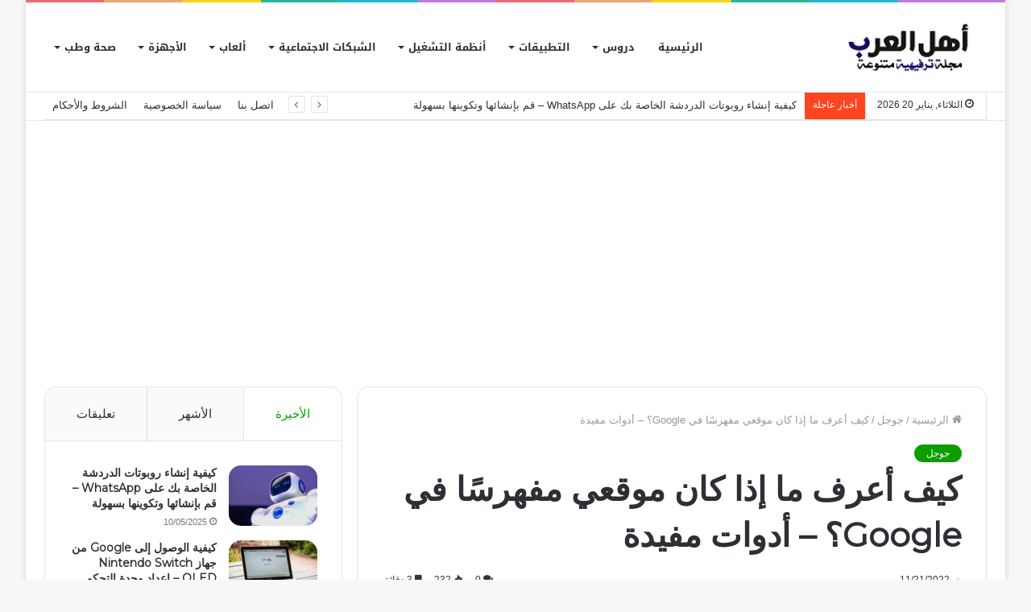

--- FILE ---
content_type: text/html; charset=UTF-8
request_url: https://alarabchat.com/%D9%83%D9%8A%D9%81-%D8%A3%D8%B9%D8%B1%D9%81-%D9%85%D8%A7-%D8%A5%D8%B0%D8%A7-%D9%83%D8%A7%D9%86-%D9%85%D9%88%D9%82%D8%B9%D9%8A-%D9%85%D9%81%D9%87%D8%B1%D8%B3%D9%8B%D8%A7-%D9%81%D9%8A-google%D8%9F/
body_size: 36191
content:
<!DOCTYPE html>
<html dir="rtl" lang="ar" class="" data-skin="light">
<head>
	<meta charset="UTF-8" />
	<link rel="profile" href="http://gmpg.org/xfn/11" />
	
<meta http-equiv='x-dns-prefetch-control' content='on'>
<link rel='dns-prefetch' href='//cdnjs.cloudflare.com' />
<link rel='dns-prefetch' href='//ajax.googleapis.com' />
<link rel='dns-prefetch' href='//fonts.googleapis.com' />
<link rel='dns-prefetch' href='//fonts.gstatic.com' />
<link rel='dns-prefetch' href='//s.gravatar.com' />
<link rel='dns-prefetch' href='//www.google-analytics.com' />
<link rel='preload' as='image' href='https://alarabchat.com/wp-content/uploads/2023/02/alarabchat.png' type='image/png'>
<link rel='preload' as='font' href='https://alarabchat.com/wp-content/themes/jannah/assets/fonts/tielabs-fonticon/tielabs-fonticon.woff' type='font/woff' crossorigin='anonymous' />
<link rel='preload' as='font' href='https://alarabchat.com/wp-content/themes/jannah/assets/fonts/fontawesome/fa-solid-900.woff2' type='font/woff2' crossorigin='anonymous' />
<link rel='preload' as='font' href='https://alarabchat.com/wp-content/themes/jannah/assets/fonts/fontawesome/fa-brands-400.woff2' type='font/woff2' crossorigin='anonymous' />
<link rel='preload' as='font' href='https://alarabchat.com/wp-content/themes/jannah/assets/fonts/fontawesome/fa-regular-400.woff2' type='font/woff2' crossorigin='anonymous' />
<link rel='preload' as='script' href='https://ajax.googleapis.com/ajax/libs/webfont/1/webfont.js'>
<meta name='robots' content='index, follow, max-image-preview:large, max-snippet:-1, max-video-preview:-1' />
	<style>img:is([sizes="auto" i], [sizes^="auto," i]) { contain-intrinsic-size: 3000px 1500px }</style>
	
	<!-- This site is optimized with the Yoast SEO plugin v26.5 - https://yoast.com/wordpress/plugins/seo/ -->
	<title>كيف أعرف ما إذا كان موقعي مفهرسًا في Google؟ - أدوات مفيدة</title>
	<link rel="canonical" href="https://alarabchat.com/كيف-أعرف-ما-إذا-كان-موقعي-مفهرسًا-في-google؟/" />
	<meta property="og:locale" content="ar_AR" />
	<meta property="og:type" content="article" />
	<meta property="og:title" content="كيف أعرف ما إذا كان موقعي مفهرسًا في Google؟ - أدوات مفيدة" />
	<meta property="og:description" content="نريد جميعًا أن يكون لدينا موقع ويب يزوره العديد من المستخدمين. أفضل طريقة لتصبح مرئيًا على الويب هي إنشاء صفحة بها موضوع اهتمام جماعي ويلبي محتواها اهتمامات أو احتياجات الكثيرين. لذلك ، للتأكد من أن الكثيرين يمكنهم الاستمتاع بشكل أفضل بما تقدمه على موقع الويب الخاص بك ، يجب عليك فهرسة صفحتك على Google . هذه عملية أساسية &hellip;" />
	<meta property="og:url" content="https://alarabchat.com/كيف-أعرف-ما-إذا-كان-موقعي-مفهرسًا-في-google؟/" />
	<meta property="og:site_name" content="موقع اهل العرب" />
	<meta property="article:published_time" content="2022-11-21T12:05:38+00:00" />
	<meta property="article:modified_time" content="2022-11-21T12:15:50+00:00" />
	<meta property="og:image" content="https://alarabchat.com/wp-content/uploads/2022/11/no-Google.jpg" />
	<meta property="og:image:width" content="806" />
	<meta property="og:image:height" content="451" />
	<meta property="og:image:type" content="image/jpeg" />
	<meta name="author" content="H" />
	<meta name="twitter:card" content="summary_large_image" />
	<meta name="twitter:label1" content="كُتب بواسطة" />
	<meta name="twitter:data1" content="H" />
	<meta name="twitter:label2" content="وقت القراءة المُقدّر" />
	<meta name="twitter:data2" content="7 دقائق" />
	<script type="application/ld+json" class="yoast-schema-graph">{"@context":"https://schema.org","@graph":[{"@type":"Article","@id":"https://alarabchat.com/%d9%83%d9%8a%d9%81-%d8%a3%d8%b9%d8%b1%d9%81-%d9%85%d8%a7-%d8%a5%d8%b0%d8%a7-%d9%83%d8%a7%d9%86-%d9%85%d9%88%d9%82%d8%b9%d9%8a-%d9%85%d9%81%d9%87%d8%b1%d8%b3%d9%8b%d8%a7-%d9%81%d9%8a-google%d8%9f/#article","isPartOf":{"@id":"https://alarabchat.com/%d9%83%d9%8a%d9%81-%d8%a3%d8%b9%d8%b1%d9%81-%d9%85%d8%a7-%d8%a5%d8%b0%d8%a7-%d9%83%d8%a7%d9%86-%d9%85%d9%88%d9%82%d8%b9%d9%8a-%d9%85%d9%81%d9%87%d8%b1%d8%b3%d9%8b%d8%a7-%d9%81%d9%8a-google%d8%9f/"},"author":{"name":"H","@id":"https://alarabchat.com/#/schema/person/a347416adb078c2b8205b6b2c427ffcc"},"headline":"كيف أعرف ما إذا كان موقعي مفهرسًا في Google؟ &#8211; أدوات مفيدة","datePublished":"2022-11-21T12:05:38+00:00","dateModified":"2022-11-21T12:15:50+00:00","mainEntityOfPage":{"@id":"https://alarabchat.com/%d9%83%d9%8a%d9%81-%d8%a3%d8%b9%d8%b1%d9%81-%d9%85%d8%a7-%d8%a5%d8%b0%d8%a7-%d9%83%d8%a7%d9%86-%d9%85%d9%88%d9%82%d8%b9%d9%8a-%d9%85%d9%81%d9%87%d8%b1%d8%b3%d9%8b%d8%a7-%d9%81%d9%8a-google%d8%9f/"},"wordCount":39,"commentCount":0,"publisher":{"@id":"https://alarabchat.com/#organization"},"image":{"@id":"https://alarabchat.com/%d9%83%d9%8a%d9%81-%d8%a3%d8%b9%d8%b1%d9%81-%d9%85%d8%a7-%d8%a5%d8%b0%d8%a7-%d9%83%d8%a7%d9%86-%d9%85%d9%88%d9%82%d8%b9%d9%8a-%d9%85%d9%81%d9%87%d8%b1%d8%b3%d9%8b%d8%a7-%d9%81%d9%8a-google%d8%9f/#primaryimage"},"thumbnailUrl":"https://alarabchat.com/wp-content/uploads/2022/11/no-Google.jpg","articleSection":["جوجل"],"inLanguage":"ar","potentialAction":[{"@type":"CommentAction","name":"Comment","target":["https://alarabchat.com/%d9%83%d9%8a%d9%81-%d8%a3%d8%b9%d8%b1%d9%81-%d9%85%d8%a7-%d8%a5%d8%b0%d8%a7-%d9%83%d8%a7%d9%86-%d9%85%d9%88%d9%82%d8%b9%d9%8a-%d9%85%d9%81%d9%87%d8%b1%d8%b3%d9%8b%d8%a7-%d9%81%d9%8a-google%d8%9f/#respond"]}]},{"@type":"WebPage","@id":"https://alarabchat.com/%d9%83%d9%8a%d9%81-%d8%a3%d8%b9%d8%b1%d9%81-%d9%85%d8%a7-%d8%a5%d8%b0%d8%a7-%d9%83%d8%a7%d9%86-%d9%85%d9%88%d9%82%d8%b9%d9%8a-%d9%85%d9%81%d9%87%d8%b1%d8%b3%d9%8b%d8%a7-%d9%81%d9%8a-google%d8%9f/","url":"https://alarabchat.com/%d9%83%d9%8a%d9%81-%d8%a3%d8%b9%d8%b1%d9%81-%d9%85%d8%a7-%d8%a5%d8%b0%d8%a7-%d9%83%d8%a7%d9%86-%d9%85%d9%88%d9%82%d8%b9%d9%8a-%d9%85%d9%81%d9%87%d8%b1%d8%b3%d9%8b%d8%a7-%d9%81%d9%8a-google%d8%9f/","name":"كيف أعرف ما إذا كان موقعي مفهرسًا في Google؟ - أدوات مفيدة","isPartOf":{"@id":"https://alarabchat.com/#website"},"primaryImageOfPage":{"@id":"https://alarabchat.com/%d9%83%d9%8a%d9%81-%d8%a3%d8%b9%d8%b1%d9%81-%d9%85%d8%a7-%d8%a5%d8%b0%d8%a7-%d9%83%d8%a7%d9%86-%d9%85%d9%88%d9%82%d8%b9%d9%8a-%d9%85%d9%81%d9%87%d8%b1%d8%b3%d9%8b%d8%a7-%d9%81%d9%8a-google%d8%9f/#primaryimage"},"image":{"@id":"https://alarabchat.com/%d9%83%d9%8a%d9%81-%d8%a3%d8%b9%d8%b1%d9%81-%d9%85%d8%a7-%d8%a5%d8%b0%d8%a7-%d9%83%d8%a7%d9%86-%d9%85%d9%88%d9%82%d8%b9%d9%8a-%d9%85%d9%81%d9%87%d8%b1%d8%b3%d9%8b%d8%a7-%d9%81%d9%8a-google%d8%9f/#primaryimage"},"thumbnailUrl":"https://alarabchat.com/wp-content/uploads/2022/11/no-Google.jpg","datePublished":"2022-11-21T12:05:38+00:00","dateModified":"2022-11-21T12:15:50+00:00","breadcrumb":{"@id":"https://alarabchat.com/%d9%83%d9%8a%d9%81-%d8%a3%d8%b9%d8%b1%d9%81-%d9%85%d8%a7-%d8%a5%d8%b0%d8%a7-%d9%83%d8%a7%d9%86-%d9%85%d9%88%d9%82%d8%b9%d9%8a-%d9%85%d9%81%d9%87%d8%b1%d8%b3%d9%8b%d8%a7-%d9%81%d9%8a-google%d8%9f/#breadcrumb"},"inLanguage":"ar","potentialAction":[{"@type":"ReadAction","target":["https://alarabchat.com/%d9%83%d9%8a%d9%81-%d8%a3%d8%b9%d8%b1%d9%81-%d9%85%d8%a7-%d8%a5%d8%b0%d8%a7-%d9%83%d8%a7%d9%86-%d9%85%d9%88%d9%82%d8%b9%d9%8a-%d9%85%d9%81%d9%87%d8%b1%d8%b3%d9%8b%d8%a7-%d9%81%d9%8a-google%d8%9f/"]}]},{"@type":"ImageObject","inLanguage":"ar","@id":"https://alarabchat.com/%d9%83%d9%8a%d9%81-%d8%a3%d8%b9%d8%b1%d9%81-%d9%85%d8%a7-%d8%a5%d8%b0%d8%a7-%d9%83%d8%a7%d9%86-%d9%85%d9%88%d9%82%d8%b9%d9%8a-%d9%85%d9%81%d9%87%d8%b1%d8%b3%d9%8b%d8%a7-%d9%81%d9%8a-google%d8%9f/#primaryimage","url":"https://alarabchat.com/wp-content/uploads/2022/11/no-Google.jpg","contentUrl":"https://alarabchat.com/wp-content/uploads/2022/11/no-Google.jpg","width":806,"height":451},{"@type":"BreadcrumbList","@id":"https://alarabchat.com/%d9%83%d9%8a%d9%81-%d8%a3%d8%b9%d8%b1%d9%81-%d9%85%d8%a7-%d8%a5%d8%b0%d8%a7-%d9%83%d8%a7%d9%86-%d9%85%d9%88%d9%82%d8%b9%d9%8a-%d9%85%d9%81%d9%87%d8%b1%d8%b3%d9%8b%d8%a7-%d9%81%d9%8a-google%d8%9f/#breadcrumb","itemListElement":[{"@type":"ListItem","position":1,"name":"الرئيسية","item":"https://alarabchat.com/"},{"@type":"ListItem","position":2,"name":"جوجل","item":"https://alarabchat.com/blog/google/"},{"@type":"ListItem","position":3,"name":"كيف أعرف ما إذا كان موقعي مفهرسًا في Google؟ &#8211; أدوات مفيدة"}]},{"@type":"WebSite","@id":"https://alarabchat.com/#website","url":"https://alarabchat.com/","name":"موقع أهل العرب","description":"التقنية في موقع أهل العرب تغطي آخر الابتكارات في الذكاء الاصطناعي، البرمجيات، الأجهزة الذكية، والشبكات، مع تقديم محتوى يهدف إلى تمكين العرب من مواكبة التحديثات التكنولوجية","publisher":{"@id":"https://alarabchat.com/#organization"},"alternateName":"شبكة أهل العرب","potentialAction":[{"@type":"SearchAction","target":{"@type":"EntryPoint","urlTemplate":"https://alarabchat.com/?s={search_term_string}"},"query-input":{"@type":"PropertyValueSpecification","valueRequired":true,"valueName":"search_term_string"}}],"inLanguage":"ar"},{"@type":"Organization","@id":"https://alarabchat.com/#organization","name":"موقع أهل العرب","alternateName":"شبكة أهل العرب","url":"https://alarabchat.com/","logo":{"@type":"ImageObject","inLanguage":"ar","@id":"https://alarabchat.com/#/schema/logo/image/","url":"https://alarabchat.com/wp-content/uploads/2023/02/alarabchat.png","contentUrl":"https://alarabchat.com/wp-content/uploads/2023/02/alarabchat.png","width":200,"height":75,"caption":"موقع أهل العرب"},"image":{"@id":"https://alarabchat.com/#/schema/logo/image/"}},{"@type":"Person","@id":"https://alarabchat.com/#/schema/person/a347416adb078c2b8205b6b2c427ffcc","name":"H","image":{"@type":"ImageObject","inLanguage":"ar","@id":"https://alarabchat.com/#/schema/person/image/","url":"https://secure.gravatar.com/avatar/176787971e60c6c38939b2d61255e50599f4535cedf4f486c839d23face95357?s=96&d=identicon&r=g","contentUrl":"https://secure.gravatar.com/avatar/176787971e60c6c38939b2d61255e50599f4535cedf4f486c839d23face95357?s=96&d=identicon&r=g","caption":"H"},"sameAs":["https://www.alarabchat.com/"]}]}</script>
	<!-- / Yoast SEO plugin. -->


<link rel='dns-prefetch' href='//fonts.googleapis.com' />
<link rel="alternate" type="application/rss+xml" title="موقع اهل العرب &laquo; الخلاصة" href="https://alarabchat.com/feed/" />
<link rel="alternate" type="application/rss+xml" title="موقع اهل العرب &laquo; خلاصة التعليقات" href="https://alarabchat.com/comments/feed/" />
<link rel="alternate" type="application/rss+xml" title="موقع اهل العرب &laquo; كيف أعرف ما إذا كان موقعي مفهرسًا في Google؟ &#8211; أدوات مفيدة خلاصة التعليقات" href="https://alarabchat.com/%d9%83%d9%8a%d9%81-%d8%a3%d8%b9%d8%b1%d9%81-%d9%85%d8%a7-%d8%a5%d8%b0%d8%a7-%d9%83%d8%a7%d9%86-%d9%85%d9%88%d9%82%d8%b9%d9%8a-%d9%85%d9%81%d9%87%d8%b1%d8%b3%d9%8b%d8%a7-%d9%81%d9%8a-google%d8%9f/feed/" />
		<!-- This site uses the Google Analytics by MonsterInsights plugin v9.10.0 - Using Analytics tracking - https://www.monsterinsights.com/ -->
							<script src="//www.googletagmanager.com/gtag/js?id=G-EJ2D7VV5BH"  data-cfasync="false" data-wpfc-render="false" type="text/javascript" async></script>
			<script data-cfasync="false" data-wpfc-render="false" type="text/javascript">
				var mi_version = '9.10.0';
				var mi_track_user = true;
				var mi_no_track_reason = '';
								var MonsterInsightsDefaultLocations = {"page_location":"https:\/\/alarabchat.com\/%D9%83%D9%8A%D9%81-%D8%A3%D8%B9%D8%B1%D9%81-%D9%85%D8%A7-%D8%A5%D8%B0%D8%A7-%D9%83%D8%A7%D9%86-%D9%85%D9%88%D9%82%D8%B9%D9%8A-%D9%85%D9%81%D9%87%D8%B1%D8%B3%D9%8B%D8%A7-%D9%81%D9%8A-google%D8%9F\/"};
								if ( typeof MonsterInsightsPrivacyGuardFilter === 'function' ) {
					var MonsterInsightsLocations = (typeof MonsterInsightsExcludeQuery === 'object') ? MonsterInsightsPrivacyGuardFilter( MonsterInsightsExcludeQuery ) : MonsterInsightsPrivacyGuardFilter( MonsterInsightsDefaultLocations );
				} else {
					var MonsterInsightsLocations = (typeof MonsterInsightsExcludeQuery === 'object') ? MonsterInsightsExcludeQuery : MonsterInsightsDefaultLocations;
				}

								var disableStrs = [
										'ga-disable-G-EJ2D7VV5BH',
									];

				/* Function to detect opted out users */
				function __gtagTrackerIsOptedOut() {
					for (var index = 0; index < disableStrs.length; index++) {
						if (document.cookie.indexOf(disableStrs[index] + '=true') > -1) {
							return true;
						}
					}

					return false;
				}

				/* Disable tracking if the opt-out cookie exists. */
				if (__gtagTrackerIsOptedOut()) {
					for (var index = 0; index < disableStrs.length; index++) {
						window[disableStrs[index]] = true;
					}
				}

				/* Opt-out function */
				function __gtagTrackerOptout() {
					for (var index = 0; index < disableStrs.length; index++) {
						document.cookie = disableStrs[index] + '=true; expires=Thu, 31 Dec 2099 23:59:59 UTC; path=/';
						window[disableStrs[index]] = true;
					}
				}

				if ('undefined' === typeof gaOptout) {
					function gaOptout() {
						__gtagTrackerOptout();
					}
				}
								window.dataLayer = window.dataLayer || [];

				window.MonsterInsightsDualTracker = {
					helpers: {},
					trackers: {},
				};
				if (mi_track_user) {
					function __gtagDataLayer() {
						dataLayer.push(arguments);
					}

					function __gtagTracker(type, name, parameters) {
						if (!parameters) {
							parameters = {};
						}

						if (parameters.send_to) {
							__gtagDataLayer.apply(null, arguments);
							return;
						}

						if (type === 'event') {
														parameters.send_to = monsterinsights_frontend.v4_id;
							var hookName = name;
							if (typeof parameters['event_category'] !== 'undefined') {
								hookName = parameters['event_category'] + ':' + name;
							}

							if (typeof MonsterInsightsDualTracker.trackers[hookName] !== 'undefined') {
								MonsterInsightsDualTracker.trackers[hookName](parameters);
							} else {
								__gtagDataLayer('event', name, parameters);
							}
							
						} else {
							__gtagDataLayer.apply(null, arguments);
						}
					}

					__gtagTracker('js', new Date());
					__gtagTracker('set', {
						'developer_id.dZGIzZG': true,
											});
					if ( MonsterInsightsLocations.page_location ) {
						__gtagTracker('set', MonsterInsightsLocations);
					}
										__gtagTracker('config', 'G-EJ2D7VV5BH', {"forceSSL":"true","link_attribution":"true"} );
										window.gtag = __gtagTracker;										(function () {
						/* https://developers.google.com/analytics/devguides/collection/analyticsjs/ */
						/* ga and __gaTracker compatibility shim. */
						var noopfn = function () {
							return null;
						};
						var newtracker = function () {
							return new Tracker();
						};
						var Tracker = function () {
							return null;
						};
						var p = Tracker.prototype;
						p.get = noopfn;
						p.set = noopfn;
						p.send = function () {
							var args = Array.prototype.slice.call(arguments);
							args.unshift('send');
							__gaTracker.apply(null, args);
						};
						var __gaTracker = function () {
							var len = arguments.length;
							if (len === 0) {
								return;
							}
							var f = arguments[len - 1];
							if (typeof f !== 'object' || f === null || typeof f.hitCallback !== 'function') {
								if ('send' === arguments[0]) {
									var hitConverted, hitObject = false, action;
									if ('event' === arguments[1]) {
										if ('undefined' !== typeof arguments[3]) {
											hitObject = {
												'eventAction': arguments[3],
												'eventCategory': arguments[2],
												'eventLabel': arguments[4],
												'value': arguments[5] ? arguments[5] : 1,
											}
										}
									}
									if ('pageview' === arguments[1]) {
										if ('undefined' !== typeof arguments[2]) {
											hitObject = {
												'eventAction': 'page_view',
												'page_path': arguments[2],
											}
										}
									}
									if (typeof arguments[2] === 'object') {
										hitObject = arguments[2];
									}
									if (typeof arguments[5] === 'object') {
										Object.assign(hitObject, arguments[5]);
									}
									if ('undefined' !== typeof arguments[1].hitType) {
										hitObject = arguments[1];
										if ('pageview' === hitObject.hitType) {
											hitObject.eventAction = 'page_view';
										}
									}
									if (hitObject) {
										action = 'timing' === arguments[1].hitType ? 'timing_complete' : hitObject.eventAction;
										hitConverted = mapArgs(hitObject);
										__gtagTracker('event', action, hitConverted);
									}
								}
								return;
							}

							function mapArgs(args) {
								var arg, hit = {};
								var gaMap = {
									'eventCategory': 'event_category',
									'eventAction': 'event_action',
									'eventLabel': 'event_label',
									'eventValue': 'event_value',
									'nonInteraction': 'non_interaction',
									'timingCategory': 'event_category',
									'timingVar': 'name',
									'timingValue': 'value',
									'timingLabel': 'event_label',
									'page': 'page_path',
									'location': 'page_location',
									'title': 'page_title',
									'referrer' : 'page_referrer',
								};
								for (arg in args) {
																		if (!(!args.hasOwnProperty(arg) || !gaMap.hasOwnProperty(arg))) {
										hit[gaMap[arg]] = args[arg];
									} else {
										hit[arg] = args[arg];
									}
								}
								return hit;
							}

							try {
								f.hitCallback();
							} catch (ex) {
							}
						};
						__gaTracker.create = newtracker;
						__gaTracker.getByName = newtracker;
						__gaTracker.getAll = function () {
							return [];
						};
						__gaTracker.remove = noopfn;
						__gaTracker.loaded = true;
						window['__gaTracker'] = __gaTracker;
					})();
									} else {
										console.log("");
					(function () {
						function __gtagTracker() {
							return null;
						}

						window['__gtagTracker'] = __gtagTracker;
						window['gtag'] = __gtagTracker;
					})();
									}
			</script>
							<!-- / Google Analytics by MonsterInsights -->
		<script type="text/javascript">
/* <![CDATA[ */
window._wpemojiSettings = {"baseUrl":"https:\/\/s.w.org\/images\/core\/emoji\/16.0.1\/72x72\/","ext":".png","svgUrl":"https:\/\/s.w.org\/images\/core\/emoji\/16.0.1\/svg\/","svgExt":".svg","source":{"concatemoji":"https:\/\/alarabchat.com\/wp-includes\/js\/wp-emoji-release.min.js?ver=6.8.3"}};
/*! This file is auto-generated */
!function(s,n){var o,i,e;function c(e){try{var t={supportTests:e,timestamp:(new Date).valueOf()};sessionStorage.setItem(o,JSON.stringify(t))}catch(e){}}function p(e,t,n){e.clearRect(0,0,e.canvas.width,e.canvas.height),e.fillText(t,0,0);var t=new Uint32Array(e.getImageData(0,0,e.canvas.width,e.canvas.height).data),a=(e.clearRect(0,0,e.canvas.width,e.canvas.height),e.fillText(n,0,0),new Uint32Array(e.getImageData(0,0,e.canvas.width,e.canvas.height).data));return t.every(function(e,t){return e===a[t]})}function u(e,t){e.clearRect(0,0,e.canvas.width,e.canvas.height),e.fillText(t,0,0);for(var n=e.getImageData(16,16,1,1),a=0;a<n.data.length;a++)if(0!==n.data[a])return!1;return!0}function f(e,t,n,a){switch(t){case"flag":return n(e,"\ud83c\udff3\ufe0f\u200d\u26a7\ufe0f","\ud83c\udff3\ufe0f\u200b\u26a7\ufe0f")?!1:!n(e,"\ud83c\udde8\ud83c\uddf6","\ud83c\udde8\u200b\ud83c\uddf6")&&!n(e,"\ud83c\udff4\udb40\udc67\udb40\udc62\udb40\udc65\udb40\udc6e\udb40\udc67\udb40\udc7f","\ud83c\udff4\u200b\udb40\udc67\u200b\udb40\udc62\u200b\udb40\udc65\u200b\udb40\udc6e\u200b\udb40\udc67\u200b\udb40\udc7f");case"emoji":return!a(e,"\ud83e\udedf")}return!1}function g(e,t,n,a){var r="undefined"!=typeof WorkerGlobalScope&&self instanceof WorkerGlobalScope?new OffscreenCanvas(300,150):s.createElement("canvas"),o=r.getContext("2d",{willReadFrequently:!0}),i=(o.textBaseline="top",o.font="600 32px Arial",{});return e.forEach(function(e){i[e]=t(o,e,n,a)}),i}function t(e){var t=s.createElement("script");t.src=e,t.defer=!0,s.head.appendChild(t)}"undefined"!=typeof Promise&&(o="wpEmojiSettingsSupports",i=["flag","emoji"],n.supports={everything:!0,everythingExceptFlag:!0},e=new Promise(function(e){s.addEventListener("DOMContentLoaded",e,{once:!0})}),new Promise(function(t){var n=function(){try{var e=JSON.parse(sessionStorage.getItem(o));if("object"==typeof e&&"number"==typeof e.timestamp&&(new Date).valueOf()<e.timestamp+604800&&"object"==typeof e.supportTests)return e.supportTests}catch(e){}return null}();if(!n){if("undefined"!=typeof Worker&&"undefined"!=typeof OffscreenCanvas&&"undefined"!=typeof URL&&URL.createObjectURL&&"undefined"!=typeof Blob)try{var e="postMessage("+g.toString()+"("+[JSON.stringify(i),f.toString(),p.toString(),u.toString()].join(",")+"));",a=new Blob([e],{type:"text/javascript"}),r=new Worker(URL.createObjectURL(a),{name:"wpTestEmojiSupports"});return void(r.onmessage=function(e){c(n=e.data),r.terminate(),t(n)})}catch(e){}c(n=g(i,f,p,u))}t(n)}).then(function(e){for(var t in e)n.supports[t]=e[t],n.supports.everything=n.supports.everything&&n.supports[t],"flag"!==t&&(n.supports.everythingExceptFlag=n.supports.everythingExceptFlag&&n.supports[t]);n.supports.everythingExceptFlag=n.supports.everythingExceptFlag&&!n.supports.flag,n.DOMReady=!1,n.readyCallback=function(){n.DOMReady=!0}}).then(function(){return e}).then(function(){var e;n.supports.everything||(n.readyCallback(),(e=n.source||{}).concatemoji?t(e.concatemoji):e.wpemoji&&e.twemoji&&(t(e.twemoji),t(e.wpemoji)))}))}((window,document),window._wpemojiSettings);
/* ]]> */
</script>
<link rel='stylesheet' id='notosanskufiarabic-css' href='//fonts.googleapis.com/earlyaccess/notosanskufiarabic?ver=6.8.3' type='text/css' media='all' />
<style id='wp-emoji-styles-inline-css' type='text/css'>

	img.wp-smiley, img.emoji {
		display: inline !important;
		border: none !important;
		box-shadow: none !important;
		height: 1em !important;
		width: 1em !important;
		margin: 0 0.07em !important;
		vertical-align: -0.1em !important;
		background: none !important;
		padding: 0 !important;
	}
</style>
<style id='classic-theme-styles-inline-css' type='text/css'>
/*! This file is auto-generated */
.wp-block-button__link{color:#fff;background-color:#32373c;border-radius:9999px;box-shadow:none;text-decoration:none;padding:calc(.667em + 2px) calc(1.333em + 2px);font-size:1.125em}.wp-block-file__button{background:#32373c;color:#fff;text-decoration:none}
</style>
<style id='global-styles-inline-css' type='text/css'>
:root{--wp--preset--aspect-ratio--square: 1;--wp--preset--aspect-ratio--4-3: 4/3;--wp--preset--aspect-ratio--3-4: 3/4;--wp--preset--aspect-ratio--3-2: 3/2;--wp--preset--aspect-ratio--2-3: 2/3;--wp--preset--aspect-ratio--16-9: 16/9;--wp--preset--aspect-ratio--9-16: 9/16;--wp--preset--color--black: #000000;--wp--preset--color--cyan-bluish-gray: #abb8c3;--wp--preset--color--white: #ffffff;--wp--preset--color--pale-pink: #f78da7;--wp--preset--color--vivid-red: #cf2e2e;--wp--preset--color--luminous-vivid-orange: #ff6900;--wp--preset--color--luminous-vivid-amber: #fcb900;--wp--preset--color--light-green-cyan: #7bdcb5;--wp--preset--color--vivid-green-cyan: #00d084;--wp--preset--color--pale-cyan-blue: #8ed1fc;--wp--preset--color--vivid-cyan-blue: #0693e3;--wp--preset--color--vivid-purple: #9b51e0;--wp--preset--gradient--vivid-cyan-blue-to-vivid-purple: linear-gradient(135deg,rgba(6,147,227,1) 0%,rgb(155,81,224) 100%);--wp--preset--gradient--light-green-cyan-to-vivid-green-cyan: linear-gradient(135deg,rgb(122,220,180) 0%,rgb(0,208,130) 100%);--wp--preset--gradient--luminous-vivid-amber-to-luminous-vivid-orange: linear-gradient(135deg,rgba(252,185,0,1) 0%,rgba(255,105,0,1) 100%);--wp--preset--gradient--luminous-vivid-orange-to-vivid-red: linear-gradient(135deg,rgba(255,105,0,1) 0%,rgb(207,46,46) 100%);--wp--preset--gradient--very-light-gray-to-cyan-bluish-gray: linear-gradient(135deg,rgb(238,238,238) 0%,rgb(169,184,195) 100%);--wp--preset--gradient--cool-to-warm-spectrum: linear-gradient(135deg,rgb(74,234,220) 0%,rgb(151,120,209) 20%,rgb(207,42,186) 40%,rgb(238,44,130) 60%,rgb(251,105,98) 80%,rgb(254,248,76) 100%);--wp--preset--gradient--blush-light-purple: linear-gradient(135deg,rgb(255,206,236) 0%,rgb(152,150,240) 100%);--wp--preset--gradient--blush-bordeaux: linear-gradient(135deg,rgb(254,205,165) 0%,rgb(254,45,45) 50%,rgb(107,0,62) 100%);--wp--preset--gradient--luminous-dusk: linear-gradient(135deg,rgb(255,203,112) 0%,rgb(199,81,192) 50%,rgb(65,88,208) 100%);--wp--preset--gradient--pale-ocean: linear-gradient(135deg,rgb(255,245,203) 0%,rgb(182,227,212) 50%,rgb(51,167,181) 100%);--wp--preset--gradient--electric-grass: linear-gradient(135deg,rgb(202,248,128) 0%,rgb(113,206,126) 100%);--wp--preset--gradient--midnight: linear-gradient(135deg,rgb(2,3,129) 0%,rgb(40,116,252) 100%);--wp--preset--font-size--small: 13px;--wp--preset--font-size--medium: 20px;--wp--preset--font-size--large: 36px;--wp--preset--font-size--x-large: 42px;--wp--preset--spacing--20: 0.44rem;--wp--preset--spacing--30: 0.67rem;--wp--preset--spacing--40: 1rem;--wp--preset--spacing--50: 1.5rem;--wp--preset--spacing--60: 2.25rem;--wp--preset--spacing--70: 3.38rem;--wp--preset--spacing--80: 5.06rem;--wp--preset--shadow--natural: 6px 6px 9px rgba(0, 0, 0, 0.2);--wp--preset--shadow--deep: 12px 12px 50px rgba(0, 0, 0, 0.4);--wp--preset--shadow--sharp: 6px 6px 0px rgba(0, 0, 0, 0.2);--wp--preset--shadow--outlined: 6px 6px 0px -3px rgba(255, 255, 255, 1), 6px 6px rgba(0, 0, 0, 1);--wp--preset--shadow--crisp: 6px 6px 0px rgba(0, 0, 0, 1);}:where(.is-layout-flex){gap: 0.5em;}:where(.is-layout-grid){gap: 0.5em;}body .is-layout-flex{display: flex;}.is-layout-flex{flex-wrap: wrap;align-items: center;}.is-layout-flex > :is(*, div){margin: 0;}body .is-layout-grid{display: grid;}.is-layout-grid > :is(*, div){margin: 0;}:where(.wp-block-columns.is-layout-flex){gap: 2em;}:where(.wp-block-columns.is-layout-grid){gap: 2em;}:where(.wp-block-post-template.is-layout-flex){gap: 1.25em;}:where(.wp-block-post-template.is-layout-grid){gap: 1.25em;}.has-black-color{color: var(--wp--preset--color--black) !important;}.has-cyan-bluish-gray-color{color: var(--wp--preset--color--cyan-bluish-gray) !important;}.has-white-color{color: var(--wp--preset--color--white) !important;}.has-pale-pink-color{color: var(--wp--preset--color--pale-pink) !important;}.has-vivid-red-color{color: var(--wp--preset--color--vivid-red) !important;}.has-luminous-vivid-orange-color{color: var(--wp--preset--color--luminous-vivid-orange) !important;}.has-luminous-vivid-amber-color{color: var(--wp--preset--color--luminous-vivid-amber) !important;}.has-light-green-cyan-color{color: var(--wp--preset--color--light-green-cyan) !important;}.has-vivid-green-cyan-color{color: var(--wp--preset--color--vivid-green-cyan) !important;}.has-pale-cyan-blue-color{color: var(--wp--preset--color--pale-cyan-blue) !important;}.has-vivid-cyan-blue-color{color: var(--wp--preset--color--vivid-cyan-blue) !important;}.has-vivid-purple-color{color: var(--wp--preset--color--vivid-purple) !important;}.has-black-background-color{background-color: var(--wp--preset--color--black) !important;}.has-cyan-bluish-gray-background-color{background-color: var(--wp--preset--color--cyan-bluish-gray) !important;}.has-white-background-color{background-color: var(--wp--preset--color--white) !important;}.has-pale-pink-background-color{background-color: var(--wp--preset--color--pale-pink) !important;}.has-vivid-red-background-color{background-color: var(--wp--preset--color--vivid-red) !important;}.has-luminous-vivid-orange-background-color{background-color: var(--wp--preset--color--luminous-vivid-orange) !important;}.has-luminous-vivid-amber-background-color{background-color: var(--wp--preset--color--luminous-vivid-amber) !important;}.has-light-green-cyan-background-color{background-color: var(--wp--preset--color--light-green-cyan) !important;}.has-vivid-green-cyan-background-color{background-color: var(--wp--preset--color--vivid-green-cyan) !important;}.has-pale-cyan-blue-background-color{background-color: var(--wp--preset--color--pale-cyan-blue) !important;}.has-vivid-cyan-blue-background-color{background-color: var(--wp--preset--color--vivid-cyan-blue) !important;}.has-vivid-purple-background-color{background-color: var(--wp--preset--color--vivid-purple) !important;}.has-black-border-color{border-color: var(--wp--preset--color--black) !important;}.has-cyan-bluish-gray-border-color{border-color: var(--wp--preset--color--cyan-bluish-gray) !important;}.has-white-border-color{border-color: var(--wp--preset--color--white) !important;}.has-pale-pink-border-color{border-color: var(--wp--preset--color--pale-pink) !important;}.has-vivid-red-border-color{border-color: var(--wp--preset--color--vivid-red) !important;}.has-luminous-vivid-orange-border-color{border-color: var(--wp--preset--color--luminous-vivid-orange) !important;}.has-luminous-vivid-amber-border-color{border-color: var(--wp--preset--color--luminous-vivid-amber) !important;}.has-light-green-cyan-border-color{border-color: var(--wp--preset--color--light-green-cyan) !important;}.has-vivid-green-cyan-border-color{border-color: var(--wp--preset--color--vivid-green-cyan) !important;}.has-pale-cyan-blue-border-color{border-color: var(--wp--preset--color--pale-cyan-blue) !important;}.has-vivid-cyan-blue-border-color{border-color: var(--wp--preset--color--vivid-cyan-blue) !important;}.has-vivid-purple-border-color{border-color: var(--wp--preset--color--vivid-purple) !important;}.has-vivid-cyan-blue-to-vivid-purple-gradient-background{background: var(--wp--preset--gradient--vivid-cyan-blue-to-vivid-purple) !important;}.has-light-green-cyan-to-vivid-green-cyan-gradient-background{background: var(--wp--preset--gradient--light-green-cyan-to-vivid-green-cyan) !important;}.has-luminous-vivid-amber-to-luminous-vivid-orange-gradient-background{background: var(--wp--preset--gradient--luminous-vivid-amber-to-luminous-vivid-orange) !important;}.has-luminous-vivid-orange-to-vivid-red-gradient-background{background: var(--wp--preset--gradient--luminous-vivid-orange-to-vivid-red) !important;}.has-very-light-gray-to-cyan-bluish-gray-gradient-background{background: var(--wp--preset--gradient--very-light-gray-to-cyan-bluish-gray) !important;}.has-cool-to-warm-spectrum-gradient-background{background: var(--wp--preset--gradient--cool-to-warm-spectrum) !important;}.has-blush-light-purple-gradient-background{background: var(--wp--preset--gradient--blush-light-purple) !important;}.has-blush-bordeaux-gradient-background{background: var(--wp--preset--gradient--blush-bordeaux) !important;}.has-luminous-dusk-gradient-background{background: var(--wp--preset--gradient--luminous-dusk) !important;}.has-pale-ocean-gradient-background{background: var(--wp--preset--gradient--pale-ocean) !important;}.has-electric-grass-gradient-background{background: var(--wp--preset--gradient--electric-grass) !important;}.has-midnight-gradient-background{background: var(--wp--preset--gradient--midnight) !important;}.has-small-font-size{font-size: var(--wp--preset--font-size--small) !important;}.has-medium-font-size{font-size: var(--wp--preset--font-size--medium) !important;}.has-large-font-size{font-size: var(--wp--preset--font-size--large) !important;}.has-x-large-font-size{font-size: var(--wp--preset--font-size--x-large) !important;}
:where(.wp-block-post-template.is-layout-flex){gap: 1.25em;}:where(.wp-block-post-template.is-layout-grid){gap: 1.25em;}
:where(.wp-block-columns.is-layout-flex){gap: 2em;}:where(.wp-block-columns.is-layout-grid){gap: 2em;}
:root :where(.wp-block-pullquote){font-size: 1.5em;line-height: 1.6;}
</style>
<link rel='stylesheet' id='contact-form-7-css' href='https://alarabchat.com/wp-content/plugins/contact-form-7/includes/css/styles.css?ver=6.1.4' type='text/css' media='all' />
<link rel='stylesheet' id='contact-form-7-rtl-css' href='https://alarabchat.com/wp-content/plugins/contact-form-7/includes/css/styles-rtl.css?ver=6.1.4' type='text/css' media='all' />
<link rel='stylesheet' id='wp-components-rtl-css' href='https://alarabchat.com/wp-includes/css/dist/components/style-rtl.min.css?ver=6.8.3' type='text/css' media='all' />
<link rel='stylesheet' id='godaddy-styles-css' href='https://alarabchat.com/wp-content/mu-plugins/vendor/wpex/godaddy-launch/includes/Dependencies/GoDaddy/Styles/build/latest.css?ver=2.0.2' type='text/css' media='all' />
<link rel='stylesheet' id='ez-toc-css' href='https://alarabchat.com/wp-content/plugins/easy-table-of-contents/assets/css/screen.min.css?ver=2.0.78' type='text/css' media='all' />
<style id='ez-toc-inline-css' type='text/css'>
div#ez-toc-container .ez-toc-title {font-size: 120%;}div#ez-toc-container .ez-toc-title {font-weight: 500;}div#ez-toc-container ul li , div#ez-toc-container ul li a {font-size: 95%;}div#ez-toc-container ul li , div#ez-toc-container ul li a {font-weight: 500;}div#ez-toc-container nav ul ul li {font-size: 90%;}.ez-toc-box-title {font-weight: bold; margin-bottom: 10px; text-align: center; text-transform: uppercase; letter-spacing: 1px; color: #666; padding-bottom: 5px;position:absolute;top:-4%;left:5%;background-color: inherit;transition: top 0.3s ease;}.ez-toc-box-title.toc-closed {top:-25%;}
.ez-toc-container-direction {direction: rtl;}.ez-toc-counter-rtl ul {direction: rtl;counter-reset: item-level1, item-level2, item-level3, item-level4, item-level5, item-level6;}.ez-toc-counter-rtl ul ul {direction: rtl;counter-reset: item-level2, item-level3, item-level4, item-level5, item-level6;}.ez-toc-counter-rtl ul ul ul {direction: rtl;counter-reset: item-level3, item-level4, item-level5, item-level6;}.ez-toc-counter-rtl ul ul ul ul {direction: rtl;counter-reset: item-level4, item-level5, item-level6;}.ez-toc-counter-rtl ul ul ul ul ul {direction: rtl;counter-reset: item-level5, item-level6;}.ez-toc-counter-rtl ul ul ul ul ul ul {direction: rtl;counter-reset: item-level6;}.ez-toc-counter-rtl ul li {counter-increment: item-level1;}.ez-toc-counter-rtl ul ul li {counter-increment: item-level2;}.ez-toc-counter-rtl ul ul ul li {counter-increment: item-level3;}.ez-toc-counter-rtl ul ul ul ul li {counter-increment: item-level4;}.ez-toc-counter-rtl ul ul ul ul ul li {counter-increment: item-level5;}.ez-toc-counter-rtl ul ul ul ul ul ul li {counter-increment: item-level6;}.ez-toc-counter-rtl nav ul li a::before {content: counter(item-level1, decimal) '. ';float: right;margin-left: 0.2rem;flex-grow: 0;flex-shrink: 0;  }.ez-toc-counter-rtl nav ul ul li a::before {content: counter(item-level2, decimal) "." counter(item-level1, decimal) '. ';float: right;margin-left: 0.2rem;flex-grow: 0;flex-shrink: 0;  }.ez-toc-counter-rtl nav ul ul ul li a::before {content: counter(item-level3, decimal) "." counter(item-level2, decimal) "." counter(item-level1, decimal) '. ';float: right;margin-left: 0.2rem;flex-grow: 0;flex-shrink: 0;  }.ez-toc-counter-rtl nav ul ul ul ul li a::before {content: counter(item-level4, decimal) "." counter(item-level3, decimal) "." counter(item-level2, decimal) "." counter(item-level1, decimal) '. ';float: right;margin-left: 0.2rem;flex-grow: 0;flex-shrink: 0;  }.ez-toc-counter-rtl nav ul ul ul ul ul li a::before {content: counter(item-level5, decimal) "." counter(item-level4, decimal) "." counter(item-level3, decimal) "." counter(item-level2, decimal) "." counter(item-level1, decimal) '. ';float: right;margin-left: 0.2rem;flex-grow: 0;flex-shrink: 0;  }.ez-toc-counter-rtl nav ul ul ul ul ul ul li a::before {content: counter(item-level6, decimal) "." counter(item-level5, decimal) "." counter(item-level4, decimal) "." counter(item-level3, decimal) "." counter(item-level2, decimal) "." counter(item-level1, decimal) '. ';float: right;margin-left: 0.2rem;flex-grow: 0;flex-shrink: 0;  }.ez-toc-widget-direction {direction: rtl;}.ez-toc-widget-container-rtl ul {direction: rtl;counter-reset: item-level1, item-level2, item-level3, item-level4, item-level5, item-level6;}.ez-toc-widget-container-rtl ul ul {direction: rtl;counter-reset: item-level2, item-level3, item-level4, item-level5, item-level6;}.ez-toc-widget-container-rtl ul ul ul {direction: rtl;counter-reset: item-level3, item-level4, item-level5, item-level6;}.ez-toc-widget-container-rtl ul ul ul ul {direction: rtl;counter-reset: item-level4, item-level5, item-level6;}.ez-toc-widget-container-rtl ul ul ul ul ul {direction: rtl;counter-reset: item-level5, item-level6;}.ez-toc-widget-container-rtl ul ul ul ul ul ul {direction: rtl;counter-reset: item-level6;}.ez-toc-widget-container-rtl ul li {counter-increment: item-level1;}.ez-toc-widget-container-rtl ul ul li {counter-increment: item-level2;}.ez-toc-widget-container-rtl ul ul ul li {counter-increment: item-level3;}.ez-toc-widget-container-rtl ul ul ul ul li {counter-increment: item-level4;}.ez-toc-widget-container-rtl ul ul ul ul ul li {counter-increment: item-level5;}.ez-toc-widget-container-rtl ul ul ul ul ul ul li {counter-increment: item-level6;}.ez-toc-widget-container-rtl nav ul li a::before {content: counter(item-level1, decimal) '. ';float: right;margin-left: 0.2rem;flex-grow: 0;flex-shrink: 0;  }.ez-toc-widget-container-rtl nav ul ul li a::before {content: counter(item-level2, decimal) "." counter(item-level1, decimal) '. ';float: right;margin-left: 0.2rem;flex-grow: 0;flex-shrink: 0;  }.ez-toc-widget-container-rtl nav ul ul ul li a::before {content: counter(item-level3, decimal) "." counter(item-level2, decimal) "." counter(item-level1, decimal) '. ';float: right;margin-left: 0.2rem;flex-grow: 0;flex-shrink: 0;  }.ez-toc-widget-container-rtl nav ul ul ul ul li a::before {content: counter(item-level4, decimal) "." counter(item-level3, decimal) "." counter(item-level2, decimal) "." counter(item-level1, decimal) '. ';float: right;margin-left: 0.2rem;flex-grow: 0;flex-shrink: 0;  }.ez-toc-widget-container-rtl nav ul ul ul ul ul li a::before {content: counter(item-level5, decimal) "." counter(item-level4, decimal) "." counter(item-level3, decimal) "." counter(item-level2, decimal) "." counter(item-level1, decimal) '. ';float: right;margin-left: 0.2rem;flex-grow: 0;flex-shrink: 0;  }.ez-toc-widget-container-rtl nav ul ul ul ul ul ul li a::before {content: counter(item-level6, decimal) "." counter(item-level5, decimal) "." counter(item-level4, decimal) "." counter(item-level3, decimal) "." counter(item-level2, decimal) "." counter(item-level1, decimal) '. ';float: right;margin-left: 0.2rem;flex-grow: 0;flex-shrink: 0;  }
</style>
<link rel='stylesheet' id='tie-css-base-css' href='https://alarabchat.com/wp-content/themes/jannah/assets/css/base.min.css?ver=5.1.0' type='text/css' media='all' />
<link rel='stylesheet' id='tie-css-styles-css' href='https://alarabchat.com/wp-content/themes/jannah/assets/css/style.min.css?ver=5.1.0' type='text/css' media='all' />
<link rel='stylesheet' id='tie-css-widgets-css' href='https://alarabchat.com/wp-content/themes/jannah/assets/css/widgets.min.css?ver=5.1.0' type='text/css' media='all' />
<link rel='stylesheet' id='tie-css-helpers-css' href='https://alarabchat.com/wp-content/themes/jannah/assets/css/helpers.min.css?ver=5.1.0' type='text/css' media='all' />
<link rel='stylesheet' id='tie-fontawesome5-css' href='https://alarabchat.com/wp-content/themes/jannah/assets/css/fontawesome.css?ver=5.1.0' type='text/css' media='all' />
<link rel='stylesheet' id='tie-css-ilightbox-css' href='https://alarabchat.com/wp-content/themes/jannah/assets/ilightbox/dark-skin/skin.css?ver=5.1.0' type='text/css' media='all' />
<link rel='stylesheet' id='tie-css-shortcodes-css' href='https://alarabchat.com/wp-content/themes/jannah/assets/css/plugins/shortcodes.min.css?ver=5.1.0' type='text/css' media='all' />
<link rel='stylesheet' id='tie-css-single-css' href='https://alarabchat.com/wp-content/themes/jannah/assets/css/single.min.css?ver=5.1.0' type='text/css' media='all' />
<link rel='stylesheet' id='tie-css-print-css' href='https://alarabchat.com/wp-content/themes/jannah/assets/css/print.css?ver=5.1.0' type='text/css' media='print' />
<style id='tie-css-print-inline-css' type='text/css'>
.wf-active .logo-text,.wf-active h1,.wf-active h2,.wf-active h3,.wf-active h4,.wf-active h5,.wf-active h6,.wf-active .the-subtitle{font-family: 'Montserrat';}#main-nav .main-menu > ul > li > a{font-family: Noto Sans Kufi Arabic;}.brand-title,a:hover,.tie-popup-search-submit,#logo.text-logo a,.theme-header nav .components #search-submit:hover,.theme-header .header-nav .components > li:hover > a,.theme-header .header-nav .components li a:hover,.main-menu ul.cats-vertical li a.is-active,.main-menu ul.cats-vertical li a:hover,.main-nav li.mega-menu .post-meta a:hover,.main-nav li.mega-menu .post-box-title a:hover,.search-in-main-nav.autocomplete-suggestions a:hover,#main-nav .menu ul:not(.cats-horizontal) li:hover > a,#main-nav .menu ul li.current-menu-item:not(.mega-link-column) > a,.top-nav .menu li:hover > a,.top-nav .menu > .tie-current-menu > a,.search-in-top-nav.autocomplete-suggestions .post-title a:hover,div.mag-box .mag-box-options .mag-box-filter-links a.active,.mag-box-filter-links .flexMenu-viewMore:hover > a,.stars-rating-active,body .tabs.tabs .active > a,.video-play-icon,.spinner-circle:after,#go-to-content:hover,.comment-list .comment-author .fn,.commentlist .comment-author .fn,blockquote::before,blockquote cite,blockquote.quote-simple p,.multiple-post-pages a:hover,#story-index li .is-current,.latest-tweets-widget .twitter-icon-wrap span,.wide-slider-nav-wrapper .slide,.wide-next-prev-slider-wrapper .tie-slider-nav li:hover span,.review-final-score h3,#mobile-menu-icon:hover .menu-text,.entry a,.entry .post-bottom-meta a:hover,.comment-list .comment-content a,q a,blockquote a,.widget.tie-weather-widget .icon-basecloud-bg:after,.site-footer a:hover,.site-footer .stars-rating-active,.site-footer .twitter-icon-wrap span,.site-info a:hover{color: #0a9e01;}#instagram-link a:hover{color: #0a9e01 !important;border-color: #0a9e01 !important;}[type='submit'],.button,.generic-button a,.generic-button button,.theme-header .header-nav .comp-sub-menu a.button.guest-btn:hover,.theme-header .header-nav .comp-sub-menu a.checkout-button,nav.main-nav .menu > li.tie-current-menu > a,nav.main-nav .menu > li:hover > a,.main-menu .mega-links-head:after,.main-nav .mega-menu.mega-cat .cats-horizontal li a.is-active,#mobile-menu-icon:hover .nav-icon,#mobile-menu-icon:hover .nav-icon:before,#mobile-menu-icon:hover .nav-icon:after,.search-in-main-nav.autocomplete-suggestions a.button,.search-in-top-nav.autocomplete-suggestions a.button,.spinner > div,.post-cat,.pages-numbers li.current span,.multiple-post-pages > span,#tie-wrapper .mejs-container .mejs-controls,.mag-box-filter-links a:hover,.slider-arrow-nav a:not(.pagination-disabled):hover,.comment-list .reply a:hover,.commentlist .reply a:hover,#reading-position-indicator,#story-index-icon,.videos-block .playlist-title,.review-percentage .review-item span span,.tie-slick-dots li.slick-active button,.tie-slick-dots li button:hover,.digital-rating-static,.timeline-widget li a:hover .date:before,#wp-calendar #today,.posts-list-counter li:before,.cat-counter a + span,.tie-slider-nav li span:hover,.fullwidth-area .widget_tag_cloud .tagcloud a:hover,.magazine2:not(.block-head-4) .dark-widgetized-area ul.tabs a:hover,.magazine2:not(.block-head-4) .dark-widgetized-area ul.tabs .active a,.magazine1 .dark-widgetized-area ul.tabs a:hover,.magazine1 .dark-widgetized-area ul.tabs .active a,.block-head-4.magazine2 .dark-widgetized-area .tabs.tabs .active a,.block-head-4.magazine2 .dark-widgetized-area .tabs > .active a:before,.block-head-4.magazine2 .dark-widgetized-area .tabs > .active a:after,.demo_store,.demo #logo:after,.demo #sticky-logo:after,.widget.tie-weather-widget,span.video-close-btn:hover,#go-to-top,.latest-tweets-widget .slider-links .button:not(:hover){background-color: #0a9e01;color: #FFFFFF;}.tie-weather-widget .widget-title .the-subtitle,.block-head-4.magazine2 #footer .tabs .active a:hover{color: #FFFFFF;}pre,code,.pages-numbers li.current span,.theme-header .header-nav .comp-sub-menu a.button.guest-btn:hover,.multiple-post-pages > span,.post-content-slideshow .tie-slider-nav li span:hover,#tie-body .tie-slider-nav li > span:hover,.slider-arrow-nav a:not(.pagination-disabled):hover,.main-nav .mega-menu.mega-cat .cats-horizontal li a.is-active,.main-nav .mega-menu.mega-cat .cats-horizontal li a:hover,.main-menu .menu > li > .menu-sub-content{border-color: #0a9e01;}.main-menu .menu > li.tie-current-menu{border-bottom-color: #0a9e01;}.top-nav .menu li.tie-current-menu > a:before,.top-nav .menu li.menu-item-has-children:hover > a:before{border-top-color: #0a9e01;}.main-nav .main-menu .menu > li.tie-current-menu > a:before,.main-nav .main-menu .menu > li:hover > a:before{border-top-color: #FFFFFF;}header.main-nav-light .main-nav .menu-item-has-children li:hover > a:before,header.main-nav-light .main-nav .mega-menu li:hover > a:before{border-left-color: #0a9e01;}.rtl header.main-nav-light .main-nav .menu-item-has-children li:hover > a:before,.rtl header.main-nav-light .main-nav .mega-menu li:hover > a:before{border-right-color: #0a9e01;border-left-color: transparent;}.top-nav ul.menu li .menu-item-has-children:hover > a:before{border-top-color: transparent;border-left-color: #0a9e01;}.rtl .top-nav ul.menu li .menu-item-has-children:hover > a:before{border-left-color: transparent;border-right-color: #0a9e01;}#footer-widgets-container{border-top: 8px solid #0a9e01;-webkit-box-shadow: 0 -5px 0 rgba(0,0,0,0.07); -moz-box-shadow: 0 -8px 0 rgba(0,0,0,0.07); box-shadow: 0 -8px 0 rgba(0,0,0,0.07);}::-moz-selection{background-color: #0a9e01;color: #FFFFFF;}::selection{background-color: #0a9e01;color: #FFFFFF;}circle.circle_bar{stroke: #0a9e01;}#reading-position-indicator{box-shadow: 0 0 10px rgba( 10,158,1,0.7);}#logo.text-logo a:hover,.entry a:hover,.comment-list .comment-content a:hover,.block-head-4.magazine2 .site-footer .tabs li a:hover,q a:hover,blockquote a:hover{color: #006c00;}.button:hover,input[type='submit']:hover,.generic-button a:hover,.generic-button button:hover,a.post-cat:hover,.site-footer .button:hover,.site-footer [type='submit']:hover,.search-in-main-nav.autocomplete-suggestions a.button:hover,.search-in-top-nav.autocomplete-suggestions a.button:hover,.theme-header .header-nav .comp-sub-menu a.checkout-button:hover{background-color: #006c00;color: #FFFFFF;}.theme-header .header-nav .comp-sub-menu a.checkout-button:not(:hover),.entry a.button{color: #FFFFFF;}#story-index.is-compact .story-index-content{background-color: #0a9e01;}#story-index.is-compact .story-index-content a,#story-index.is-compact .story-index-content .is-current{color: #FFFFFF;}#tie-body .mag-box-title h3 a,#tie-body .block-more-button{color: #0a9e01;}#tie-body .mag-box-title h3 a:hover,#tie-body .block-more-button:hover{color: #006c00;}#tie-body .mag-box-title{color: #0a9e01;}#tie-body .mag-box-title:before{border-top-color: #0a9e01;}#tie-body .mag-box-title:after,#tie-body #footer .widget-title:after{background-color: #0a9e01;}.brand-title,a:hover,.tie-popup-search-submit,#logo.text-logo a,.theme-header nav .components #search-submit:hover,.theme-header .header-nav .components > li:hover > a,.theme-header .header-nav .components li a:hover,.main-menu ul.cats-vertical li a.is-active,.main-menu ul.cats-vertical li a:hover,.main-nav li.mega-menu .post-meta a:hover,.main-nav li.mega-menu .post-box-title a:hover,.search-in-main-nav.autocomplete-suggestions a:hover,#main-nav .menu ul:not(.cats-horizontal) li:hover > a,#main-nav .menu ul li.current-menu-item:not(.mega-link-column) > a,.top-nav .menu li:hover > a,.top-nav .menu > .tie-current-menu > a,.search-in-top-nav.autocomplete-suggestions .post-title a:hover,div.mag-box .mag-box-options .mag-box-filter-links a.active,.mag-box-filter-links .flexMenu-viewMore:hover > a,.stars-rating-active,body .tabs.tabs .active > a,.video-play-icon,.spinner-circle:after,#go-to-content:hover,.comment-list .comment-author .fn,.commentlist .comment-author .fn,blockquote::before,blockquote cite,blockquote.quote-simple p,.multiple-post-pages a:hover,#story-index li .is-current,.latest-tweets-widget .twitter-icon-wrap span,.wide-slider-nav-wrapper .slide,.wide-next-prev-slider-wrapper .tie-slider-nav li:hover span,.review-final-score h3,#mobile-menu-icon:hover .menu-text,.entry a,.entry .post-bottom-meta a:hover,.comment-list .comment-content a,q a,blockquote a,.widget.tie-weather-widget .icon-basecloud-bg:after,.site-footer a:hover,.site-footer .stars-rating-active,.site-footer .twitter-icon-wrap span,.site-info a:hover{color: #0a9e01;}#instagram-link a:hover{color: #0a9e01 !important;border-color: #0a9e01 !important;}[type='submit'],.button,.generic-button a,.generic-button button,.theme-header .header-nav .comp-sub-menu a.button.guest-btn:hover,.theme-header .header-nav .comp-sub-menu a.checkout-button,nav.main-nav .menu > li.tie-current-menu > a,nav.main-nav .menu > li:hover > a,.main-menu .mega-links-head:after,.main-nav .mega-menu.mega-cat .cats-horizontal li a.is-active,#mobile-menu-icon:hover .nav-icon,#mobile-menu-icon:hover .nav-icon:before,#mobile-menu-icon:hover .nav-icon:after,.search-in-main-nav.autocomplete-suggestions a.button,.search-in-top-nav.autocomplete-suggestions a.button,.spinner > div,.post-cat,.pages-numbers li.current span,.multiple-post-pages > span,#tie-wrapper .mejs-container .mejs-controls,.mag-box-filter-links a:hover,.slider-arrow-nav a:not(.pagination-disabled):hover,.comment-list .reply a:hover,.commentlist .reply a:hover,#reading-position-indicator,#story-index-icon,.videos-block .playlist-title,.review-percentage .review-item span span,.tie-slick-dots li.slick-active button,.tie-slick-dots li button:hover,.digital-rating-static,.timeline-widget li a:hover .date:before,#wp-calendar #today,.posts-list-counter li:before,.cat-counter a + span,.tie-slider-nav li span:hover,.fullwidth-area .widget_tag_cloud .tagcloud a:hover,.magazine2:not(.block-head-4) .dark-widgetized-area ul.tabs a:hover,.magazine2:not(.block-head-4) .dark-widgetized-area ul.tabs .active a,.magazine1 .dark-widgetized-area ul.tabs a:hover,.magazine1 .dark-widgetized-area ul.tabs .active a,.block-head-4.magazine2 .dark-widgetized-area .tabs.tabs .active a,.block-head-4.magazine2 .dark-widgetized-area .tabs > .active a:before,.block-head-4.magazine2 .dark-widgetized-area .tabs > .active a:after,.demo_store,.demo #logo:after,.demo #sticky-logo:after,.widget.tie-weather-widget,span.video-close-btn:hover,#go-to-top,.latest-tweets-widget .slider-links .button:not(:hover){background-color: #0a9e01;color: #FFFFFF;}.tie-weather-widget .widget-title .the-subtitle,.block-head-4.magazine2 #footer .tabs .active a:hover{color: #FFFFFF;}pre,code,.pages-numbers li.current span,.theme-header .header-nav .comp-sub-menu a.button.guest-btn:hover,.multiple-post-pages > span,.post-content-slideshow .tie-slider-nav li span:hover,#tie-body .tie-slider-nav li > span:hover,.slider-arrow-nav a:not(.pagination-disabled):hover,.main-nav .mega-menu.mega-cat .cats-horizontal li a.is-active,.main-nav .mega-menu.mega-cat .cats-horizontal li a:hover,.main-menu .menu > li > .menu-sub-content{border-color: #0a9e01;}.main-menu .menu > li.tie-current-menu{border-bottom-color: #0a9e01;}.top-nav .menu li.tie-current-menu > a:before,.top-nav .menu li.menu-item-has-children:hover > a:before{border-top-color: #0a9e01;}.main-nav .main-menu .menu > li.tie-current-menu > a:before,.main-nav .main-menu .menu > li:hover > a:before{border-top-color: #FFFFFF;}header.main-nav-light .main-nav .menu-item-has-children li:hover > a:before,header.main-nav-light .main-nav .mega-menu li:hover > a:before{border-left-color: #0a9e01;}.rtl header.main-nav-light .main-nav .menu-item-has-children li:hover > a:before,.rtl header.main-nav-light .main-nav .mega-menu li:hover > a:before{border-right-color: #0a9e01;border-left-color: transparent;}.top-nav ul.menu li .menu-item-has-children:hover > a:before{border-top-color: transparent;border-left-color: #0a9e01;}.rtl .top-nav ul.menu li .menu-item-has-children:hover > a:before{border-left-color: transparent;border-right-color: #0a9e01;}#footer-widgets-container{border-top: 8px solid #0a9e01;-webkit-box-shadow: 0 -5px 0 rgba(0,0,0,0.07); -moz-box-shadow: 0 -8px 0 rgba(0,0,0,0.07); box-shadow: 0 -8px 0 rgba(0,0,0,0.07);}::-moz-selection{background-color: #0a9e01;color: #FFFFFF;}::selection{background-color: #0a9e01;color: #FFFFFF;}circle.circle_bar{stroke: #0a9e01;}#reading-position-indicator{box-shadow: 0 0 10px rgba( 10,158,1,0.7);}#logo.text-logo a:hover,.entry a:hover,.comment-list .comment-content a:hover,.block-head-4.magazine2 .site-footer .tabs li a:hover,q a:hover,blockquote a:hover{color: #006c00;}.button:hover,input[type='submit']:hover,.generic-button a:hover,.generic-button button:hover,a.post-cat:hover,.site-footer .button:hover,.site-footer [type='submit']:hover,.search-in-main-nav.autocomplete-suggestions a.button:hover,.search-in-top-nav.autocomplete-suggestions a.button:hover,.theme-header .header-nav .comp-sub-menu a.checkout-button:hover{background-color: #006c00;color: #FFFFFF;}.theme-header .header-nav .comp-sub-menu a.checkout-button:not(:hover),.entry a.button{color: #FFFFFF;}#story-index.is-compact .story-index-content{background-color: #0a9e01;}#story-index.is-compact .story-index-content a,#story-index.is-compact .story-index-content .is-current{color: #FFFFFF;}#tie-body .mag-box-title h3 a,#tie-body .block-more-button{color: #0a9e01;}#tie-body .mag-box-title h3 a:hover,#tie-body .block-more-button:hover{color: #006c00;}#tie-body .mag-box-title{color: #0a9e01;}#tie-body .mag-box-title:before{border-top-color: #0a9e01;}#tie-body .mag-box-title:after,#tie-body #footer .widget-title:after{background-color: #0a9e01;}#top-nav .breaking-title{color: #FFFFFF;}#top-nav .breaking-title:before{background-color: #ff4422;}#top-nav .breaking-news-nav li:hover{background-color: #ff4422;border-color: #ff4422;}.tie-cat-979,.tie-cat-item-979 > span{background-color:#e67e22 !important;color:#FFFFFF !important;}.tie-cat-979:after{border-top-color:#e67e22 !important;}.tie-cat-979:hover{background-color:#c86004 !important;}.tie-cat-979:hover:after{border-top-color:#c86004 !important;}.tie-cat-980,.tie-cat-item-980 > span{background-color:#2ecc71 !important;color:#FFFFFF !important;}.tie-cat-980:after{border-top-color:#2ecc71 !important;}.tie-cat-980:hover{background-color:#10ae53 !important;}.tie-cat-980:hover:after{border-top-color:#10ae53 !important;}.tie-cat-956,.tie-cat-item-956 > span{background-color:#9b59b6 !important;color:#FFFFFF !important;}.tie-cat-956:after{border-top-color:#9b59b6 !important;}.tie-cat-956:hover{background-color:#7d3b98 !important;}.tie-cat-956:hover:after{border-top-color:#7d3b98 !important;}.tie-cat-981,.tie-cat-item-981 > span{background-color:#34495e !important;color:#FFFFFF !important;}.tie-cat-981:after{border-top-color:#34495e !important;}.tie-cat-981:hover{background-color:#162b40 !important;}.tie-cat-981:hover:after{border-top-color:#162b40 !important;}.tie-cat-982,.tie-cat-item-982 > span{background-color:#795548 !important;color:#FFFFFF !important;}.tie-cat-982:after{border-top-color:#795548 !important;}.tie-cat-982:hover{background-color:#5b372a !important;}.tie-cat-982:hover:after{border-top-color:#5b372a !important;}.tie-cat-983,.tie-cat-item-983 > span{background-color:#4CAF50 !important;color:#FFFFFF !important;}.tie-cat-983:after{border-top-color:#4CAF50 !important;}.tie-cat-983:hover{background-color:#2e9132 !important;}.tie-cat-983:hover:after{border-top-color:#2e9132 !important;}@media (max-width: 991px){.side-aside.dark-skin{background: #0a9e01;background: -webkit-linear-gradient(135deg,#66a501,#0a9e01 );background: -moz-linear-gradient(135deg,#66a501,#0a9e01 );background: -o-linear-gradient(135deg,#66a501,#0a9e01 );background: linear-gradient(135deg,#0a9e01,#66a501 );}}body a.go-to-top-button,body .more-link,body .button,body [type='submit'],body .generic-button a,body .generic-button button,body textarea,body input:not([type='checkbox']):not([type='radio']),body .mag-box .breaking,body .social-icons-widget .social-icons-item .social-link,body .widget_product_tag_cloud a,body .widget_tag_cloud a,body .post-tags a,body .widget_layered_nav_filters a,body .post-bottom-meta-title,body .post-bottom-meta a,body .post-cat,body .more-link,body .show-more-button,body #instagram-link.is-expanded .follow-button,body .cat-counter a + span,body .mag-box-options .slider-arrow-nav a,body .main-menu .cats-horizontal li a,body #instagram-link.is-compact,body .pages-numbers a,body .pages-nav-item,body .bp-pagination-links .page-numbers,body .fullwidth-area .widget_tag_cloud .tagcloud a{border-radius: 35px;}body #instagram-link.is-compact{padding-right: 40px;padding-left: 40px;}body .post-bottom-meta-title,body .post-bottom-meta a,body .post-cat,body .more-link{padding-right: 15px;padding-left: 15px;}body #masonry-grid .container-wrapper .post-thumb img{border-radius: 0px;}body .video-thumbnail,body .review-item,body .review-summary,body .user-rate-wrap,body textarea,body input,body select{border-radius: 5px;}body .post-content-slideshow,body #tie-read-next,body .prev-next-post-nav .post-thumb,body .post-thumb img,body .container-wrapper,body .tie-popup-container .container-wrapper,body .widget,body .grid-slider-wrapper .grid-item,body .slider-vertical-navigation .slide,body .boxed-slider:not(.grid-slider-wrapper) .slide,body .buddypress-wrap .activity-list .load-more a,body .buddypress-wrap .activity-list .load-newest a,body .woocommerce .products .product .product-img img,body .woocommerce .products .product .product-img,body .woocommerce .woocommerce-tabs,body .woocommerce div.product .related.products,body .woocommerce div.product .up-sells.products,body .woocommerce .cart_totals,.woocommerce .cross-sells,body .big-thumb-left-box-inner,body .miscellaneous-box .posts-items li:first-child,body .single-big-img,body .masonry-with-spaces .container-wrapper .slide,body .news-gallery-items li .post-thumb,body .scroll-2-box .slide,.magazine1.archive:not(.bbpress) .entry-header-outer,.magazine1.search .entry-header-outer,.magazine1.archive:not(.bbpress) .mag-box .container-wrapper,.magazine1.search .mag-box .container-wrapper,body.magazine1 .entry-header-outer + .mag-box,body .digital-rating-static,body .entry q,body .entry blockquote,body #instagram-link.is-expanded,body.single-post .featured-area,body.post-layout-8 #content,body .footer-boxed-widget-area,body .tie-video-main-slider,body .post-thumb-overlay,body .widget_media_image img,body .media-page-layout .post-element{border-radius: 15px;}.magazine1.archive:not(.bbpress) .mag-box .container-wrapper,.magazine1.search .mag-box .container-wrapper{margin-top: 15px;border-top-width: 1px;}body .section-wrapper:not(.container-full) .wide-slider-wrapper .slider-main-container,body .section-wrapper:not(.container-full) .wide-slider-three-slids-wrapper{border-radius: 15px;overflow: hidden;}body .wide-slider-nav-wrapper,body .share-buttons-bottom,body .first-post-gradient li:first-child .post-thumb:after,body .scroll-2-box .post-thumb:after{border-bottom-left-radius: 15px;border-bottom-right-radius: 15px;}body .main-menu .menu-sub-content,body .comp-sub-menu{border-bottom-left-radius: 10px;border-bottom-right-radius: 10px;}body.single-post .featured-area{overflow: hidden;}body #check-also-box.check-also-left{border-top-right-radius: 15px;border-bottom-right-radius: 15px;}body #check-also-box.check-also-right{border-top-left-radius: 15px;border-bottom-left-radius: 15px;}body .mag-box .breaking-news-nav li:last-child{border-top-right-radius: 35px;border-bottom-right-radius: 35px;}body .mag-box .breaking-title:before{border-top-right-radius: 35px;border-bottom-right-radius: 35px;}body .tabs li:last-child a,body .full-overlay-title li:not(.no-post-thumb) .block-title-overlay{border-top-left-radius: 15px;}body .center-overlay-title li:not(.no-post-thumb) .block-title-overlay,body .tabs li:first-child a{border-top-right-radius: 15px;}
</style>
<script type="text/javascript" src="https://alarabchat.com/wp-content/plugins/google-analytics-for-wordpress/assets/js/frontend-gtag.min.js?ver=9.10.0" id="monsterinsights-frontend-script-js" async="async" data-wp-strategy="async"></script>
<script data-cfasync="false" data-wpfc-render="false" type="text/javascript" id='monsterinsights-frontend-script-js-extra'>/* <![CDATA[ */
var monsterinsights_frontend = {"js_events_tracking":"true","download_extensions":"doc,pdf,ppt,zip,xls,docx,pptx,xlsx","inbound_paths":"[{\"path\":\"\\\/go\\\/\",\"label\":\"affiliate\"},{\"path\":\"\\\/recommend\\\/\",\"label\":\"affiliate\"}]","home_url":"https:\/\/alarabchat.com","hash_tracking":"false","v4_id":"G-EJ2D7VV5BH"};/* ]]> */
</script>
<script type="text/javascript" src="https://alarabchat.com/wp-includes/js/jquery/jquery.min.js?ver=3.7.1" id="jquery-core-js"></script>
<script type="text/javascript" src="https://alarabchat.com/wp-includes/js/jquery/jquery-migrate.min.js?ver=3.4.1" id="jquery-migrate-js"></script>
<link rel="https://api.w.org/" href="https://alarabchat.com/wp-json/" /><link rel="alternate" title="JSON" type="application/json" href="https://alarabchat.com/wp-json/wp/v2/posts/39023" /><link rel="EditURI" type="application/rsd+xml" title="RSD" href="https://alarabchat.com/xmlrpc.php?rsd" />
<link rel="stylesheet" href="https://alarabchat.com/wp-content/themes/jannah/rtl.css" type="text/css" media="screen" /><link rel='shortlink' href='https://alarabchat.com/?p=39023' />
<link rel="alternate" title="oEmbed (JSON)" type="application/json+oembed" href="https://alarabchat.com/wp-json/oembed/1.0/embed?url=https%3A%2F%2Falarabchat.com%2F%25d9%2583%25d9%258a%25d9%2581-%25d8%25a3%25d8%25b9%25d8%25b1%25d9%2581-%25d9%2585%25d8%25a7-%25d8%25a5%25d8%25b0%25d8%25a7-%25d9%2583%25d8%25a7%25d9%2586-%25d9%2585%25d9%2588%25d9%2582%25d8%25b9%25d9%258a-%25d9%2585%25d9%2581%25d9%2587%25d8%25b1%25d8%25b3%25d9%258b%25d8%25a7-%25d9%2581%25d9%258a-google%25d8%259f%2F" />
<link rel="alternate" title="oEmbed (XML)" type="text/xml+oembed" href="https://alarabchat.com/wp-json/oembed/1.0/embed?url=https%3A%2F%2Falarabchat.com%2F%25d9%2583%25d9%258a%25d9%2581-%25d8%25a3%25d8%25b9%25d8%25b1%25d9%2581-%25d9%2585%25d8%25a7-%25d8%25a5%25d8%25b0%25d8%25a7-%25d9%2583%25d8%25a7%25d9%2586-%25d9%2585%25d9%2588%25d9%2582%25d8%25b9%25d9%258a-%25d9%2585%25d9%2581%25d9%2587%25d8%25b1%25d8%25b3%25d9%258b%25d8%25a7-%25d9%2581%25d9%258a-google%25d8%259f%2F&#038;format=xml" />
<meta http-equiv="X-UA-Compatible" content="IE=edge"><script async src="https://pagead2.googlesyndication.com/pagead/js/adsbygoogle.js?client=ca-pub-9053453140416499"
     crossorigin="anonymous"></script>
<meta name="theme-color" content="#0a9e01" /><meta name="viewport" content="width=device-width, initial-scale=1.0" /><link rel="icon" href="https://alarabchat.com/wp-content/uploads/2020/01/icon.ico" sizes="32x32" />
<link rel="icon" href="https://alarabchat.com/wp-content/uploads/2020/01/icon.ico" sizes="192x192" />
<link rel="apple-touch-icon" href="https://alarabchat.com/wp-content/uploads/2020/01/icon.ico" />
<meta name="msapplication-TileImage" content="https://alarabchat.com/wp-content/uploads/2020/01/icon.ico" />
		<style type="text/css" id="wp-custom-css">
			img {
  max-width: 100%;
  height: auto;
}

table {
   width: 100%;
   border-collapse: collapse;
}		</style>
		</head>

<body id="tie-body" class="rtl wp-singular post-template-default single single-post postid-39023 single-format-standard wp-theme-jannah tie-no-js boxed-layout wrapper-has-shadow block-head-1 magazine3 magazine1 is-thumb-overlay-disabled is-desktop is-header-layout-1 has-header-below-ad sidebar-left has-sidebar post-layout-1 narrow-title-narrow-media is-standard-format has-mobile-share">



<div class="background-overlay">

	<div id="tie-container" class="site tie-container">

		
		<div id="tie-wrapper">

			<div class="rainbow-line"></div>
<header id="theme-header" class="theme-header header-layout-1 main-nav-light main-nav-default-light main-nav-below no-stream-item top-nav-active top-nav-light top-nav-default-light top-nav-boxed top-nav-below top-nav-below-main-nav has-normal-width-logo mobile-header-centered">
	
<div class="main-nav-wrapper">
	<nav id="main-nav"  class="main-nav header-nav" style="line-height:110px" aria-label="القائمة الرئيسية">
		<div class="container">

			<div class="main-menu-wrapper">

				<div id="mobile-header-components-area_1" class="mobile-header-components"><ul class="components"><li class="mobile-component_menu custom-menu-link"><a href="#" id="mobile-menu-icon" class=""><span class="tie-mobile-menu-icon nav-icon is-layout-1"></span><span class="screen-reader-text">القائمة</span></a></li></ul></div>
						<div class="header-layout-1-logo" style="width:230px">
							
		<div id="logo" class="image-logo" style="margin-top: 20px; margin-bottom: 20px;">

			
			<a title="موقع اهل العرب" href="https://alarabchat.com/">
				
				<picture class="tie-logo-default tie-logo-picture">
					<source class="tie-logo-source-default tie-logo-source" srcset="https://alarabchat.com/wp-content/uploads/2023/02/alarabchat.png">
					<img class="tie-logo-img-default tie-logo-img" src="https://alarabchat.com/wp-content/uploads/2023/02/alarabchat.png" alt="موقع اهل العرب" width="230" height="70" style="max-height:70px; width: auto;" />
				</picture>
						</a>

			
		</div><!-- #logo /-->

								</div>

						<div id="mobile-header-components-area_2" class="mobile-header-components"><ul class="components"><li class="mobile-component_search custom-menu-link">
				<a href="#" class="tie-search-trigger-mobile">
					<span class="tie-icon-search tie-search-icon" aria-hidden="true"></span>
					<span class="screen-reader-text">بحث عن</span>
				</a>
			</li></ul></div>
				<div id="menu-components-wrap">

					
					<div class="main-menu main-menu-wrap tie-alignleft">
						<div id="main-nav-menu" class="main-menu header-menu"><ul id="menu-alarabchat" class="menu" role="menubar"><li id="menu-item-45436" class="menu-item menu-item-type-post_type menu-item-object-page menu-item-home menu-item-45436"><a href="https://alarabchat.com/">الرئيسية</a></li>
<li id="menu-item-407" class="menu-item menu-item-type-taxonomy menu-item-object-category menu-item-407 mega-menu mega-cat " data-id="21" ><a href="https://alarabchat.com/blog/technology/">دروس</a>
<div class="mega-menu-block menu-sub-content">

<div class="mega-menu-content">
<div class="mega-cat-wrapper">
<ul class="mega-cat-sub-categories cats-horizontal">
<li class="mega-all-link"><a href="https://alarabchat.com/blog/technology/" class="is-active is-loaded mega-sub-cat" data-id="21">الكل</a></li>
<li><a href="https://alarabchat.com/blog/technology/internet-lessons/" class="mega-sub-cat"  data-id="975">دروس الإنترنت</a></li>
<li><a href="https://alarabchat.com/blog/technology/smart-tv-tutorials/" class="mega-sub-cat"  data-id="965">دروس التلفزيون الذكية</a></li>
<li><a href="https://alarabchat.com/blog/technology/pc-tutorials/" class="mega-sub-cat"  data-id="964">دروس الكمبيوتر</a></li>
<li><a href="https://alarabchat.com/blog/technology/mobile-lessons/" class="mega-sub-cat"  data-id="969">دروس المحمول</a></li>
<li><a href="https://alarabchat.com/blog/technology/wifi-lessons/" class="mega-sub-cat"  data-id="970">دروس واي فاي</a></li>
</ul>
<div class="mega-cat-content mega-cat-sub-exists horizontal-posts">

												<div class="mega-ajax-content mega-cat-posts-container clearfix">

												</div><!-- .mega-ajax-content -->

						</div><!-- .mega-cat-content -->

					</div><!-- .mega-cat-Wrapper -->

</div><!-- .mega-menu-content -->

</div><!-- .mega-menu-block --> 
</li>
<li id="menu-item-15226" class="menu-item menu-item-type-taxonomy menu-item-object-category menu-item-15226 mega-menu mega-cat " data-id="212" ><a href="https://alarabchat.com/blog/applications/">التطبيقات</a>
<div class="mega-menu-block menu-sub-content">

<div class="mega-menu-content">
<div class="mega-cat-wrapper">
<div class="mega-cat-content horizontal-posts">

												<div class="mega-ajax-content mega-cat-posts-container clearfix">

												</div><!-- .mega-ajax-content -->

						</div><!-- .mega-cat-content -->

					</div><!-- .mega-cat-Wrapper -->

</div><!-- .mega-menu-content -->

</div><!-- .mega-menu-block --> 
</li>
<li id="menu-item-39539" class="menu-item menu-item-type-taxonomy menu-item-object-category menu-item-39539 mega-menu mega-cat " data-id="946" ><a href="https://alarabchat.com/blog/operating-systems/">أنظمة التشغيل</a>
<div class="mega-menu-block menu-sub-content">

<div class="mega-menu-content">
<div class="mega-cat-wrapper">
<ul class="mega-cat-sub-categories cats-horizontal">
<li class="mega-all-link"><a href="https://alarabchat.com/blog/operating-systems/" class="is-active is-loaded mega-sub-cat" data-id="946">الكل</a></li>
<li><a href="https://alarabchat.com/blog/operating-systems/android/" class="mega-sub-cat"  data-id="905">android</a></li>
<li><a href="https://alarabchat.com/blog/operating-systems/ios/" class="mega-sub-cat"  data-id="907">ios</a></li>
<li><a href="https://alarabchat.com/blog/operating-systems/linux/" class="mega-sub-cat"  data-id="958">linux</a></li>
<li><a href="https://alarabchat.com/blog/operating-systems/mac/" class="mega-sub-cat"  data-id="957">mac</a></li>
<li><a href="https://alarabchat.com/blog/operating-systems/microsoft/" class="mega-sub-cat"  data-id="959">microsoft</a></li>
<li><a href="https://alarabchat.com/blog/operating-systems/windows/" class="mega-sub-cat"  data-id="904">windows</a></li>
</ul>
<div class="mega-cat-content mega-cat-sub-exists horizontal-posts">

												<div class="mega-ajax-content mega-cat-posts-container clearfix">

												</div><!-- .mega-ajax-content -->

						</div><!-- .mega-cat-content -->

					</div><!-- .mega-cat-Wrapper -->

</div><!-- .mega-menu-content -->

</div><!-- .mega-menu-block --> 
</li>
<li id="menu-item-26637" class="menu-item menu-item-type-taxonomy menu-item-object-category menu-item-26637 mega-menu mega-cat " data-id="903" ><a href="https://alarabchat.com/blog/social-networks/">الشبكات الاجتماعية</a>
<div class="mega-menu-block menu-sub-content">

<div class="mega-menu-content">
<div class="mega-cat-wrapper">
<ul class="mega-cat-sub-categories cats-horizontal">
<li class="mega-all-link"><a href="https://alarabchat.com/blog/social-networks/" class="is-active is-loaded mega-sub-cat" data-id="903">الكل</a></li>
<li><a href="https://alarabchat.com/blog/social-networks/facebook/" class="mega-sub-cat"  data-id="966">facebook</a></li>
<li><a href="https://alarabchat.com/blog/social-networks/instagram/" class="mega-sub-cat"  data-id="962">instagram</a></li>
<li><a href="https://alarabchat.com/blog/social-networks/skype/" class="mega-sub-cat"  data-id="982">Skype</a></li>
<li><a href="https://alarabchat.com/blog/social-networks/telegram/" class="mega-sub-cat"  data-id="978">Telegram</a></li>
<li><a href="https://alarabchat.com/blog/social-networks/tik-tok/" class="mega-sub-cat"  data-id="967">tiktok</a></li>
<li><a href="https://alarabchat.com/blog/social-networks/twitter/" class="mega-sub-cat"  data-id="961">twitter</a></li>
<li><a href="https://alarabchat.com/blog/social-networks/whatsapp/" class="mega-sub-cat"  data-id="968">whatsapp</a></li>
<li><a href="https://alarabchat.com/blog/social-networks/youtube/" class="mega-sub-cat"  data-id="976">youtube</a></li>
</ul>
<div class="mega-cat-content mega-cat-sub-exists horizontal-posts">

												<div class="mega-ajax-content mega-cat-posts-container clearfix">

												</div><!-- .mega-ajax-content -->

						</div><!-- .mega-cat-content -->

					</div><!-- .mega-cat-Wrapper -->

</div><!-- .mega-menu-content -->

</div><!-- .mega-menu-block --> 
</li>
<li id="menu-item-39735" class="menu-item menu-item-type-taxonomy menu-item-object-category menu-item-39735 mega-menu mega-cat " data-id="956" ><a href="https://alarabchat.com/blog/games/">ألعاب</a>
<div class="mega-menu-block menu-sub-content">

<div class="mega-menu-content">
<div class="mega-cat-wrapper">
<ul class="mega-cat-sub-categories cats-horizontal">
<li class="mega-all-link"><a href="https://alarabchat.com/blog/games/" class="is-active is-loaded mega-sub-cat" data-id="956">الكل</a></li>
<li><a href="https://alarabchat.com/blog/games/play-station/" class="mega-sub-cat"  data-id="971">بلاي ستيشن</a></li>
</ul>
<div class="mega-cat-content mega-cat-sub-exists horizontal-posts">

												<div class="mega-ajax-content mega-cat-posts-container clearfix">

												</div><!-- .mega-ajax-content -->

						</div><!-- .mega-cat-content -->

					</div><!-- .mega-cat-Wrapper -->

</div><!-- .mega-menu-content -->

</div><!-- .mega-menu-block --> 
</li>
<li id="menu-item-42013" class="menu-item menu-item-type-taxonomy menu-item-object-category menu-item-42013 mega-menu mega-cat " data-id="963" ><a href="https://alarabchat.com/blog/hardware/">الأجهزة</a>
<div class="mega-menu-block menu-sub-content">

<div class="mega-menu-content">
<div class="mega-cat-wrapper">
<ul class="mega-cat-sub-categories cats-horizontal">
<li class="mega-all-link"><a href="https://alarabchat.com/blog/hardware/" class="is-active is-loaded mega-sub-cat" data-id="963">الكل</a></li>
<li><a href="https://alarabchat.com/blog/hardware/apple/" class="mega-sub-cat"  data-id="974">apple</a></li>
<li><a href="https://alarabchat.com/blog/hardware/iphone/" class="mega-sub-cat"  data-id="972">iphone</a></li>
<li><a href="https://alarabchat.com/blog/hardware/samsung/" class="mega-sub-cat"  data-id="973">samsung</a></li>
<li><a href="https://alarabchat.com/blog/hardware/xiaomi/" class="mega-sub-cat"  data-id="980">Xiaomi</a></li>
</ul>
<div class="mega-cat-content mega-cat-sub-exists horizontal-posts">

												<div class="mega-ajax-content mega-cat-posts-container clearfix">

												</div><!-- .mega-ajax-content -->

						</div><!-- .mega-cat-content -->

					</div><!-- .mega-cat-Wrapper -->

</div><!-- .mega-menu-content -->

</div><!-- .mega-menu-block --> 
</li>
<li id="menu-item-39940" class="menu-item menu-item-type-taxonomy menu-item-object-category menu-item-39940 mega-menu mega-cat " data-id="161" ><a href="https://alarabchat.com/blog/the-medical-treatment/">صحة وطب</a>
<div class="mega-menu-block menu-sub-content">

<div class="mega-menu-content">
<div class="mega-cat-wrapper">
<ul class="mega-cat-sub-categories cats-horizontal">
<li class="mega-all-link"><a href="https://alarabchat.com/blog/the-medical-treatment/" class="is-active is-loaded mega-sub-cat" data-id="161">الكل</a></li>
<li><a href="https://alarabchat.com/blog/the-medical-treatment/natural-recipes/" class="mega-sub-cat"  data-id="23">وصفات وفوائد صحية</a></li>
</ul>
<div class="mega-cat-content mega-cat-sub-exists horizontal-posts">

												<div class="mega-ajax-content mega-cat-posts-container clearfix">

												</div><!-- .mega-ajax-content -->

						</div><!-- .mega-cat-content -->

					</div><!-- .mega-cat-Wrapper -->

</div><!-- .mega-menu-content -->

</div><!-- .mega-menu-block --> 
</li>
</ul></div>					</div><!-- .main-menu.tie-alignleft /-->

					
				</div><!-- #menu-components-wrap /-->
			</div><!-- .main-menu-wrapper /-->
		</div><!-- .container /-->
	</nav><!-- #main-nav /-->
</div><!-- .main-nav-wrapper /-->


<nav id="top-nav"  class="has-date-breaking-menu top-nav header-nav has-breaking-news" aria-label="الشريط العلوي">
	<div class="container">
		<div class="topbar-wrapper">

			
					<div class="topbar-today-date tie-icon">
						الثلاثاء, يناير 20 2026					</div>
					
			<div class="tie-alignleft">
				
<div class="breaking controls-is-active">

	<span class="breaking-title">
		<span class="tie-icon-bolt breaking-icon" aria-hidden="true"></span>
		<span class="breaking-title-text">أخبار عاجلة</span>
	</span>

	<ul id="breaking-news-in-header" class="breaking-news" data-type="reveal" data-arrows="true">

		
							<li class="news-item">
								<a href="https://alarabchat.com/%d9%83%d9%8a%d9%81%d9%8a%d8%a9-%d8%a5%d9%86%d8%b4%d8%a7%d8%a1-%d8%b1%d9%88%d8%a8%d9%88%d8%aa%d8%a7%d8%aa-%d8%a7%d9%84%d8%af%d8%b1%d8%af%d8%b4%d8%a9-%d8%a7%d9%84%d8%ae%d8%a7%d8%b5%d8%a9-%d8%a8%d9%83/">كيفية إنشاء روبوتات الدردشة الخاصة بك على WhatsApp &#8211; قم بإنشائها وتكوينها بسهولة</a>
							</li>

							
							<li class="news-item">
								<a href="https://alarabchat.com/%d9%83%d9%8a%d9%81%d9%8a%d8%a9-%d8%a7%d9%84%d9%88%d8%b5%d9%88%d9%84-%d8%a5%d9%84%d9%89-google-%d9%85%d9%86-%d8%ac%d9%87%d8%a7%d8%b2-nintendo-switch-oled/">كيفية الوصول إلى Google من جهاز Nintendo Switch OLED &#8211; إعداد وحدة التحكم</a>
							</li>

							
							<li class="news-item">
								<a href="https://alarabchat.com/%d9%83%d9%8a%d9%81%d9%8a%d8%a9-%d9%83%d8%aa%d8%a7%d8%a8%d8%a9-%d8%b1%d8%b3%d8%a7%d8%a6%d9%84-whatsapp-%d8%af%d8%a7%d8%a6%d9%85%d9%8b%d8%a7-%d8%a8%d8%a3%d8%ad%d8%b1%d9%81-%d8%b5%d8%ba%d9%8a%d8%b1%d8%a9/">كيفية كتابة رسائل WhatsApp دائمًا بأحرف صغيرة &#8211; من البداية إلى النهاية</a>
							</li>

							
							<li class="news-item">
								<a href="https://alarabchat.com/%d9%83%d9%8a%d9%81%d9%8a%d8%a9-%d8%b9%d8%b1%d8%b6-%d8%b9%d9%84%d8%a7%d9%85%d8%a7%d8%aa-%d8%a7%d9%84%d8%aa%d8%a8%d9%88%d9%8a%d8%a8-%d8%a7%d9%84%d9%85%d9%81%d8%aa%d9%88%d8%ad%d8%a9-%d8%b9%d9%84%d9%89/">كيفية عرض علامات التبويب المفتوحة على جهاز Android من جهاز كمبيوتر &#8211; مزامنة المتصفح</a>
							</li>

							
							<li class="news-item">
								<a href="https://alarabchat.com/%d9%83%d9%8a%d9%81%d9%8a%d8%a9-%d9%85%d8%b4%d8%a7%d9%87%d8%af%d8%a9-%d9%85%d9%82%d8%a7%d8%b7%d8%b9-%d9%81%d9%8a%d8%af%d9%8a%d9%88-facebook-%d8%b9%d9%84%d9%89-android-tv/">كيفية مشاهدة مقاطع فيديو Facebook على Android TV &#8211; طريقتان سهلتان</a>
							</li>

							
							<li class="news-item">
								<a href="https://alarabchat.com/%d9%83%d9%8a%d9%81%d9%8a%d8%a9-%d8%aa%d8%b9%d8%b7%d9%8a%d9%84-snap-assist-%d8%b9%d9%84%d9%89-windows-10-%d8%a3%d9%85%d8%ab%d9%84%d8%a9-%d9%85%d8%b9-%d8%a7%d9%84%d8%b5%d9%88%d8%b1/">كيفية تعطيل Snap Assist على Windows 10 &#8211; أمثلة مع الصور</a>
							</li>

							
							<li class="news-item">
								<a href="https://alarabchat.com/%d9%85%d8%b9%d8%b1%d9%81%d8%a9-%d8%aa%d9%86%d8%b3%d9%8a%d9%82-%d8%a7%d9%84%d9%82%d8%b1%d8%b5-%d8%a7%d9%84%d8%b5%d9%84%d8%a8-%d9%84%d8%af%d9%8a%d9%83-gpt-%d8%a3%d9%88-mbr/">كيفية معرفة تنسيق القرص الصلب لديك &#8211; GPT أو MBR</a>
							</li>

							
							<li class="news-item">
								<a href="https://alarabchat.com/%d9%83%d9%8a%d9%81%d9%8a%d8%a9-%d8%af%d9%85%d8%ac-%d9%85%d9%82%d8%b7%d8%b9%d9%8a-%d9%81%d9%8a%d8%af%d9%8a%d9%88-%d9%81%d9%8a-%d9%85%d9%82%d8%b7%d8%b9-%d9%88%d8%a7%d8%ad%d8%af-%d8%b9%d9%84%d9%89-%d8%ac/">كيفية دمج مقطعي فيديو في مقطع واحد على جهاز الكمبيوتر الذي يعمل بنظام Windows 11 &#8211; الإصدار الكامل</a>
							</li>

							
							<li class="news-item">
								<a href="https://alarabchat.com/%d9%83%d9%8a%d9%81-%d8%a3%d9%82%d9%88%d9%85-%d8%a8%d8%aa%d9%85%d9%83%d9%8a%d9%86-%d8%a3%d9%88-%d8%aa%d8%b9%d8%b7%d9%8a%d9%84-powershell-%d8%b9%d9%84%d9%89-%d8%ac%d9%87%d8%a7%d8%b2-%d9%83%d9%85%d8%a8/">كيف أقوم بتمكين أو تعطيل PowerShell على جهاز كمبيوتر يعمل بنظام Windows 11؟ &#8211; الإعدادات</a>
							</li>

							
							<li class="news-item">
								<a href="https://alarabchat.com/%d9%83%d9%8a%d9%81-%d8%a3%d9%82%d9%88%d9%85-%d8%a8%d8%ad%d9%85%d8%a7%d9%8a%d8%a9-%d9%85%d9%84%d9%81%d8%a7%d8%aa-zip-%d8%a3%d9%88-rar-%d8%a8%d9%83%d9%84%d9%85%d8%a9-%d9%85%d8%b1%d9%88%d8%b1-%d8%b9/">كيف أقوم بحماية ملفات Zip أو RaR بكلمة مرور عند استخدام جهاز كمبيوتر يعمل بنظام Windows 11؟</a>
							</li>

							
	</ul>
</div><!-- #breaking /-->
			</div><!-- .tie-alignleft /-->

			<div class="tie-alignright">
				<div class="top-menu header-menu"><ul id="menu-alarab" class="menu"><li id="menu-item-39445" class="menu-item menu-item-type-post_type menu-item-object-page menu-item-39445"><a href="https://alarabchat.com/contact-us/">اتصل بنا</a></li>
<li id="menu-item-39444" class="menu-item menu-item-type-post_type menu-item-object-page menu-item-privacy-policy menu-item-39444"><a rel="privacy-policy" href="https://alarabchat.com/privacy-policy/">سياسة الخصوصية</a></li>
<li id="menu-item-39451" class="menu-item menu-item-type-post_type menu-item-object-page menu-item-39451"><a href="https://alarabchat.com/terms-and-conditions/">الشروط والأحكام</a></li>
</ul></div>			</div><!-- .tie-alignright /-->

		</div><!-- .topbar-wrapper /-->
	</div><!-- .container /-->
</nav><!-- #top-nav /-->
</header>

<div class="stream-item stream-item-below-header"><script async src="https://pagead2.googlesyndication.com/pagead/js/adsbygoogle.js?client=ca-pub-9053453140416499"
     crossorigin="anonymous"></script>
<!-- متجاوب -->
<ins class="adsbygoogle"
     style="display:block"
     data-ad-client="ca-pub-9053453140416499"
     data-ad-slot="1958648155"
     data-ad-format="auto"></ins>
<script>
     (adsbygoogle = window.adsbygoogle || []).push({});
</script></div><div id="content" class="site-content container"><div id="main-content-row" class="tie-row main-content-row">

<div class="main-content tie-col-md-8 tie-col-xs-12" role="main">

	
	<article id="the-post" class="container-wrapper post-content tie-standard">

		
<header class="entry-header-outer">

	<nav id="breadcrumb"><a href="https://alarabchat.com/"><span class="tie-icon-home" aria-hidden="true"></span> الرئيسية</a><em class="delimiter">/</em><a href="https://alarabchat.com/blog/google/">جوجل</a><em class="delimiter">/</em><span class="current">كيف أعرف ما إذا كان موقعي مفهرسًا في Google؟ &#8211; أدوات مفيدة</span></nav><script type="application/ld+json">{"@context":"http:\/\/schema.org","@type":"BreadcrumbList","@id":"#Breadcrumb","itemListElement":[{"@type":"ListItem","position":1,"item":{"name":"\u0627\u0644\u0631\u0626\u064a\u0633\u064a\u0629","@id":"https:\/\/alarabchat.com\/"}},{"@type":"ListItem","position":2,"item":{"name":"\u062c\u0648\u062c\u0644","@id":"https:\/\/alarabchat.com\/blog\/google\/"}}]}</script>
	<div class="entry-header">

		<span class="post-cat-wrap"><a class="post-cat tie-cat-908" href="https://alarabchat.com/blog/google/">جوجل</a></span>
		<h1 class="post-title entry-title">كيف أعرف ما إذا كان موقعي مفهرسًا في Google؟ &#8211; أدوات مفيدة</h1>

		<div id="single-post-meta" class="post-meta clearfix"><span class="date meta-item tie-icon">11/21/2022</span><div class="tie-alignright"><span class="meta-comment tie-icon meta-item fa-before">0</span><span class="meta-views meta-item "><span class="tie-icon-fire" aria-hidden="true"></span> 231 </span><span class="meta-reading-time meta-item"><span class="tie-icon-bookmark" aria-hidden="true"></span> 3 دقائق</span> </div></div><!-- .post-meta -->	</div><!-- .entry-header /-->

	
	
</header><!-- .entry-header-outer /-->

<div  class="featured-area"><div class="featured-area-inner"><figure class="single-featured-image"><img width="806" height="451" src="https://alarabchat.com/wp-content/uploads/2022/11/no-Google.jpg" class="attachment-full size-full wp-post-image" alt="" decoding="async" srcset="https://alarabchat.com/wp-content/uploads/2022/11/no-Google.jpg 806w, https://alarabchat.com/wp-content/uploads/2022/11/no-Google-300x168.jpg 300w, https://alarabchat.com/wp-content/uploads/2022/11/no-Google-768x430.jpg 768w" sizes="(max-width: 806px) 100vw, 806px" /></figure></div></div>
		<div class="entry-content entry clearfix">

			<div class="stream-item stream-item-above-post-content"><script async src="https://pagead2.googlesyndication.com/pagead/js/adsbygoogle.js?client=ca-pub-9053453140416499"
     crossorigin="anonymous"></script>
<!-- متجاوب -->
<ins class="adsbygoogle"
     style="display:block"
     data-ad-client="ca-pub-9053453140416499"
     data-ad-slot="1958648155"
     data-ad-format="auto"></ins>
<script>
     (adsbygoogle = window.adsbygoogle || []).push({});
</script></div>
			<div id="ez-toc-container" class="ez-toc-v2_0_78 counter-hierarchy ez-toc-counter-rtl ez-toc-grey ez-toc-container-direction">
<div class="ez-toc-title-container">
<p class="ez-toc-title" style="cursor:inherit">محتويات المقالة</p>
<span class="ez-toc-title-toggle"><a href="#" class="ez-toc-pull-right ez-toc-btn ez-toc-btn-xs ez-toc-btn-default ez-toc-toggle" aria-label="Toggle Table of Content"><span class="ez-toc-js-icon-con"><span class=""><span class="eztoc-hide" style="display:none;">Toggle</span><span class="ez-toc-icon-toggle-span"><svg style="fill: #0088ff;color:#0088ff" xmlns="http://www.w3.org/2000/svg" class="list-377408" width="20px" height="20px" viewBox="0 0 24 24" fill="none"><path d="M6 6H4v2h2V6zm14 0H8v2h12V6zM4 11h2v2H4v-2zm16 0H8v2h12v-2zM4 16h2v2H4v-2zm16 0H8v2h12v-2z" fill="currentColor"></path></svg><svg style="fill: #0088ff;color:#0088ff" class="arrow-unsorted-368013" xmlns="http://www.w3.org/2000/svg" width="10px" height="10px" viewBox="0 0 24 24" version="1.2" baseProfile="tiny"><path d="M18.2 9.3l-6.2-6.3-6.2 6.3c-.2.2-.3.4-.3.7s.1.5.3.7c.2.2.4.3.7.3h11c.3 0 .5-.1.7-.3.2-.2.3-.5.3-.7s-.1-.5-.3-.7zM5.8 14.7l6.2 6.3 6.2-6.3c.2-.2.3-.5.3-.7s-.1-.5-.3-.7c-.2-.2-.4-.3-.7-.3h-11c-.3 0-.5.1-.7.3-.2.2-.3.5-.3.7s.1.5.3.7z"/></svg></span></span></span></a></span></div>
<nav><ul class='ez-toc-list ez-toc-list-level-1 ' ><li class='ez-toc-page-1 ez-toc-heading-level-2'><a class="ez-toc-link ez-toc-heading-1" href="#%D9%85%D8%A7_%D9%87%D9%8A_%D8%A7%D9%84%D9%85%D8%AA%D8%B7%D9%84%D8%A8%D8%A7%D8%AA_%D8%A7%D9%84%D8%AA%D9%8A_%D9%8A%D8%AC%D8%A8_%D8%A3%D9%86_%D9%8A%D9%84%D8%A8%D9%8A%D9%87%D8%A7_%D9%85%D8%AD%D8%AA%D9%88%D9%89_%D8%A7%D9%84%D9%85%D9%88%D9%82%D8%B9_%D8%AD%D8%AA%D9%89_%D8%AA%D8%AA%D9%85_%D9%81%D9%87%D8%B1%D8%B3%D8%AA%D9%87%D8%9F" >ما هي المتطلبات التي يجب أن يلبيها محتوى الموقع حتى تتم فهرسته؟</a><ul class='ez-toc-list-level-3' ><li class='ez-toc-heading-level-3'><a class="ez-toc-link ez-toc-heading-2" href="#%D9%83%D9%8A%D9%81%D9%8A%D8%A9_%D8%B6%D8%A8%D8%B7_%D9%88%D9%82%D8%AA_%D8%A7%D9%84%D9%86%D9%88%D9%85_%D9%84%D8%AC%D9%87%D8%A7%D8%B2_Chromecast_%D8%A7%D9%84%D8%AE%D8%A7%D8%B5_%D8%A8%D9%83_%D8%A8%D8%A7%D8%B3%D8%AA%D8%AE%D8%AF%D8%A7%D9%85_Google_TV%D8%9F" >كيفية ضبط وقت النوم لجهاز Chromecast الخاص بك باستخدام Google TV؟</a></li><li class='ez-toc-page-1 ez-toc-heading-level-3'><a class="ez-toc-link ez-toc-heading-3" href="#%D9%83%D9%8A%D9%81%D9%8A%D8%A9_%D8%AA%D8%B9%D9%8A%D9%8A%D9%86_%D8%B9%D9%86%D9%88%D8%A7%D9%86_%D8%AC%D8%AF%D9%8A%D8%AF_%D8%B9%D9%84%D9%89_%D8%AE%D8%B1%D8%A7%D8%A6%D8%B7_%D8%AC%D9%88%D8%AC%D9%84_%E2%80%93_%D8%AA%D8%AC%D8%AF%D9%8A%D8%AF_%D8%A7%D9%84%D8%B9%D9%86%D9%88%D8%A7%D9%86" >كيفية تعيين عنوان جديد على خرائط جوجل &#8211; تجديد العنوان</a></li><li class='ez-toc-page-1 ez-toc-heading-level-3'><a class="ez-toc-link ez-toc-heading-4" href="#%D9%83%D9%8A%D9%81%D9%8A%D8%A9_%D8%A7%D9%84%D8%A8%D8%AD%D8%AB_%D8%A8%D8%A7%D9%84%D8%B5%D9%88%D8%B1_%D8%A8%D8%A7%D8%B3%D8%AA%D8%AE%D8%AF%D8%A7%D9%85_%D8%B9%D8%AF%D8%B3%D8%A9_%D8%AC%D9%88%D8%AC%D9%84_%D9%81%D9%8A_%D9%85%D8%AA%D8%B5%D9%81%D8%AD_%D9%83%D8%B1%D9%88%D9%85_%E2%80%93_%D8%A7%D9%84%D8%AC%D9%88%D8%A7%D9%84_%D9%88%D8%A7%D9%84%D9%83%D9%85%D8%A8%D9%8A%D9%88%D8%AA%D8%B1_%D8%A7%D9%84%D8%B4%D8%AE%D8%B5%D9%8A" >كيفية البحث بالصور باستخدام عدسة جوجل في متصفح كروم &#8211; الجوال والكمبيوتر الشخصي</a></li><li class='ez-toc-page-1 ez-toc-heading-level-3'><a class="ez-toc-link ez-toc-heading-5" href="#%D9%83%D9%8A%D9%81%D9%8A%D8%A9_%D8%AA%D8%AB%D8%A8%D9%8A%D8%AA_Google_Play_%D8%B9%D9%84%D9%89_Leapfrog_Epic%D8%9F_%E2%80%93_%D9%82%D9%85_%D8%A8%D8%AA%D9%86%D8%B2%D9%8A%D9%84_%D8%AA%D8%B7%D8%A8%D9%8A%D9%82%D8%A7%D8%AA%D9%83" >كيفية تثبيت Google Play على Leapfrog Epic؟ &#8211; قم بتنزيل تطبيقاتك</a></li></ul></li><li class='ez-toc-page-1 ez-toc-heading-level-2'><a class="ez-toc-link ez-toc-heading-6" href="#%D9%83%D9%8A%D9%81_%D8%AA%D8%B9%D9%85%D9%84_%D9%81%D9%87%D8%B1%D8%B3%D8%A9_%D8%AC%D9%88%D8%AC%D9%84%D8%9F" >كيف تعمل فهرسة جوجل؟</a><ul class='ez-toc-list-level-3' ><li class='ez-toc-heading-level-3'><a class="ez-toc-link ez-toc-heading-7" href="#%D8%A7%D9%84%D8%B2%D8%AD%D9%81_%D8%A3%D9%88_%D8%A7%D9%84%D8%B2%D8%AD%D9%81" >الزحف أو الزحف</a></li><li class='ez-toc-page-1 ez-toc-heading-level-3'><a class="ez-toc-link ez-toc-heading-8" href="#%D8%A7%D9%84%D9%86%D8%B4%D8%B1_%D9%88%D8%A7%D9%84%D8%AA%D9%86%D8%B3%D9%8A%D8%A8" >النشر والتنسيب</a></li></ul></li><li class='ez-toc-page-1 ez-toc-heading-level-2'><a class="ez-toc-link ez-toc-heading-9" href="#%D9%83%D9%8A%D9%81_%D9%8A%D9%85%D9%83%D9%86%D9%86%D9%8A_%D9%85%D8%B9%D8%B1%D9%81%D8%A9_%D9%85%D8%A7_%D8%A5%D8%B0%D8%A7_%D9%83%D8%A7%D9%86%D8%AA_%D8%B5%D9%81%D8%AD%D8%AA%D9%8A_%D9%85%D9%81%D9%87%D8%B1%D8%B3%D8%A9_%D8%A3%D9%85_%D9%84%D8%A7%D8%9F" >كيف يمكنني معرفة ما إذا كانت صفحتي مفهرسة أم لا؟</a></li><li class='ez-toc-page-1 ez-toc-heading-level-2'><a class="ez-toc-link ez-toc-heading-10" href="#%D9%83%D9%8A%D9%81_%D8%A3%D9%82%D9%88%D9%85_%D8%A8%D9%81%D9%87%D8%B1%D8%B3%D8%A9_%D8%B5%D9%81%D8%AD%D8%A9_%D8%A7%D9%84%D9%88%D9%8A%D8%A8_%D8%A7%D9%84%D8%AE%D8%A7%D8%B5%D8%A9_%D8%A8%D9%8A_%D9%84%D8%AA%D8%B8%D9%87%D8%B1_%D9%81%D9%8A_%D9%86%D8%AA%D8%A7%D8%A6%D8%AC_Google%D8%9F" >كيف أقوم بفهرسة صفحة الويب الخاصة بي لتظهر في نتائج Google؟</a></li></ul></nav></div>
<p>نريد جميعًا أن يكون لدينا موقع ويب يزوره العديد من المستخدمين. أفضل طريقة لتصبح مرئيًا على الويب هي إنشاء صفحة بها موضوع اهتمام جماعي ويلبي محتواها اهتمامات أو احتياجات الكثيرين. لذلك ، <strong>للتأكد من أن الكثيرين يمكنهم الاستمتاع بشكل أفضل بما تقدمه على موقع الويب الخاص بك ، يجب عليك فهرسة صفحتك على Google</strong> .</p>
<p>هذه عملية أساسية للغاية إذا كنت تريد وضع نفسك على الويب. لذلك ، إذا كنت قد أنشأت موقع الويب الخاص بك مؤخرًا أو كنت تفكر في اتخاذ هذه الخطوة ، فنحن نقترح عليك قراءة هذه المقالة حتى النهاية. ستتمكن من معرفة المتطلبات التي يجب أن يتم فهرسة صفحتك عليها ، وخطوات فهرسة صفحتك في Google وكيفية معرفة ما إذا تم تنفيذ العملية بشكل صحيح.</p>
<h2><span class="ez-toc-section" id="%D9%85%D8%A7_%D9%87%D9%8A_%D8%A7%D9%84%D9%85%D8%AA%D8%B7%D9%84%D8%A8%D8%A7%D8%AA_%D8%A7%D9%84%D8%AA%D9%8A_%D9%8A%D8%AC%D8%A8_%D8%A3%D9%86_%D9%8A%D9%84%D8%A8%D9%8A%D9%87%D8%A7_%D9%85%D8%AD%D8%AA%D9%88%D9%89_%D8%A7%D9%84%D9%85%D9%88%D9%82%D8%B9_%D8%AD%D8%AA%D9%89_%D8%AA%D8%AA%D9%85_%D9%81%D9%87%D8%B1%D8%B3%D8%AA%D9%87%D8%9F"></span>ما هي المتطلبات التي يجب أن يلبيها محتوى الموقع حتى تتم فهرسته؟<span class="ez-toc-section-end"></span></h2>
<p>في أوقات الرقمنة والتوسع في استخدام اتصال الإنترنت ، جعلوا من الممكن <strong>لنا الوصول إلى المعلومات عبر الويب</strong> وحتى أن العديد من الأشخاص قاموا بتحرير صفحاتهم للترويج لمنتج أو خدمة أو ببساطة تقديم معلومات حول مواضيع أخرى ذات أهمية.</p><div style="clear:both; margin-top:0em; margin-bottom:1em;"><a href="https://alarabchat.com/%d9%83%d9%8a%d9%81%d9%8a%d8%a9-%d9%85%d8%b4%d8%a7%d9%87%d8%af%d8%a9-%d9%88%d8%aa%d9%86%d8%b4%d9%8a%d8%b7-%d9%85%d8%b9%d8%a7%d9%8a%d9%86%d8%a9-%d8%b9%d9%84%d8%a7%d9%85%d8%a7%d8%aa/" target="_blank" rel="dofollow" class="uf7f0911bd2a690c84db557b1177e3ee5"><!-- INLINE RELATED POSTS 1/3 //--><style> .uf7f0911bd2a690c84db557b1177e3ee5 { padding:0px; margin: 0; padding-top:1em!important; padding-bottom:1em!important; width:100%; display: block; font-weight:bold; background-color:#eaeaea; border:0!important; border-left:4px solid #ECF0F1!important; text-decoration:none; } .uf7f0911bd2a690c84db557b1177e3ee5:active, .uf7f0911bd2a690c84db557b1177e3ee5:hover { opacity: 1; transition: opacity 250ms; webkit-transition: opacity 250ms; text-decoration:none; } .uf7f0911bd2a690c84db557b1177e3ee5 { transition: background-color 250ms; webkit-transition: background-color 250ms; opacity: 1; transition: opacity 250ms; webkit-transition: opacity 250ms; } .uf7f0911bd2a690c84db557b1177e3ee5 .ctaText { font-weight:bold; color:#141414; text-decoration:none; font-size: 16px; } .uf7f0911bd2a690c84db557b1177e3ee5 .postTitle { color:#27AE60; text-decoration: underline!important; font-size: 16px; } .uf7f0911bd2a690c84db557b1177e3ee5:hover .postTitle { text-decoration: underline!important; } </style><div style="padding-left:1em; padding-right:1em;"><span class="ctaText">اقرأ أيضاً :</span>&nbsp; <span class="postTitle">كيفية مشاهدة وتنشيط معاينة علامات التبويب المفتوحة في Google Chrome</span></div></a></div>				<div id="inline-related-post" class="mag-box mini-posts-box content-only">
					<div class="container-wrapper">

						<div class="widget-title the-global-title">
							<div class="the-subtitle">مقالات ذات صلة</div>
						</div>

						<div class="mag-box-container clearfix">
							<ul class="posts-items posts-list-container">
								
<li class="widget-single-post-item widget-post-list tie-standard">

			<div class="post-widget-thumbnail">

			
			<a aria-label="كيفية استخدام تأثير الصورة الشخصية في تطبيق صور Google على جهاز iPhone الخاص بك &#8211; التحرير المتقدم" href="https://alarabchat.com/%d8%a7%d8%b3%d8%aa%d8%ae%d8%af%d8%a7%d9%85-%d8%aa%d8%a3%d8%ab%d9%8a%d8%b1-%d8%a7%d9%84%d8%b5%d9%88%d8%b1%d8%a9-%d8%a7%d9%84%d8%b4%d8%ae%d8%b5%d9%8a%d8%a9-%d9%81%d9%8a-%d8%aa%d8%b7%d8%a8%d9%8a%d9%82/" class="post-thumb"><img width="220" height="150" src="https://alarabchat.com/wp-content/uploads/2025/06/mujer-telefono-google-220x150.jpg" class="attachment-jannah-image-small size-jannah-image-small tie-small-image wp-post-image" alt="" /></a>		</div><!-- post-alignleft /-->
	
	<div class="post-widget-body ">
		<h3 class="post-title"><a href="https://alarabchat.com/%d8%a7%d8%b3%d8%aa%d8%ae%d8%af%d8%a7%d9%85-%d8%aa%d8%a3%d8%ab%d9%8a%d8%b1-%d8%a7%d9%84%d8%b5%d9%88%d8%b1%d8%a9-%d8%a7%d9%84%d8%b4%d8%ae%d8%b5%d9%8a%d8%a9-%d9%81%d9%8a-%d8%aa%d8%b7%d8%a8%d9%8a%d9%82/">كيفية استخدام تأثير الصورة الشخصية في تطبيق صور Google على جهاز iPhone الخاص بك &#8211; التحرير المتقدم</a></h3>

		<div class="post-meta">
			<span class="date meta-item tie-icon">06/22/2025</span>		</div>
	</div>
</li>

<li class="widget-single-post-item widget-post-list tie-standard">

			<div class="post-widget-thumbnail">

			
			<a aria-label="كيفية تغيير صورة ملفك الشخصي في خرائط جوجل؟ &#8211; تخصيص الحساب" href="https://alarabchat.com/%d8%aa%d8%ba%d9%8a%d9%8a%d8%b1-%d8%b5%d9%88%d8%b1%d8%a9-%d9%85%d9%84%d9%81%d9%83-%d8%a7%d9%84%d8%b4%d8%ae%d8%b5%d9%8a-%d9%81%d9%8a-%d8%ae%d8%b1%d8%a7%d8%a6%d8%b7-%d8%ac%d9%88%d8%ac%d9%84/" class="post-thumb"><img width="220" height="150" src="https://alarabchat.com/wp-content/uploads/2025/04/googlemaps-logo-220x150.jpg" class="attachment-jannah-image-small size-jannah-image-small tie-small-image wp-post-image" alt="" /></a>		</div><!-- post-alignleft /-->
	
	<div class="post-widget-body ">
		<h3 class="post-title"><a href="https://alarabchat.com/%d8%aa%d8%ba%d9%8a%d9%8a%d8%b1-%d8%b5%d9%88%d8%b1%d8%a9-%d9%85%d9%84%d9%81%d9%83-%d8%a7%d9%84%d8%b4%d8%ae%d8%b5%d9%8a-%d9%81%d9%8a-%d8%ae%d8%b1%d8%a7%d8%a6%d8%b7-%d8%ac%d9%88%d8%ac%d9%84/">كيفية تغيير صورة ملفك الشخصي في خرائط جوجل؟ &#8211; تخصيص الحساب</a></h3>

		<div class="post-meta">
			<span class="date meta-item tie-icon">04/22/2025</span>		</div>
	</div>
</li>

<li class="widget-single-post-item widget-post-list tie-standard">

			<div class="post-widget-thumbnail">

			
			<a aria-label="كيفية استخدام وضع التصفح المتخفي في خرائط جوجل؟" href="https://alarabchat.com/%d8%aa%d9%81%d8%b9%d9%8a%d9%84-%d9%88%d8%b6%d8%b9-%d8%a7%d9%84%d8%aa%d8%b5%d9%81%d8%ad-%d8%a7%d9%84%d9%85%d8%aa%d8%ae%d9%81%d9%8a-%d9%81%d9%8a-%d8%ae%d8%b1%d8%a7%d8%a6%d8%b7-google/" class="post-thumb"><img width="220" height="150" src="https://alarabchat.com/wp-content/uploads/2025/04/logo-maps-fondo-220x150.jpg" class="attachment-jannah-image-small size-jannah-image-small tie-small-image wp-post-image" alt="" /></a>		</div><!-- post-alignleft /-->
	
	<div class="post-widget-body ">
		<h3 class="post-title"><a href="https://alarabchat.com/%d8%aa%d9%81%d8%b9%d9%8a%d9%84-%d9%88%d8%b6%d8%b9-%d8%a7%d9%84%d8%aa%d8%b5%d9%81%d8%ad-%d8%a7%d9%84%d9%85%d8%aa%d8%ae%d9%81%d9%8a-%d9%81%d9%8a-%d8%ae%d8%b1%d8%a7%d8%a6%d8%b7-google/">كيفية استخدام وضع التصفح المتخفي في خرائط جوجل؟</a></h3>

		<div class="post-meta">
			<span class="date meta-item tie-icon">04/16/2025</span>		</div>
	</div>
</li>

<li class="widget-single-post-item widget-post-list tie-standard">

			<div class="post-widget-thumbnail">

			
			<a aria-label="كيفية إنشاء جدول المحتويات في مستندات Google الخاصة بك؟" href="https://alarabchat.com/%d8%a5%d9%86%d8%b4%d8%a7%d8%a1-%d8%ac%d8%af%d9%88%d9%84-%d8%a7%d9%84%d9%85%d8%ad%d8%aa%d9%88%d9%8a%d8%a7%d8%aa-%d9%81%d9%8a-%d9%85%d8%b3%d8%aa%d9%86%d8%af%d8%a7%d8%aa-google/" class="post-thumb"><img width="220" height="150" src="https://alarabchat.com/wp-content/uploads/2025/04/logos-docs-cascada-220x150.jpg" class="attachment-jannah-image-small size-jannah-image-small tie-small-image wp-post-image" alt="" /></a>		</div><!-- post-alignleft /-->
	
	<div class="post-widget-body ">
		<h3 class="post-title"><a href="https://alarabchat.com/%d8%a5%d9%86%d8%b4%d8%a7%d8%a1-%d8%ac%d8%af%d9%88%d9%84-%d8%a7%d9%84%d9%85%d8%ad%d8%aa%d9%88%d9%8a%d8%a7%d8%aa-%d9%81%d9%8a-%d9%85%d8%b3%d8%aa%d9%86%d8%af%d8%a7%d8%aa-google/">كيفية إنشاء جدول المحتويات في مستندات Google الخاصة بك؟</a></h3>

		<div class="post-meta">
			<span class="date meta-item tie-icon">04/13/2025</span>		</div>
	</div>
</li>
							</ul>
						</div>
					</div>
				</div>
				
<p>في الوقت الحالي ، انجذب الكثيرون إلى فكرة أن يكونوا رواد أعمال في مجال ما ، وللتعرف على أنفسهم ، فقد صمموا مساحة خاصة بهم على الويب. لذلك ، من المهم جدًا فهرسة موقعك على الشبكة. يشير هذا المصطلح ، الفهرس ، إلى <strong>إضافة موقعك إلى فهرس بحث Google</strong> .</p><div class="stream-item stream-item-in-post stream-item-inline-post aligncenter"><script async src="https://pagead2.googlesyndication.com/pagead/js/adsbygoogle.js?client=ca-pub-9053453140416499"
     crossorigin="anonymous"></script>
<!-- متجاوب -->
<ins class="adsbygoogle"
     style="display:block"
     data-ad-client="ca-pub-9053453140416499"
     data-ad-slot="1958648155"
     data-ad-format="auto"></ins>
<script>
     (adsbygoogle = window.adsbygoogle || []).push({});
</script></div>
<p>بهذه الطريقة ، عندما يقوم شخص ما بالبحث عن موضوع موقعك ، يظهر موقعك في نتائج البحث. قد تتساءل عن كيفية فهرسة صفحتك على موقع Google وتصنيفها. لكي تتم فهرستها ، يجب أن تفي الصفحة التي تقوم بإنشائها ببعض المتطلبات ، مثل <strong>أن تكون منظمة بشكل جيد ومحتوى جذاب ومثير للاهتمام ومُحسّنة باستخدام أدوات تحسين محركات البحث (SEO). </strong>لذلك ، يجب عليك تكوين صفحتك بشكل جيد للغاية وإحدى طرق القيام بذلك هي تحسين الكلمات الرئيسية لصفحة الويب الخاصة بك لتحسين مُحسّنات محرّكات البحث.</p>
<h2><span class="ez-toc-section" id="%D9%83%D9%8A%D9%81_%D8%AA%D8%B9%D9%85%D9%84_%D9%81%D9%87%D8%B1%D8%B3%D8%A9_%D8%AC%D9%88%D8%AC%D9%84%D8%9F"></span>كيف تعمل فهرسة جوجل؟<span class="ez-toc-section-end"></span></h2>
<p>جوجل هي شركة ضخمة لديها الملايين من مواقع الويب في قاعدة بياناتها ويتم إنشاء عدد لا يحصى من الصفحات كل يوم. لذلك <strong>تبحث Google دائمًا عن محتوى ومواقع جديدة لتضمينها في قاعدة بياناتها. </strong>بحيث يمكن الوصول إليه بحيث يمكن للآخرين إدخاله عند إجراء بحث متعلق بموضوع صفحة الويب الخاصة بك.</p>
<p>لهذا السبب من المهم أن تعرف كيفية عمل الفهرسة على Google. قد يحدث أنه بعد إنشاء صفحتك ، لا أحد يعلم عنها ، ولا تظهر ضمن نتائج البحث. هذا على وجه التحديد لأنه غير مفهرس. سنوضح لك كيفية عمل الفهرسة على Google.</p>
<div style="clear:both; margin-top:0em; margin-bottom:1em;"><a href="https://alarabchat.com/%d9%83%d9%8a%d9%81%d9%8a%d8%a9-%d8%ad%d8%b3%d8%a7%d8%a8-%d8%a7%d9%84%d8%a3%d9%8a%d8%a7%d9%85-%d8%a8%d9%8a%d9%86-%d8%a7%d9%84%d8%aa%d9%88%d8%a7%d8%b1%d9%8a%d8%ae/" target="_blank" rel="dofollow" class="u71b4794c3ac1eb32c6954c14d1f8e285"><!-- INLINE RELATED POSTS 2/3 //--><style> .u71b4794c3ac1eb32c6954c14d1f8e285 { padding:0px; margin: 0; padding-top:1em!important; padding-bottom:1em!important; width:100%; display: block; font-weight:bold; background-color:#eaeaea; border:0!important; border-left:4px solid #ECF0F1!important; text-decoration:none; } .u71b4794c3ac1eb32c6954c14d1f8e285:active, .u71b4794c3ac1eb32c6954c14d1f8e285:hover { opacity: 1; transition: opacity 250ms; webkit-transition: opacity 250ms; text-decoration:none; } .u71b4794c3ac1eb32c6954c14d1f8e285 { transition: background-color 250ms; webkit-transition: background-color 250ms; opacity: 1; transition: opacity 250ms; webkit-transition: opacity 250ms; } .u71b4794c3ac1eb32c6954c14d1f8e285 .ctaText { font-weight:bold; color:#141414; text-decoration:none; font-size: 16px; } .u71b4794c3ac1eb32c6954c14d1f8e285 .postTitle { color:#27AE60; text-decoration: underline!important; font-size: 16px; } .u71b4794c3ac1eb32c6954c14d1f8e285:hover .postTitle { text-decoration: underline!important; } </style><div style="padding-left:1em; padding-right:1em;"><span class="ctaText">اقرأ أيضاً :</span>&nbsp; <span class="postTitle">كيفية حساب الأيام بين التواريخ في جداول بيانات Google</span></div></a></div><h3><span class="ez-toc-section" id="%D8%A7%D9%84%D8%B2%D8%AD%D9%81_%D8%A3%D9%88_%D8%A7%D9%84%D8%B2%D8%AD%D9%81"></span>الزحف أو الزحف<span class="ez-toc-section-end"></span></h3>
<p>كما ذكرنا ، فإن Google على علم بأي تغييرات يتم إجراؤها على موقع الويب ، وكذلك الصفحات الجديدة التي يتم إنشاؤها. هذا ممكن لأن <strong>Google لديها برنامج يتيح لك تحديد مواقع الويب. </strong>يعمل هذا الزاحف باستمرار داخل الويب للعثور على هذه المواقع الجديدة أو الأخبار أو التغييرات التي تم دمجها في موقع آخر.</p>
<p>خاصة من الصفحات الموجودة في قاعدة البيانات أو الفهرس الخاص بك. بهذه الطريقة ، عندما يعثر محرك بحث Google على تلك الصفحة ، من خلال الزحف والمعلومات التي يوفرها مشرف الموقع ، فإنه يقوم على الفور بإلحاق فهرس البحث الخاص به. بهذه الطريقة ، قد تظهر صفحة في متصفح Google.</p>
<p><img loading="lazy" decoding="async" class="alignnone size-full wp-image-39026" src="https://alarabchat.com/wp-content/uploads/2022/11/indexado-no-Google.webp" alt="" width="734" height="396" srcset="https://alarabchat.com/wp-content/uploads/2022/11/indexado-no-Google.webp 734w, https://alarabchat.com/wp-content/uploads/2022/11/indexado-no-Google-300x162.webp 300w" sizes="auto, (max-width: 734px) 100vw, 734px" /></p>
<h3><span class="ez-toc-section" id="%D8%A7%D9%84%D9%86%D8%B4%D8%B1_%D9%88%D8%A7%D9%84%D8%AA%D9%86%D8%B3%D9%8A%D8%A8"></span>النشر والتنسيب<span class="ez-toc-section-end"></span></h3>
<p>يحدث نشر موقع الويب الخاص بك وتحديد موضعه على الويب عندما يقوم المستخدم بإجراء بحث على الشبكة ويقوم Google بترميز هذا البحث ويعرض نتائج المواقع ذات الصلة بهذا البحث ، إما من خلال صفحة أو مقطع فيديو أو صفحة ويب. صورة.</p>
<h2><span class="ez-toc-section" id="%D9%83%D9%8A%D9%81_%D9%8A%D9%85%D9%83%D9%86%D9%86%D9%8A_%D9%85%D8%B9%D8%B1%D9%81%D8%A9_%D9%85%D8%A7_%D8%A5%D8%B0%D8%A7_%D9%83%D8%A7%D9%86%D8%AA_%D8%B5%D9%81%D8%AD%D8%AA%D9%8A_%D9%85%D9%81%D9%87%D8%B1%D8%B3%D8%A9_%D8%A3%D9%85_%D9%84%D8%A7%D8%9F"></span>كيف يمكنني معرفة ما إذا كانت صفحتي مفهرسة أم لا؟<span class="ez-toc-section-end"></span></h2>
<p>تعد فهرسة موقع ويب على Google مفيدة جدًا ومهمة لأي موقع ويب. لمعرفة ما إذا كانت صفحة الويب الخاصة بك مفهرسة بشكل صحيح في Google ، يجب عليك أولاً <strong>إدخال موقع الويب الخاص بـ Google وكتابة كلمة موقع الويب في شريط البحث ، متبوعة بنقطتين واسم المجال</strong> أو موقع الويب الخاص بك ، وتنتهي بـ dot com ، مثل : موقع الويب: xxxxxx.com ، باستثناء http. بعد كتابة اسم صفحتك ، انقر فوق بحث.</p>
<p><strong>ستتمكن من رؤية جميع الصفحات التي يظهر فيها موقعك في نتائج البحث</strong> ، أي أنه تمت فهرسته على الإنترنت. بهذه الطريقة يمكنك التحقق والتحقق من فهرسة موقعك في Google. سيسمح هذا للعديد من الأشخاص بمعرفة ما يدور حوله ووضع أنفسهم على الويب.</p>
<div style="clear:both; margin-top:0em; margin-bottom:1em;"><a href="https://alarabchat.com/%d8%aa%d8%ad%d8%af%d9%8a%d8%ab-%d8%a7%d9%84%d8%a8%d9%8a%d8%a7%d9%86%d8%a7%d8%aa-%d9%81%d9%8a-%d8%ac%d8%af%d8%a7%d9%88%d9%84-%d8%a8%d9%8a%d8%a7%d9%86%d8%a7%d8%aa-google/" target="_blank" rel="dofollow" class="ua843b9185121e22c2498f43db12a5baa"><!-- INLINE RELATED POSTS 3/3 //--><style> .ua843b9185121e22c2498f43db12a5baa { padding:0px; margin: 0; padding-top:1em!important; padding-bottom:1em!important; width:100%; display: block; font-weight:bold; background-color:#eaeaea; border:0!important; border-left:4px solid #ECF0F1!important; text-decoration:none; } .ua843b9185121e22c2498f43db12a5baa:active, .ua843b9185121e22c2498f43db12a5baa:hover { opacity: 1; transition: opacity 250ms; webkit-transition: opacity 250ms; text-decoration:none; } .ua843b9185121e22c2498f43db12a5baa { transition: background-color 250ms; webkit-transition: background-color 250ms; opacity: 1; transition: opacity 250ms; webkit-transition: opacity 250ms; } .ua843b9185121e22c2498f43db12a5baa .ctaText { font-weight:bold; color:#141414; text-decoration:none; font-size: 16px; } .ua843b9185121e22c2498f43db12a5baa .postTitle { color:#27AE60; text-decoration: underline!important; font-size: 16px; } .ua843b9185121e22c2498f43db12a5baa:hover .postTitle { text-decoration: underline!important; } </style><div style="padding-left:1em; padding-right:1em;"><span class="ctaText">اقرأ أيضاً :</span>&nbsp; <span class="postTitle">أسرع طريقة لتحديث البيانات في جداول بيانات Google</span></div></a></div><h2><span class="ez-toc-section" id="%D9%83%D9%8A%D9%81_%D8%A3%D9%82%D9%88%D9%85_%D8%A8%D9%81%D9%87%D8%B1%D8%B3%D8%A9_%D8%B5%D9%81%D8%AD%D8%A9_%D8%A7%D9%84%D9%88%D9%8A%D8%A8_%D8%A7%D9%84%D8%AE%D8%A7%D8%B5%D8%A9_%D8%A8%D9%8A_%D9%84%D8%AA%D8%B8%D9%87%D8%B1_%D9%81%D9%8A_%D9%86%D8%AA%D8%A7%D8%A6%D8%AC_Google%D8%9F"></span>كيف أقوم بفهرسة صفحة الويب الخاصة بي لتظهر في نتائج Google؟<span class="ez-toc-section-end"></span></h2>
<p>لفهرسة صفحة الويب الخاصة بك بشكل فعال ، يجب عليك اتباع الخطوات التالية: أولاً ، استخدم أداة Google Search Console التي ستتيح لك معرفة حالة موقع الويب الخاص بك ، <strong>فهي تعرض لك الأخطاء والتغييرات التي يجب عليك إجراؤها حتى يمكن فهرستها ،</strong> إذًا يجب عليك تنزيل هذه الأداة المجانية تمامًا لربط صفحتك ؛</p>
<p>خطوات القيام بذلك هي: <strong>إنشاء خريطة موقع توفر معلومات حول موقعك</strong> ، وتنتقل إلى Google Search Console وتختار خيار خرائط المواقع. هناك تكتب عنوان URL لخرائط الموقع وتضغط على إرسال. ستقوم Google بإدراج خريطة صفحتك للتحقق منها مع جميع الأشخاص الموجودين في قاعدتك.</p>
<p><img loading="lazy" decoding="async" class="alignnone size-full wp-image-39025" src="https://alarabchat.com/wp-content/uploads/2022/11/esta-indexado-no-Google.webp" alt="" width="734" height="410" srcset="https://alarabchat.com/wp-content/uploads/2022/11/esta-indexado-no-Google.webp 734w, https://alarabchat.com/wp-content/uploads/2022/11/esta-indexado-no-Google-300x168.webp 300w" sizes="auto, (max-width: 734px) 100vw, 734px" /></p>
<p>لإنشاء ملف Sitemap ، أي خريطة لموقع الويب الخاص بك ، والتي تتضمن ملفًا نصيًا أو بتنسيق XML ، يجب عليك أيضًا إدخال عنوانه أو عنوان URL الخاص به. يمكنك استخدام أداة WordPress لأتمتة الإجراء وهذا كل شيء ، ثم يمكنك الحصول على ملف Sitemap الخاص بك. تحقق الآن مما إذا كان قد تمت فهرسته بواسطة Google من خلال الخطوات التي قمنا بتفصيلها في هذه المقالة.</p>

			<div class="stream-item stream-item-below-post-content"><script async src="https://pagead2.googlesyndication.com/pagead/js/adsbygoogle.js?client=ca-pub-9053453140416499"
     crossorigin="anonymous"></script>
<!-- متجاوب -->
<ins class="adsbygoogle"
     style="display:block"
     data-ad-client="ca-pub-9053453140416499"
     data-ad-slot="1958648155"
     data-ad-format="auto"></ins>
<script>
     (adsbygoogle = window.adsbygoogle || []).push({});
</script></div>
		</div><!-- .entry-content /-->

				<div id="post-extra-info">
			<div class="theiaStickySidebar">
				<div id="single-post-meta" class="post-meta clearfix"><span class="date meta-item tie-icon">11/21/2022</span><div class="tie-alignright"><span class="meta-comment tie-icon meta-item fa-before">0</span><span class="meta-views meta-item "><span class="tie-icon-fire" aria-hidden="true"></span> 231 </span><span class="meta-reading-time meta-item"><span class="tie-icon-bookmark" aria-hidden="true"></span> 3 دقائق</span> </div></div><!-- .post-meta -->			</div>
		</div>

		<div class="clearfix"></div>
		<script id="tie-schema-json" type="application/ld+json">{"@context":"http:\/\/schema.org","@type":"Article","dateCreated":"2022-11-21T14:05:38+02:00","datePublished":"2022-11-21T14:05:38+02:00","dateModified":"2022-11-21T14:15:50+02:00","headline":"\u0643\u064a\u0641 \u0623\u0639\u0631\u0641 \u0645\u0627 \u0625\u0630\u0627 \u0643\u0627\u0646 \u0645\u0648\u0642\u0639\u064a \u0645\u0641\u0647\u0631\u0633\u064b\u0627 \u0641\u064a Google\u061f &#8211; \u0623\u062f\u0648\u0627\u062a \u0645\u0641\u064a\u062f\u0629","name":"\u0643\u064a\u0641 \u0623\u0639\u0631\u0641 \u0645\u0627 \u0625\u0630\u0627 \u0643\u0627\u0646 \u0645\u0648\u0642\u0639\u064a \u0645\u0641\u0647\u0631\u0633\u064b\u0627 \u0641\u064a Google\u061f &#8211; \u0623\u062f\u0648\u0627\u062a \u0645\u0641\u064a\u062f\u0629","keywords":[],"url":"https:\/\/alarabchat.com\/%d9%83%d9%8a%d9%81-%d8%a3%d8%b9%d8%b1%d9%81-%d9%85%d8%a7-%d8%a5%d8%b0%d8%a7-%d9%83%d8%a7%d9%86-%d9%85%d9%88%d9%82%d8%b9%d9%8a-%d9%85%d9%81%d9%87%d8%b1%d8%b3%d9%8b%d8%a7-%d9%81%d9%8a-google%d8%9f\/","description":"\u0646\u0631\u064a\u062f \u062c\u0645\u064a\u0639\u064b\u0627 \u0623\u0646 \u064a\u0643\u0648\u0646 \u0644\u062f\u064a\u0646\u0627 \u0645\u0648\u0642\u0639 \u0648\u064a\u0628 \u064a\u0632\u0648\u0631\u0647 \u0627\u0644\u0639\u062f\u064a\u062f \u0645\u0646 \u0627\u0644\u0645\u0633\u062a\u062e\u062f\u0645\u064a\u0646.\u00a0\u0623\u0641\u0636\u0644 \u0637\u0631\u064a\u0642\u0629 \u0644\u062a\u0635\u0628\u062d \u0645\u0631\u0626\u064a\u064b\u0627 \u0639\u0644\u0649 \u0627\u0644\u0648\u064a\u0628 \u0647\u064a \u0625\u0646\u0634\u0627\u0621 \u0635\u0641\u062d\u0629 \u0628\u0647\u0627 \u0645\u0648\u0636\u0648\u0639 \u0627\u0647\u062a\u0645\u0627\u0645 \u062c\u0645\u0627\u0639\u064a \u0648\u064a\u0644\u0628\u064a \u0645\u062d\u062a\u0648\u0627\u0647\u0627 \u0627\u0647\u062a\u0645\u0627\u0645\u0627\u062a \u0623\u0648 \u0627\u062d\u062a\u064a\u0627\u062c\u0627\u062a \u0627\u0644\u0643\u062b\u064a\u0631\u064a\u0646.\u00a0\u0644\u0630\u0644\u0643 \u060c\u00a0\u0644\u0644\u062a\u0623\u0643\u062f \u0645\u0646 \u0623\u0646 \u0627","copyrightYear":"2022","articleSection":"\u062c\u0648\u062c\u0644","articleBody":"\u0646\u0631\u064a\u062f \u062c\u0645\u064a\u0639\u064b\u0627 \u0623\u0646 \u064a\u0643\u0648\u0646 \u0644\u062f\u064a\u0646\u0627 \u0645\u0648\u0642\u0639 \u0648\u064a\u0628 \u064a\u0632\u0648\u0631\u0647 \u0627\u0644\u0639\u062f\u064a\u062f \u0645\u0646 \u0627\u0644\u0645\u0633\u062a\u062e\u062f\u0645\u064a\u0646.\u00a0\u0623\u0641\u0636\u0644 \u0637\u0631\u064a\u0642\u0629 \u0644\u062a\u0635\u0628\u062d \u0645\u0631\u0626\u064a\u064b\u0627 \u0639\u0644\u0649 \u0627\u0644\u0648\u064a\u0628 \u0647\u064a \u0625\u0646\u0634\u0627\u0621 \u0635\u0641\u062d\u0629 \u0628\u0647\u0627 \u0645\u0648\u0636\u0648\u0639 \u0627\u0647\u062a\u0645\u0627\u0645 \u062c\u0645\u0627\u0639\u064a \u0648\u064a\u0644\u0628\u064a \u0645\u062d\u062a\u0648\u0627\u0647\u0627 \u0627\u0647\u062a\u0645\u0627\u0645\u0627\u062a \u0623\u0648 \u0627\u062d\u062a\u064a\u0627\u062c\u0627\u062a \u0627\u0644\u0643\u062b\u064a\u0631\u064a\u0646.\u00a0\u0644\u0630\u0644\u0643 \u060c\u00a0\u0644\u0644\u062a\u0623\u0643\u062f \u0645\u0646 \u0623\u0646 \u0627\u0644\u0643\u062b\u064a\u0631\u064a\u0646 \u064a\u0645\u0643\u0646\u0647\u0645 \u0627\u0644\u0627\u0633\u062a\u0645\u062a\u0627\u0639 \u0628\u0634\u0643\u0644 \u0623\u0641\u0636\u0644 \u0628\u0645\u0627 \u062a\u0642\u062f\u0645\u0647 \u0639\u0644\u0649 \u0645\u0648\u0642\u0639 \u0627\u0644\u0648\u064a\u0628 \u0627\u0644\u062e\u0627\u0635 \u0628\u0643 \u060c \u064a\u062c\u0628 \u0639\u0644\u064a\u0643 \u0641\u0647\u0631\u0633\u0629 \u0635\u0641\u062d\u062a\u0643 \u0639\u0644\u0649 Google .\r\n\r\n\u0647\u0630\u0647 \u0639\u0645\u0644\u064a\u0629 \u0623\u0633\u0627\u0633\u064a\u0629 \u0644\u0644\u063a\u0627\u064a\u0629 \u0625\u0630\u0627 \u0643\u0646\u062a \u062a\u0631\u064a\u062f \u0648\u0636\u0639 \u0646\u0641\u0633\u0643 \u0639\u0644\u0649 \u0627\u0644\u0648\u064a\u0628.\u00a0\u0644\u0630\u0644\u0643 \u060c \u0625\u0630\u0627 \u0643\u0646\u062a \u0642\u062f \u0623\u0646\u0634\u0623\u062a \u0645\u0648\u0642\u0639 \u0627\u0644\u0648\u064a\u0628 \u0627\u0644\u062e\u0627\u0635 \u0628\u0643 \u0645\u0624\u062e\u0631\u064b\u0627 \u0623\u0648 \u0643\u0646\u062a \u062a\u0641\u0643\u0631 \u0641\u064a \u0627\u062a\u062e\u0627\u0630 \u0647\u0630\u0647 \u0627\u0644\u062e\u0637\u0648\u0629 \u060c \u0641\u0646\u062d\u0646 \u0646\u0642\u062a\u0631\u062d \u0639\u0644\u064a\u0643 \u0642\u0631\u0627\u0621\u0629 \u0647\u0630\u0647 \u0627\u0644\u0645\u0642\u0627\u0644\u0629 \u062d\u062a\u0649 \u0627\u0644\u0646\u0647\u0627\u064a\u0629.\u00a0\u0633\u062a\u062a\u0645\u0643\u0646 \u0645\u0646 \u0645\u0639\u0631\u0641\u0629 \u0627\u0644\u0645\u062a\u0637\u0644\u0628\u0627\u062a \u0627\u0644\u062a\u064a \u064a\u062c\u0628 \u0623\u0646 \u064a\u062a\u0645 \u0641\u0647\u0631\u0633\u0629 \u0635\u0641\u062d\u062a\u0643 \u0639\u0644\u064a\u0647\u0627 \u060c \u0648\u062e\u0637\u0648\u0627\u062a \u0641\u0647\u0631\u0633\u0629 \u0635\u0641\u062d\u062a\u0643 \u0641\u064a Google \u0648\u0643\u064a\u0641\u064a\u0629 \u0645\u0639\u0631\u0641\u0629 \u0645\u0627 \u0625\u0630\u0627 \u062a\u0645 \u062a\u0646\u0641\u064a\u0630 \u0627\u0644\u0639\u0645\u0644\u064a\u0629 \u0628\u0634\u0643\u0644 \u0635\u062d\u064a\u062d.\r\n\u0645\u0627 \u0647\u064a \u0627\u0644\u0645\u062a\u0637\u0644\u0628\u0627\u062a \u0627\u0644\u062a\u064a \u064a\u062c\u0628 \u0623\u0646 \u064a\u0644\u0628\u064a\u0647\u0627 \u0645\u062d\u062a\u0648\u0649 \u0627\u0644\u0645\u0648\u0642\u0639 \u062d\u062a\u0649 \u062a\u062a\u0645 \u0641\u0647\u0631\u0633\u062a\u0647\u061f\r\n\u0641\u064a \u0623\u0648\u0642\u0627\u062a \u0627\u0644\u0631\u0642\u0645\u0646\u0629 \u0648\u0627\u0644\u062a\u0648\u0633\u0639 \u0641\u064a \u0627\u0633\u062a\u062e\u062f\u0627\u0645 \u0627\u062a\u0635\u0627\u0644 \u0627\u0644\u0625\u0646\u062a\u0631\u0646\u062a \u060c \u062c\u0639\u0644\u0648\u0627 \u0645\u0646 \u0627\u0644\u0645\u0645\u0643\u0646\u00a0\u0644\u0646\u0627 \u0627\u0644\u0648\u0635\u0648\u0644 \u0625\u0644\u0649 \u0627\u0644\u0645\u0639\u0644\u0648\u0645\u0627\u062a \u0639\u0628\u0631 \u0627\u0644\u0648\u064a\u0628 \u0648\u062d\u062a\u0649 \u0623\u0646 \u0627\u0644\u0639\u062f\u064a\u062f \u0645\u0646 \u0627\u0644\u0623\u0634\u062e\u0627\u0635 \u0642\u0627\u0645\u0648\u0627 \u0628\u062a\u062d\u0631\u064a\u0631 \u0635\u0641\u062d\u0627\u062a\u0647\u0645 \u0644\u0644\u062a\u0631\u0648\u064a\u062c \u0644\u0645\u0646\u062a\u062c \u0623\u0648 \u062e\u062f\u0645\u0629 \u0623\u0648 \u0628\u0628\u0633\u0627\u0637\u0629 \u062a\u0642\u062f\u064a\u0645 \u0645\u0639\u0644\u0648\u0645\u0627\u062a \u062d\u0648\u0644 \u0645\u0648\u0627\u0636\u064a\u0639 \u0623\u062e\u0631\u0649 \u0630\u0627\u062a \u0623\u0647\u0645\u064a\u0629.\r\n\r\n\u0641\u064a \u0627\u0644\u0648\u0642\u062a \u0627\u0644\u062d\u0627\u0644\u064a \u060c \u0627\u0646\u062c\u0630\u0628 \u0627\u0644\u0643\u062b\u064a\u0631\u0648\u0646 \u0625\u0644\u0649 \u0641\u0643\u0631\u0629 \u0623\u0646 \u064a\u0643\u0648\u0646\u0648\u0627 \u0631\u0648\u0627\u062f \u0623\u0639\u0645\u0627\u0644 \u0641\u064a \u0645\u062c\u0627\u0644 \u0645\u0627 \u060c \u0648\u0644\u0644\u062a\u0639\u0631\u0641 \u0639\u0644\u0649 \u0623\u0646\u0641\u0633\u0647\u0645 \u060c \u0641\u0642\u062f \u0635\u0645\u0645\u0648\u0627 \u0645\u0633\u0627\u062d\u0629 \u062e\u0627\u0635\u0629 \u0628\u0647\u0645 \u0639\u0644\u0649 \u0627\u0644\u0648\u064a\u0628.\u00a0\u0644\u0630\u0644\u0643 \u060c \u0645\u0646 \u0627\u0644\u0645\u0647\u0645 \u062c\u062f\u064b\u0627 \u0641\u0647\u0631\u0633\u0629 \u0645\u0648\u0642\u0639\u0643 \u0639\u0644\u0649 \u0627\u0644\u0634\u0628\u0643\u0629.\u00a0\u064a\u0634\u064a\u0631 \u0647\u0630\u0627 \u0627\u0644\u0645\u0635\u0637\u0644\u062d \u060c \u0627\u0644\u0641\u0647\u0631\u0633 \u060c \u0625\u0644\u0649\u00a0\u0625\u0636\u0627\u0641\u0629 \u0645\u0648\u0642\u0639\u0643 \u0625\u0644\u0649 \u0641\u0647\u0631\u0633 \u0628\u062d\u062b Google\u00a0.\r\n\r\n\u0628\u0647\u0630\u0647 \u0627\u0644\u0637\u0631\u064a\u0642\u0629 \u060c \u0639\u0646\u062f\u0645\u0627 \u064a\u0642\u0648\u0645 \u0634\u062e\u0635 \u0645\u0627 \u0628\u0627\u0644\u0628\u062d\u062b \u0639\u0646 \u0645\u0648\u0636\u0648\u0639 \u0645\u0648\u0642\u0639\u0643 \u060c \u064a\u0638\u0647\u0631 \u0645\u0648\u0642\u0639\u0643 \u0641\u064a \u0646\u062a\u0627\u0626\u062c \u0627\u0644\u0628\u062d\u062b.\u00a0\u0642\u062f \u062a\u062a\u0633\u0627\u0621\u0644 \u0639\u0646 \u0643\u064a\u0641\u064a\u0629 \u0641\u0647\u0631\u0633\u0629 \u0635\u0641\u062d\u062a\u0643 \u0639\u0644\u0649 \u0645\u0648\u0642\u0639 Google \u0648\u062a\u0635\u0646\u064a\u0641\u0647\u0627.\u00a0\u0644\u0643\u064a \u062a\u062a\u0645 \u0641\u0647\u0631\u0633\u062a\u0647\u0627 \u060c \u064a\u062c\u0628 \u0623\u0646 \u062a\u0641\u064a \u0627\u0644\u0635\u0641\u062d\u0629 \u0627\u0644\u062a\u064a \u062a\u0642\u0648\u0645 \u0628\u0625\u0646\u0634\u0627\u0626\u0647\u0627 \u0628\u0628\u0639\u0636 \u0627\u0644\u0645\u062a\u0637\u0644\u0628\u0627\u062a \u060c \u0645\u062b\u0644\u00a0\u0623\u0646 \u062a\u0643\u0648\u0646 \u0645\u0646\u0638\u0645\u0629 \u0628\u0634\u0643\u0644 \u062c\u064a\u062f \u0648\u0645\u062d\u062a\u0648\u0649 \u062c\u0630\u0627\u0628 \u0648\u0645\u062b\u064a\u0631 \u0644\u0644\u0627\u0647\u062a\u0645\u0627\u0645 \u0648\u0645\u064f\u062d\u0633\u0651\u0646\u0629 \u0628\u0627\u0633\u062a\u062e\u062f\u0627\u0645 \u0623\u062f\u0648\u0627\u062a \u062a\u062d\u0633\u064a\u0646 \u0645\u062d\u0631\u0643\u0627\u062a \u0627\u0644\u0628\u062d\u062b (SEO).\u00a0\u0644\u0630\u0644\u0643 \u060c \u064a\u062c\u0628 \u0639\u0644\u064a\u0643 \u062a\u0643\u0648\u064a\u0646 \u0635\u0641\u062d\u062a\u0643 \u0628\u0634\u0643\u0644 \u062c\u064a\u062f \u0644\u0644\u063a\u0627\u064a\u0629 \u0648\u0625\u062d\u062f\u0649 \u0637\u0631\u0642 \u0627\u0644\u0642\u064a\u0627\u0645 \u0628\u0630\u0644\u0643 \u0647\u064a \u062a\u062d\u0633\u064a\u0646 \u0627\u0644\u0643\u0644\u0645\u0627\u062a \u0627\u0644\u0631\u0626\u064a\u0633\u064a\u0629 \u0644\u0635\u0641\u062d\u0629 \u0627\u0644\u0648\u064a\u0628 \u0627\u0644\u062e\u0627\u0635\u0629 \u0628\u0643 \u0644\u062a\u062d\u0633\u064a\u0646 \u0645\u064f\u062d\u0633\u0651\u0646\u0627\u062a \u0645\u062d\u0631\u0651\u0643\u0627\u062a \u0627\u0644\u0628\u062d\u062b.\r\n\u0643\u064a\u0641 \u062a\u0639\u0645\u0644 \u0641\u0647\u0631\u0633\u0629 \u062c\u0648\u062c\u0644\u061f\r\n\u062c\u0648\u062c\u0644 \u0647\u064a \u0634\u0631\u0643\u0629 \u0636\u062e\u0645\u0629 \u0644\u062f\u064a\u0647\u0627 \u0627\u0644\u0645\u0644\u0627\u064a\u064a\u0646 \u0645\u0646 \u0645\u0648\u0627\u0642\u0639 \u0627\u0644\u0648\u064a\u0628 \u0641\u064a \u0642\u0627\u0639\u062f\u0629 \u0628\u064a\u0627\u0646\u0627\u062a\u0647\u0627 \u0648\u064a\u062a\u0645 \u0625\u0646\u0634\u0627\u0621 \u0639\u062f\u062f \u0644\u0627 \u064a\u062d\u0635\u0649 \u0645\u0646 \u0627\u0644\u0635\u0641\u062d\u0627\u062a \u0643\u0644 \u064a\u0648\u0645.\u00a0\u0644\u0630\u0644\u0643\u00a0\u062a\u0628\u062d\u062b Google \u062f\u0627\u0626\u0645\u064b\u0627 \u0639\u0646 \u0645\u062d\u062a\u0648\u0649 \u0648\u0645\u0648\u0627\u0642\u0639 \u062c\u062f\u064a\u062f\u0629 \u0644\u062a\u0636\u0645\u064a\u0646\u0647\u0627 \u0641\u064a \u0642\u0627\u0639\u062f\u0629 \u0628\u064a\u0627\u0646\u0627\u062a\u0647\u0627.\u00a0\u0628\u062d\u064a\u062b \u064a\u0645\u0643\u0646 \u0627\u0644\u0648\u0635\u0648\u0644 \u0625\u0644\u064a\u0647 \u0628\u062d\u064a\u062b \u064a\u0645\u0643\u0646 \u0644\u0644\u0622\u062e\u0631\u064a\u0646 \u0625\u062f\u062e\u0627\u0644\u0647 \u0639\u0646\u062f \u0625\u062c\u0631\u0627\u0621 \u0628\u062d\u062b \u0645\u062a\u0639\u0644\u0642 \u0628\u0645\u0648\u0636\u0648\u0639 \u0635\u0641\u062d\u0629 \u0627\u0644\u0648\u064a\u0628 \u0627\u0644\u062e\u0627\u0635\u0629 \u0628\u0643.\r\n\r\n\u0644\u0647\u0630\u0627 \u0627\u0644\u0633\u0628\u0628 \u0645\u0646 \u0627\u0644\u0645\u0647\u0645 \u0623\u0646 \u062a\u0639\u0631\u0641 \u0643\u064a\u0641\u064a\u0629 \u0639\u0645\u0644 \u0627\u0644\u0641\u0647\u0631\u0633\u0629 \u0639\u0644\u0649 Google.\u00a0\u0642\u062f \u064a\u062d\u062f\u062b \u0623\u0646\u0647 \u0628\u0639\u062f \u0625\u0646\u0634\u0627\u0621 \u0635\u0641\u062d\u062a\u0643 \u060c \u0644\u0627 \u0623\u062d\u062f \u064a\u0639\u0644\u0645 \u0639\u0646\u0647\u0627 \u060c \u0648\u0644\u0627 \u062a\u0638\u0647\u0631 \u0636\u0645\u0646 \u0646\u062a\u0627\u0626\u062c \u0627\u0644\u0628\u062d\u062b.\u00a0\u0647\u0630\u0627 \u0639\u0644\u0649 \u0648\u062c\u0647 \u0627\u0644\u062a\u062d\u062f\u064a\u062f \u0644\u0623\u0646\u0647 \u063a\u064a\u0631 \u0645\u0641\u0647\u0631\u0633.\u00a0\u0633\u0646\u0648\u0636\u062d \u0644\u0643 \u0643\u064a\u0641\u064a\u0629 \u0639\u0645\u0644 \u0627\u0644\u0641\u0647\u0631\u0633\u0629 \u0639\u0644\u0649 Google.\r\n\u0627\u0644\u0632\u062d\u0641 \u0623\u0648 \u0627\u0644\u0632\u062d\u0641\r\n\u0643\u0645\u0627 \u0630\u0643\u0631\u0646\u0627 \u060c \u0641\u0625\u0646 Google \u0639\u0644\u0649 \u0639\u0644\u0645 \u0628\u0623\u064a \u062a\u063a\u064a\u064a\u0631\u0627\u062a \u064a\u062a\u0645 \u0625\u062c\u0631\u0627\u0624\u0647\u0627 \u0639\u0644\u0649 \u0645\u0648\u0642\u0639 \u0627\u0644\u0648\u064a\u0628 \u060c \u0648\u0643\u0630\u0644\u0643 \u0627\u0644\u0635\u0641\u062d\u0627\u062a \u0627\u0644\u062c\u062f\u064a\u062f\u0629 \u0627\u0644\u062a\u064a \u064a\u062a\u0645 \u0625\u0646\u0634\u0627\u0624\u0647\u0627.\u00a0\u0647\u0630\u0627 \u0645\u0645\u0643\u0646 \u0644\u0623\u0646\u00a0Google \u0644\u062f\u064a\u0647\u0627 \u0628\u0631\u0646\u0627\u0645\u062c \u064a\u062a\u064a\u062d \u0644\u0643 \u062a\u062d\u062f\u064a\u062f \u0645\u0648\u0627\u0642\u0639 \u0627\u0644\u0648\u064a\u0628.\u00a0\u064a\u0639\u0645\u0644 \u0647\u0630\u0627 \u0627\u0644\u0632\u0627\u062d\u0641 \u0628\u0627\u0633\u062a\u0645\u0631\u0627\u0631 \u062f\u0627\u062e\u0644 \u0627\u0644\u0648\u064a\u0628 \u0644\u0644\u0639\u062b\u0648\u0631 \u0639\u0644\u0649 \u0647\u0630\u0647 \u0627\u0644\u0645\u0648\u0627\u0642\u0639 \u0627\u0644\u062c\u062f\u064a\u062f\u0629 \u0623\u0648 \u0627\u0644\u0623\u062e\u0628\u0627\u0631 \u0623\u0648 \u0627\u0644\u062a\u063a\u064a\u064a\u0631\u0627\u062a \u0627\u0644\u062a\u064a \u062a\u0645 \u062f\u0645\u062c\u0647\u0627 \u0641\u064a \u0645\u0648\u0642\u0639 \u0622\u062e\u0631.\r\n\r\n\u062e\u0627\u0635\u0629 \u0645\u0646 \u0627\u0644\u0635\u0641\u062d\u0627\u062a \u0627\u0644\u0645\u0648\u062c\u0648\u062f\u0629 \u0641\u064a \u0642\u0627\u0639\u062f\u0629 \u0627\u0644\u0628\u064a\u0627\u0646\u0627\u062a \u0623\u0648 \u0627\u0644\u0641\u0647\u0631\u0633 \u0627\u0644\u062e\u0627\u0635 \u0628\u0643.\u00a0\u0628\u0647\u0630\u0647 \u0627\u0644\u0637\u0631\u064a\u0642\u0629 \u060c \u0639\u0646\u062f\u0645\u0627 \u064a\u0639\u062b\u0631 \u0645\u062d\u0631\u0643 \u0628\u062d\u062b Google \u0639\u0644\u0649 \u062a\u0644\u0643 \u0627\u0644\u0635\u0641\u062d\u0629 \u060c \u0645\u0646 \u062e\u0644\u0627\u0644 \u0627\u0644\u0632\u062d\u0641 \u0648\u0627\u0644\u0645\u0639\u0644\u0648\u0645\u0627\u062a \u0627\u0644\u062a\u064a \u064a\u0648\u0641\u0631\u0647\u0627 \u0645\u0634\u0631\u0641 \u0627\u0644\u0645\u0648\u0642\u0639 \u060c \u0641\u0625\u0646\u0647 \u064a\u0642\u0648\u0645 \u0639\u0644\u0649 \u0627\u0644\u0641\u0648\u0631 \u0628\u0625\u0644\u062d\u0627\u0642 \u0641\u0647\u0631\u0633 \u0627\u0644\u0628\u062d\u062b \u0627\u0644\u062e\u0627\u0635 \u0628\u0647.\u00a0\u0628\u0647\u0630\u0647 \u0627\u0644\u0637\u0631\u064a\u0642\u0629 \u060c \u0642\u062f \u062a\u0638\u0647\u0631 \u0635\u0641\u062d\u0629 \u0641\u064a \u0645\u062a\u0635\u0641\u062d Google.\r\n\r\n\r\n\u0627\u0644\u0646\u0634\u0631 \u0648\u0627\u0644\u062a\u0646\u0633\u064a\u0628\r\n\u064a\u062d\u062f\u062b \u0646\u0634\u0631 \u0645\u0648\u0642\u0639 \u0627\u0644\u0648\u064a\u0628 \u0627\u0644\u062e\u0627\u0635 \u0628\u0643 \u0648\u062a\u062d\u062f\u064a\u062f \u0645\u0648\u0636\u0639\u0647 \u0639\u0644\u0649 \u0627\u0644\u0648\u064a\u0628 \u0639\u0646\u062f\u0645\u0627 \u064a\u0642\u0648\u0645 \u0627\u0644\u0645\u0633\u062a\u062e\u062f\u0645 \u0628\u0625\u062c\u0631\u0627\u0621 \u0628\u062d\u062b \u0639\u0644\u0649 \u0627\u0644\u0634\u0628\u0643\u0629 \u0648\u064a\u0642\u0648\u0645 Google \u0628\u062a\u0631\u0645\u064a\u0632 \u0647\u0630\u0627 \u0627\u0644\u0628\u062d\u062b \u0648\u064a\u0639\u0631\u0636 \u0646\u062a\u0627\u0626\u062c \u0627\u0644\u0645\u0648\u0627\u0642\u0639 \u0630\u0627\u062a \u0627\u0644\u0635\u0644\u0629 \u0628\u0647\u0630\u0627 \u0627\u0644\u0628\u062d\u062b \u060c \u0625\u0645\u0627 \u0645\u0646 \u062e\u0644\u0627\u0644 \u0635\u0641\u062d\u0629 \u0623\u0648 \u0645\u0642\u0637\u0639 \u0641\u064a\u062f\u064a\u0648 \u0623\u0648 \u0635\u0641\u062d\u0629 \u0648\u064a\u0628.\u00a0\u0635\u0648\u0631\u0629.\r\n\u0643\u064a\u0641 \u064a\u0645\u0643\u0646\u0646\u064a \u0645\u0639\u0631\u0641\u0629 \u0645\u0627 \u0625\u0630\u0627 \u0643\u0627\u0646\u062a \u0635\u0641\u062d\u062a\u064a \u0645\u0641\u0647\u0631\u0633\u0629 \u0623\u0645 \u0644\u0627\u061f\r\n\u062a\u0639\u062f \u0641\u0647\u0631\u0633\u0629 \u0645\u0648\u0642\u0639 \u0648\u064a\u0628 \u0639\u0644\u0649 Google \u0645\u0641\u064a\u062f\u0629 \u062c\u062f\u064b\u0627 \u0648\u0645\u0647\u0645\u0629 \u0644\u0623\u064a \u0645\u0648\u0642\u0639 \u0648\u064a\u0628.\u00a0\u0644\u0645\u0639\u0631\u0641\u0629 \u0645\u0627 \u0625\u0630\u0627 \u0643\u0627\u0646\u062a \u0635\u0641\u062d\u0629 \u0627\u0644\u0648\u064a\u0628 \u0627\u0644\u062e\u0627\u0635\u0629 \u0628\u0643 \u0645\u0641\u0647\u0631\u0633\u0629 \u0628\u0634\u0643\u0644 \u0635\u062d\u064a\u062d \u0641\u064a Google \u060c \u064a\u062c\u0628 \u0639\u0644\u064a\u0643 \u0623\u0648\u0644\u0627\u064b\u00a0\u0625\u062f\u062e\u0627\u0644 \u0645\u0648\u0642\u0639 \u0627\u0644\u0648\u064a\u0628 \u0627\u0644\u062e\u0627\u0635 \u0628\u0640 Google \u0648\u0643\u062a\u0627\u0628\u0629 \u0643\u0644\u0645\u0629 \u0645\u0648\u0642\u0639 \u0627\u0644\u0648\u064a\u0628 \u0641\u064a \u0634\u0631\u064a\u0637 \u0627\u0644\u0628\u062d\u062b \u060c \u0645\u062a\u0628\u0648\u0639\u0629 \u0628\u0646\u0642\u0637\u062a\u064a\u0646 \u0648\u0627\u0633\u0645 \u0627\u0644\u0645\u062c\u0627\u0644\u00a0\u0623\u0648 \u0645\u0648\u0642\u0639 \u0627\u0644\u0648\u064a\u0628 \u0627\u0644\u062e\u0627\u0635 \u0628\u0643 \u060c \u0648\u062a\u0646\u062a\u0647\u064a \u0628\u0640 dot com \u060c \u0645\u062b\u0644 : \u0645\u0648\u0642\u0639 \u0627\u0644\u0648\u064a\u0628: xxxxxx.com \u060c \u0628\u0627\u0633\u062a\u062b\u0646\u0627\u0621 http.\u00a0\u0628\u0639\u062f \u0643\u062a\u0627\u0628\u0629 \u0627\u0633\u0645 \u0635\u0641\u062d\u062a\u0643 \u060c \u0627\u0646\u0642\u0631 \u0641\u0648\u0642 \u0628\u062d\u062b.\r\n\r\n\u0633\u062a\u062a\u0645\u0643\u0646 \u0645\u0646 \u0631\u0624\u064a\u0629 \u062c\u0645\u064a\u0639 \u0627\u0644\u0635\u0641\u062d\u0627\u062a \u0627\u0644\u062a\u064a \u064a\u0638\u0647\u0631 \u0641\u064a\u0647\u0627 \u0645\u0648\u0642\u0639\u0643 \u0641\u064a \u0646\u062a\u0627\u0626\u062c \u0627\u0644\u0628\u062d\u062b\u00a0\u060c \u0623\u064a \u0623\u0646\u0647 \u062a\u0645\u062a \u0641\u0647\u0631\u0633\u062a\u0647 \u0639\u0644\u0649 \u0627\u0644\u0625\u0646\u062a\u0631\u0646\u062a.\u00a0\u0628\u0647\u0630\u0647 \u0627\u0644\u0637\u0631\u064a\u0642\u0629 \u064a\u0645\u0643\u0646\u0643 \u0627\u0644\u062a\u062d\u0642\u0642 \u0648\u0627\u0644\u062a\u062d\u0642\u0642 \u0645\u0646 \u0641\u0647\u0631\u0633\u0629 \u0645\u0648\u0642\u0639\u0643 \u0641\u064a Google.\u00a0\u0633\u064a\u0633\u0645\u062d \u0647\u0630\u0627 \u0644\u0644\u0639\u062f\u064a\u062f \u0645\u0646 \u0627\u0644\u0623\u0634\u062e\u0627\u0635 \u0628\u0645\u0639\u0631\u0641\u0629 \u0645\u0627 \u064a\u062f\u0648\u0631 \u062d\u0648\u0644\u0647 \u0648\u0648\u0636\u0639 \u0623\u0646\u0641\u0633\u0647\u0645 \u0639\u0644\u0649 \u0627\u0644\u0648\u064a\u0628.\r\n\u0643\u064a\u0641 \u0623\u0642\u0648\u0645 \u0628\u0641\u0647\u0631\u0633\u0629 \u0635\u0641\u062d\u0629 \u0627\u0644\u0648\u064a\u0628 \u0627\u0644\u062e\u0627\u0635\u0629 \u0628\u064a \u0644\u062a\u0638\u0647\u0631 \u0641\u064a \u0646\u062a\u0627\u0626\u062c Google\u061f\r\n\u0644\u0641\u0647\u0631\u0633\u0629 \u0635\u0641\u062d\u0629 \u0627\u0644\u0648\u064a\u0628 \u0627\u0644\u062e\u0627\u0635\u0629 \u0628\u0643 \u0628\u0634\u0643\u0644 \u0641\u0639\u0627\u0644 \u060c \u064a\u062c\u0628 \u0639\u0644\u064a\u0643 \u0627\u062a\u0628\u0627\u0639 \u0627\u0644\u062e\u0637\u0648\u0627\u062a \u0627\u0644\u062a\u0627\u0644\u064a\u0629: \u0623\u0648\u0644\u0627\u064b \u060c \u0627\u0633\u062a\u062e\u062f\u0645 \u0623\u062f\u0627\u0629 Google Search Console \u0627\u0644\u062a\u064a \u0633\u062a\u062a\u064a\u062d \u0644\u0643 \u0645\u0639\u0631\u0641\u0629 \u062d\u0627\u0644\u0629 \u0645\u0648\u0642\u0639 \u0627\u0644\u0648\u064a\u0628 \u0627\u0644\u062e\u0627\u0635 \u0628\u0643 \u060c\u00a0\u0641\u0647\u064a \u062a\u0639\u0631\u0636 \u0644\u0643 \u0627\u0644\u0623\u062e\u0637\u0627\u0621 \u0648\u0627\u0644\u062a\u063a\u064a\u064a\u0631\u0627\u062a \u0627\u0644\u062a\u064a \u064a\u062c\u0628 \u0639\u0644\u064a\u0643 \u0625\u062c\u0631\u0627\u0624\u0647\u0627 \u062d\u062a\u0649 \u064a\u0645\u0643\u0646 \u0641\u0647\u0631\u0633\u062a\u0647\u0627 \u060c\u00a0\u0625\u0630\u064b\u0627 \u064a\u062c\u0628 \u0639\u0644\u064a\u0643 \u062a\u0646\u0632\u064a\u0644 \u0647\u0630\u0647 \u0627\u0644\u0623\u062f\u0627\u0629 \u0627\u0644\u0645\u062c\u0627\u0646\u064a\u0629 \u062a\u0645\u0627\u0645\u064b\u0627 \u0644\u0631\u0628\u0637 \u0635\u0641\u062d\u062a\u0643 \u061b\r\n\r\n\u062e\u0637\u0648\u0627\u062a \u0627\u0644\u0642\u064a\u0627\u0645 \u0628\u0630\u0644\u0643 \u0647\u064a:\u00a0\u0625\u0646\u0634\u0627\u0621 \u062e\u0631\u064a\u0637\u0629 \u0645\u0648\u0642\u0639 \u062a\u0648\u0641\u0631 \u0645\u0639\u0644\u0648\u0645\u0627\u062a \u062d\u0648\u0644 \u0645\u0648\u0642\u0639\u0643\u00a0\u060c \u0648\u062a\u0646\u062a\u0642\u0644 \u0625\u0644\u0649 Google Search Console \u0648\u062a\u062e\u062a\u0627\u0631 \u062e\u064a\u0627\u0631 \u062e\u0631\u0627\u0626\u0637 \u0627\u0644\u0645\u0648\u0627\u0642\u0639.\u00a0\u0647\u0646\u0627\u0643 \u062a\u0643\u062a\u0628 \u0639\u0646\u0648\u0627\u0646 URL \u0644\u062e\u0631\u0627\u0626\u0637 \u0627\u0644\u0645\u0648\u0642\u0639 \u0648\u062a\u0636\u063a\u0637 \u0639\u0644\u0649 \u0625\u0631\u0633\u0627\u0644.\u00a0\u0633\u062a\u0642\u0648\u0645 Google \u0628\u0625\u062f\u0631\u0627\u062c \u062e\u0631\u064a\u0637\u0629 \u0635\u0641\u062d\u062a\u0643 \u0644\u0644\u062a\u062d\u0642\u0642 \u0645\u0646\u0647\u0627 \u0645\u0639 \u062c\u0645\u064a\u0639 \u0627\u0644\u0623\u0634\u062e\u0627\u0635 \u0627\u0644\u0645\u0648\u062c\u0648\u062f\u064a\u0646 \u0641\u064a \u0642\u0627\u0639\u062f\u062a\u0643.\r\n\r\n\r\n\r\n\u0644\u0625\u0646\u0634\u0627\u0621 \u0645\u0644\u0641 Sitemap \u060c \u0623\u064a \u062e\u0631\u064a\u0637\u0629 \u0644\u0645\u0648\u0642\u0639 \u0627\u0644\u0648\u064a\u0628 \u0627\u0644\u062e\u0627\u0635 \u0628\u0643 \u060c \u0648\u0627\u0644\u062a\u064a \u062a\u062a\u0636\u0645\u0646 \u0645\u0644\u0641\u064b\u0627 \u0646\u0635\u064a\u064b\u0627 \u0623\u0648 \u0628\u062a\u0646\u0633\u064a\u0642 XML \u060c \u064a\u062c\u0628 \u0639\u0644\u064a\u0643 \u0623\u064a\u0636\u064b\u0627 \u0625\u062f\u062e\u0627\u0644 \u0639\u0646\u0648\u0627\u0646\u0647 \u0623\u0648 \u0639\u0646\u0648\u0627\u0646 URL \u0627\u0644\u062e\u0627\u0635 \u0628\u0647.\u00a0\u064a\u0645\u0643\u0646\u0643 \u0627\u0633\u062a\u062e\u062f\u0627\u0645 \u0623\u062f\u0627\u0629 WordPress \u0644\u0623\u062a\u0645\u062a\u0629 \u0627\u0644\u0625\u062c\u0631\u0627\u0621 \u0648\u0647\u0630\u0627 \u0643\u0644 \u0634\u064a\u0621 \u060c \u062b\u0645 \u064a\u0645\u0643\u0646\u0643 \u0627\u0644\u062d\u0635\u0648\u0644 \u0639\u0644\u0649 \u0645\u0644\u0641 Sitemap \u0627\u0644\u062e\u0627\u0635 \u0628\u0643.\u00a0\u062a\u062d\u0642\u0642 \u0627\u0644\u0622\u0646 \u0645\u0645\u0627 \u0625\u0630\u0627 \u0643\u0627\u0646 \u0642\u062f \u062a\u0645\u062a \u0641\u0647\u0631\u0633\u062a\u0647 \u0628\u0648\u0627\u0633\u0637\u0629 Google \u0645\u0646 \u062e\u0644\u0627\u0644 \u0627\u0644\u062e\u0637\u0648\u0627\u062a \u0627\u0644\u062a\u064a \u0642\u0645\u0646\u0627 \u0628\u062a\u0641\u0635\u064a\u0644\u0647\u0627 \u0641\u064a \u0647\u0630\u0647 \u0627\u0644\u0645\u0642\u0627\u0644\u0629.","publisher":{"@id":"#Publisher","@type":"Organization","name":"\u0645\u0648\u0642\u0639 \u0627\u0647\u0644 \u0627\u0644\u0639\u0631\u0628","logo":{"@type":"ImageObject","url":"https:\/\/alarabchat.com\/wp-content\/uploads\/2023\/02\/alarabchat.png"}},"sourceOrganization":{"@id":"#Publisher"},"copyrightHolder":{"@id":"#Publisher"},"mainEntityOfPage":{"@type":"WebPage","@id":"https:\/\/alarabchat.com\/%d9%83%d9%8a%d9%81-%d8%a3%d8%b9%d8%b1%d9%81-%d9%85%d8%a7-%d8%a5%d8%b0%d8%a7-%d9%83%d8%a7%d9%86-%d9%85%d9%88%d9%82%d8%b9%d9%8a-%d9%85%d9%81%d9%87%d8%b1%d8%b3%d9%8b%d8%a7-%d9%81%d9%8a-google%d8%9f\/","breadcrumb":{"@id":"#Breadcrumb"}},"author":{"@type":"Person","name":"H","url":"https:\/\/alarabchat.com\/author\/admin\/"},"image":{"@type":"ImageObject","url":"https:\/\/alarabchat.com\/wp-content\/uploads\/2022\/11\/no-Google.jpg","width":1200,"height":451}}</script>
		<div id="share-buttons-bottom" class="share-buttons share-buttons-bottom">
			<div class="share-links  icons-text">
										<div class="share-title">
							<span class="tie-icon-share" aria-hidden="true"></span>
							<span> شاركها</span>
						</div>
						
				<a href="https://www.facebook.com/sharer.php?u=https://alarabchat.com/%d9%83%d9%8a%d9%81-%d8%a3%d8%b9%d8%b1%d9%81-%d9%85%d8%a7-%d8%a5%d8%b0%d8%a7-%d9%83%d8%a7%d9%86-%d9%85%d9%88%d9%82%d8%b9%d9%8a-%d9%85%d9%81%d9%87%d8%b1%d8%b3%d9%8b%d8%a7-%d9%81%d9%8a-google%d8%9f/" rel="external noopener nofollow" title="فيسبوك" target="_blank" class="facebook-share-btn  large-share-button" data-raw="https://www.facebook.com/sharer.php?u={post_link}">
					<span class="share-btn-icon tie-icon-facebook"></span> <span class="social-text">فيسبوك</span>
				</a>
				<a href="https://twitter.com/intent/tweet?text=%D9%83%D9%8A%D9%81%20%D8%A3%D8%B9%D8%B1%D9%81%20%D9%85%D8%A7%20%D8%A5%D8%B0%D8%A7%20%D9%83%D8%A7%D9%86%20%D9%85%D9%88%D9%82%D8%B9%D9%8A%20%D9%85%D9%81%D9%87%D8%B1%D8%B3%D9%8B%D8%A7%20%D9%81%D9%8A%20Google%D8%9F%20%E2%80%93%20%D8%A3%D8%AF%D9%88%D8%A7%D8%AA%20%D9%85%D9%81%D9%8A%D8%AF%D8%A9&#038;url=https://alarabchat.com/%d9%83%d9%8a%d9%81-%d8%a3%d8%b9%d8%b1%d9%81-%d9%85%d8%a7-%d8%a5%d8%b0%d8%a7-%d9%83%d8%a7%d9%86-%d9%85%d9%88%d9%82%d8%b9%d9%8a-%d9%85%d9%81%d9%87%d8%b1%d8%b3%d9%8b%d8%a7-%d9%81%d9%8a-google%d8%9f/" rel="external noopener nofollow" title="تويتر" target="_blank" class="twitter-share-btn  large-share-button" data-raw="https://twitter.com/intent/tweet?text={post_title}&amp;url={post_link}">
					<span class="share-btn-icon tie-icon-twitter"></span> <span class="social-text">تويتر</span>
				</a>
				<a href="https://www.linkedin.com/shareArticle?mini=true&#038;url=https://alarabchat.com/%d9%83%d9%8a%d9%81-%d8%a3%d8%b9%d8%b1%d9%81-%d9%85%d8%a7-%d8%a5%d8%b0%d8%a7-%d9%83%d8%a7%d9%86-%d9%85%d9%88%d9%82%d8%b9%d9%8a-%d9%85%d9%81%d9%87%d8%b1%d8%b3%d9%8b%d8%a7-%d9%81%d9%8a-google%d8%9f/&#038;title=%D9%83%D9%8A%D9%81%20%D8%A3%D8%B9%D8%B1%D9%81%20%D9%85%D8%A7%20%D8%A5%D8%B0%D8%A7%20%D9%83%D8%A7%D9%86%20%D9%85%D9%88%D9%82%D8%B9%D9%8A%20%D9%85%D9%81%D9%87%D8%B1%D8%B3%D9%8B%D8%A7%20%D9%81%D9%8A%20Google%D8%9F%20%E2%80%93%20%D8%A3%D8%AF%D9%88%D8%A7%D8%AA%20%D9%85%D9%81%D9%8A%D8%AF%D8%A9" rel="external noopener nofollow" title="لينكدإن" target="_blank" class="linkedin-share-btn  large-share-button" data-raw="https://www.linkedin.com/shareArticle?mini=true&amp;url={post_full_link}&amp;title={post_title}">
					<span class="share-btn-icon tie-icon-linkedin"></span> <span class="social-text">لينكدإن</span>
				</a>
				<a href="https://pinterest.com/pin/create/button/?url=https://alarabchat.com/%d9%83%d9%8a%d9%81-%d8%a3%d8%b9%d8%b1%d9%81-%d9%85%d8%a7-%d8%a5%d8%b0%d8%a7-%d9%83%d8%a7%d9%86-%d9%85%d9%88%d9%82%d8%b9%d9%8a-%d9%85%d9%81%d9%87%d8%b1%d8%b3%d9%8b%d8%a7-%d9%81%d9%8a-google%d8%9f/&#038;description=%D9%83%D9%8A%D9%81%20%D8%A3%D8%B9%D8%B1%D9%81%20%D9%85%D8%A7%20%D8%A5%D8%B0%D8%A7%20%D9%83%D8%A7%D9%86%20%D9%85%D9%88%D9%82%D8%B9%D9%8A%20%D9%85%D9%81%D9%87%D8%B1%D8%B3%D9%8B%D8%A7%20%D9%81%D9%8A%20Google%D8%9F%20%E2%80%93%20%D8%A3%D8%AF%D9%88%D8%A7%D8%AA%20%D9%85%D9%81%D9%8A%D8%AF%D8%A9&#038;media=https://alarabchat.com/wp-content/uploads/2022/11/no-Google.jpg" rel="external noopener nofollow" title="بينتيريست" target="_blank" class="pinterest-share-btn  large-share-button" data-raw="https://pinterest.com/pin/create/button/?url={post_link}&amp;description={post_title}&amp;media={post_img}">
					<span class="share-btn-icon tie-icon-pinterest"></span> <span class="social-text">بينتيريست</span>
				</a>
				<a href="https://api.whatsapp.com/send?text=%D9%83%D9%8A%D9%81%20%D8%A3%D8%B9%D8%B1%D9%81%20%D9%85%D8%A7%20%D8%A5%D8%B0%D8%A7%20%D9%83%D8%A7%D9%86%20%D9%85%D9%88%D9%82%D8%B9%D9%8A%20%D9%85%D9%81%D9%87%D8%B1%D8%B3%D9%8B%D8%A7%20%D9%81%D9%8A%20Google%D8%9F%20%E2%80%93%20%D8%A3%D8%AF%D9%88%D8%A7%D8%AA%20%D9%85%D9%81%D9%8A%D8%AF%D8%A9%20https://alarabchat.com/%d9%83%d9%8a%d9%81-%d8%a3%d8%b9%d8%b1%d9%81-%d9%85%d8%a7-%d8%a5%d8%b0%d8%a7-%d9%83%d8%a7%d9%86-%d9%85%d9%88%d9%82%d8%b9%d9%8a-%d9%85%d9%81%d9%87%d8%b1%d8%b3%d9%8b%d8%a7-%d9%81%d9%8a-google%d8%9f/" rel="external noopener nofollow" title="واتساب" target="_blank" class="whatsapp-share-btn  large-share-button" data-raw="https://api.whatsapp.com/send?text={post_title}%20{post_link}">
					<span class="share-btn-icon tie-icon-whatsapp"></span> <span class="social-text">واتساب</span>
				</a>
				<a href="mailto:?subject=%D9%83%D9%8A%D9%81%20%D8%A3%D8%B9%D8%B1%D9%81%20%D9%85%D8%A7%20%D8%A5%D8%B0%D8%A7%20%D9%83%D8%A7%D9%86%20%D9%85%D9%88%D9%82%D8%B9%D9%8A%20%D9%85%D9%81%D9%87%D8%B1%D8%B3%D9%8B%D8%A7%20%D9%81%D9%8A%20Google%D8%9F%20%E2%80%93%20%D8%A3%D8%AF%D9%88%D8%A7%D8%AA%20%D9%85%D9%81%D9%8A%D8%AF%D8%A9&#038;body=https://alarabchat.com/%d9%83%d9%8a%d9%81-%d8%a3%d8%b9%d8%b1%d9%81-%d9%85%d8%a7-%d8%a5%d8%b0%d8%a7-%d9%83%d8%a7%d9%86-%d9%85%d9%88%d9%82%d8%b9%d9%8a-%d9%85%d9%81%d9%87%d8%b1%d8%b3%d9%8b%d8%a7-%d9%81%d9%8a-google%d8%9f/" rel="external noopener nofollow" title="مشاركة عبر البريد" target="_blank" class="email-share-btn  large-share-button" data-raw="mailto:?subject={post_title}&amp;body={post_link}">
					<span class="share-btn-icon tie-icon-envelope"></span> <span class="social-text">مشاركة عبر البريد</span>
				</a>
				<a href="#" rel="external noopener nofollow" title="طباعة" target="_blank" class="print-share-btn  large-share-button" data-raw="#">
					<span class="share-btn-icon tie-icon-print"></span> <span class="social-text">طباعة</span>
				</a>			</div><!-- .share-links /-->
		</div><!-- .share-buttons /-->

		
	</article><!-- #the-post /-->

	
	<div class="post-components">

		
	

				<div id="related-posts" class="container-wrapper has-extra-post">

					<div class="mag-box-title the-global-title">
						<h3>مقالات ذات صلة</h3>
					</div>

					<div class="related-posts-list">

					
							<div class="related-item tie-standard">

								
			<a aria-label="كيفية إنشاء قوالب الشرائح باستخدام Theme Builder على العروض التقديمية من Google" href="https://alarabchat.com/%d9%83%d9%8a%d9%81%d9%8a%d8%a9-%d8%a5%d9%86%d8%b4%d8%a7%d8%a1-%d9%82%d9%88%d8%a7%d9%84%d8%a8-%d8%a7%d9%84%d8%b4%d8%b1%d8%a7%d8%a6%d8%ad-%d8%a8%d8%a7%d8%b3%d8%aa%d8%ae%d8%af%d8%a7%d9%85-theme-builder/" class="post-thumb"><img width="390" height="220" src="https://alarabchat.com/wp-content/uploads/2021/11/google-slides-featured-2-390x220.jpeg" class="attachment-jannah-image-large size-jannah-image-large wp-post-image" alt="" decoding="async" loading="lazy" srcset="https://alarabchat.com/wp-content/uploads/2021/11/google-slides-featured-2-390x220.jpeg 390w, https://alarabchat.com/wp-content/uploads/2021/11/google-slides-featured-2-300x169.jpeg 300w, https://alarabchat.com/wp-content/uploads/2021/11/google-slides-featured-2-1024x576.jpeg 1024w, https://alarabchat.com/wp-content/uploads/2021/11/google-slides-featured-2-768x432.jpeg 768w, https://alarabchat.com/wp-content/uploads/2021/11/google-slides-featured-2.jpeg 1200w" sizes="auto, (max-width: 390px) 100vw, 390px" /></a>
								<h3 class="post-title"><a href="https://alarabchat.com/%d9%83%d9%8a%d9%81%d9%8a%d8%a9-%d8%a5%d9%86%d8%b4%d8%a7%d8%a1-%d9%82%d9%88%d8%a7%d9%84%d8%a8-%d8%a7%d9%84%d8%b4%d8%b1%d8%a7%d8%a6%d8%ad-%d8%a8%d8%a7%d8%b3%d8%aa%d8%ae%d8%af%d8%a7%d9%85-theme-builder/">كيفية إنشاء قوالب الشرائح باستخدام Theme Builder على العروض التقديمية من Google</a></h3>

								<div class="post-meta clearfix"><span class="date meta-item tie-icon">11/13/2021</span></div><!-- .post-meta -->							</div><!-- .related-item /-->

						
							<div class="related-item tie-standard">

								
			<a aria-label="تعرف على كيفية قضاء وقتك في تقويم Google" href="https://alarabchat.com/%d8%aa%d8%b9%d8%b1%d9%81-%d8%b9%d9%84%d9%89-%d9%83%d9%8a%d9%81%d9%8a%d8%a9-%d9%82%d8%b6%d8%a7%d8%a1-%d9%88%d9%82%d8%aa%d9%83-%d9%81%d9%8a-%d8%aa%d9%82%d9%88%d9%8a%d9%85-google/" class="post-thumb"><img width="390" height="220" src="https://alarabchat.com/wp-content/uploads/2021/11/google-calendar-logo-1-390x220.png" class="attachment-jannah-image-large size-jannah-image-large wp-post-image" alt="" decoding="async" loading="lazy" srcset="https://alarabchat.com/wp-content/uploads/2021/11/google-calendar-logo-1-390x220.png 390w, https://alarabchat.com/wp-content/uploads/2021/11/google-calendar-logo-1-300x169.png 300w, https://alarabchat.com/wp-content/uploads/2021/11/google-calendar-logo-1-1024x576.png 1024w, https://alarabchat.com/wp-content/uploads/2021/11/google-calendar-logo-1-768x432.png 768w, https://alarabchat.com/wp-content/uploads/2021/11/google-calendar-logo-1.png 1200w" sizes="auto, (max-width: 390px) 100vw, 390px" /></a>
								<h3 class="post-title"><a href="https://alarabchat.com/%d8%aa%d8%b9%d8%b1%d9%81-%d8%b9%d9%84%d9%89-%d9%83%d9%8a%d9%81%d9%8a%d8%a9-%d9%82%d8%b6%d8%a7%d8%a1-%d9%88%d9%82%d8%aa%d9%83-%d9%81%d9%8a-%d8%aa%d9%82%d9%88%d9%8a%d9%85-google/">تعرف على كيفية قضاء وقتك في تقويم Google</a></h3>

								<div class="post-meta clearfix"><span class="date meta-item tie-icon">11/13/2021</span></div><!-- .post-meta -->							</div><!-- .related-item /-->

						
							<div class="related-item tie-standard">

								
			<a aria-label="كيفية استخدام Google Keep OCR لاستخراج النص من الصورة" href="https://alarabchat.com/%d8%a7%d8%b3%d8%aa%d8%ae%d8%af%d8%a7%d9%85-google-keep-ocr-%d9%84%d8%a7%d8%b3%d8%aa%d8%ae%d8%b1%d8%a7%d8%ac-%d8%a7%d9%84%d9%86%d8%b5-%d9%85%d9%86-%d8%a7%d9%84%d8%b5%d9%88%d8%b1%d8%a9/" class="post-thumb"><img width="390" height="220" src="https://alarabchat.com/wp-content/uploads/2023/10/Google-Keep-390x220.jpg" class="attachment-jannah-image-large size-jannah-image-large wp-post-image" alt="" decoding="async" loading="lazy" /></a>
								<h3 class="post-title"><a href="https://alarabchat.com/%d8%a7%d8%b3%d8%aa%d8%ae%d8%af%d8%a7%d9%85-google-keep-ocr-%d9%84%d8%a7%d8%b3%d8%aa%d8%ae%d8%b1%d8%a7%d8%ac-%d8%a7%d9%84%d9%86%d8%b5-%d9%85%d9%86-%d8%a7%d9%84%d8%b5%d9%88%d8%b1%d8%a9/">كيفية استخدام Google Keep OCR لاستخراج النص من الصورة</a></h3>

								<div class="post-meta clearfix"><span class="date meta-item tie-icon">10/01/2023</span></div><!-- .post-meta -->							</div><!-- .related-item /-->

						
							<div class="related-item tie-standard">

								
			<a aria-label="ما هو وما هو الغرض منه وكيفية استخدام Google Gravity؟ &#8211; الخطوات والحيل" href="https://alarabchat.com/%d9%85%d8%a7-%d9%87%d9%88-%d9%88%d9%85%d8%a7-%d9%87%d9%88-%d8%a7%d9%84%d8%ba%d8%b1%d8%b6-%d9%85%d9%86%d9%87-%d9%88%d9%83%d9%8a%d9%81%d9%8a%d8%a9-%d8%a7%d8%b3%d8%aa%d8%ae%d8%af%d8%a7%d9%85-google-gravi/" class="post-thumb"><img width="390" height="220" src="https://alarabchat.com/wp-content/uploads/2024/04/persona-agarrando-1-390x220.jpg" class="attachment-jannah-image-large size-jannah-image-large wp-post-image" alt="" decoding="async" loading="lazy" /></a>
								<h3 class="post-title"><a href="https://alarabchat.com/%d9%85%d8%a7-%d9%87%d9%88-%d9%88%d9%85%d8%a7-%d9%87%d9%88-%d8%a7%d9%84%d8%ba%d8%b1%d8%b6-%d9%85%d9%86%d9%87-%d9%88%d9%83%d9%8a%d9%81%d9%8a%d8%a9-%d8%a7%d8%b3%d8%aa%d8%ae%d8%af%d8%a7%d9%85-google-gravi/">ما هو وما هو الغرض منه وكيفية استخدام Google Gravity؟ &#8211; الخطوات والحيل</a></h3>

								<div class="post-meta clearfix"><span class="date meta-item tie-icon">04/11/2024</span></div><!-- .post-meta -->							</div><!-- .related-item /-->

						
					</div><!-- .related-posts-list /-->
				</div><!-- #related-posts /-->

				<div id="comments" class="comments-area">

		

		<div id="add-comment-block" class="container-wrapper">	<div id="respond" class="comment-respond">
		<h3 id="reply-title" class="comment-reply-title the-global-title">اترك تعليقاً <small><a rel="nofollow" id="cancel-comment-reply-link" href="/%D9%83%D9%8A%D9%81-%D8%A3%D8%B9%D8%B1%D9%81-%D9%85%D8%A7-%D8%A5%D8%B0%D8%A7-%D9%83%D8%A7%D9%86-%D9%85%D9%88%D9%82%D8%B9%D9%8A-%D9%85%D9%81%D9%87%D8%B1%D8%B3%D9%8B%D8%A7-%D9%81%D9%8A-google%D8%9F/#respond" style="display:none;">إلغاء الرد</a></small></h3><form action="https://alarabchat.com/wp-comments-post.php" method="post" id="commentform" class="comment-form"><p class="comment-notes"><span id="email-notes">لن يتم نشر عنوان بريدك الإلكتروني.</span> <span class="required-field-message">الحقول الإلزامية مشار إليها بـ <span class="required">*</span></span></p><p class="comment-form-comment"><label for="comment">التعليق <span class="required">*</span></label> <textarea id="comment" name="comment" cols="45" rows="8" maxlength="65525" required></textarea></p><p class="comment-form-author"><label for="author">الاسم <span class="required">*</span></label> <input id="author" name="author" type="text" value="" size="30" maxlength="245" autocomplete="name" required /></p>
<p class="comment-form-email"><label for="email">البريد الإلكتروني <span class="required">*</span></label> <input id="email" name="email" type="email" value="" size="30" maxlength="100" aria-describedby="email-notes" autocomplete="email" required /></p>
<p class="comment-form-url"><label for="url">الموقع الإلكتروني</label> <input id="url" name="url" type="url" value="" size="30" maxlength="200" autocomplete="url" /></p>
<p class="comment-form-cookies-consent"><input id="wp-comment-cookies-consent" name="wp-comment-cookies-consent" type="checkbox" value="yes" /> <label for="wp-comment-cookies-consent">احفظ اسمي، بريدي الإلكتروني، والموقع الإلكتروني في هذا المتصفح لاستخدامها المرة المقبلة في تعليقي.</label></p>
		<div hidden class="wpsec_captcha_wrapper">
			<div class="wpsec_captcha_image"></div>
			<label for="wpsec_captcha_answer">
			Type in the text displayed above			</label>
			<input type="text" class="wpsec_captcha_answer" name="wpsec_captcha_answer" value=""/>
		</div>
		<p class="form-submit"><input name="submit" type="submit" id="submit" class="submit" value="إرسال التعليق" /> <input type='hidden' name='comment_post_ID' value='39023' id='comment_post_ID' />
<input type='hidden' name='comment_parent' id='comment_parent' value='0' />
</p></form>	</div><!-- #respond -->
	</div><!-- #add-comment-block /-->
	</div><!-- .comments-area -->


	</div><!-- .post-components /-->

	
</div><!-- .main-content -->


	<aside class="sidebar tie-col-md-4 tie-col-xs-12 normal-side is-sticky" aria-label="القائمة الجانبية الرئيسية">
		<div class="theiaStickySidebar">
			
			<div class="container-wrapper tabs-container-wrapper tabs-container-3">
				<div class="widget tabs-widget">
					<div class="widget-container">
						<div class="tabs-widget">
							<div class="tabs-wrapper">

								<ul class="tabs">
									<li><a href="#widget_tabs-28-recent">الأخيرة</a></li><li><a href="#widget_tabs-28-popular">الأشهر</a></li><li><a href="#widget_tabs-28-comments">تعليقات</a></li>								</ul><!-- ul.tabs-menu /-->

								
											<div id="widget_tabs-28-recent" class="tab-content tab-content-recent">
												<ul class="tab-content-elements">
													
<li class="widget-single-post-item widget-post-list tie-standard">

			<div class="post-widget-thumbnail">

			
			<a aria-label="كيفية إنشاء روبوتات الدردشة الخاصة بك على WhatsApp &#8211; قم بإنشائها وتكوينها بسهولة" href="https://alarabchat.com/%d9%83%d9%8a%d9%81%d9%8a%d8%a9-%d8%a5%d9%86%d8%b4%d8%a7%d8%a1-%d8%b1%d9%88%d8%a8%d9%88%d8%aa%d8%a7%d8%aa-%d8%a7%d9%84%d8%af%d8%b1%d8%af%d8%b4%d8%a9-%d8%a7%d9%84%d8%ae%d8%a7%d8%b5%d8%a9-%d8%a8%d9%83/" class="post-thumb"><img width="220" height="150" src="https://alarabchat.com/wp-content/uploads/2025/10/bot-220x150.jpg" class="attachment-jannah-image-small size-jannah-image-small tie-small-image wp-post-image" alt="" decoding="async" loading="lazy" /></a>		</div><!-- post-alignleft /-->
	
	<div class="post-widget-body ">
		<h3 class="post-title"><a href="https://alarabchat.com/%d9%83%d9%8a%d9%81%d9%8a%d8%a9-%d8%a5%d9%86%d8%b4%d8%a7%d8%a1-%d8%b1%d9%88%d8%a8%d9%88%d8%aa%d8%a7%d8%aa-%d8%a7%d9%84%d8%af%d8%b1%d8%af%d8%b4%d8%a9-%d8%a7%d9%84%d8%ae%d8%a7%d8%b5%d8%a9-%d8%a8%d9%83/">كيفية إنشاء روبوتات الدردشة الخاصة بك على WhatsApp &#8211; قم بإنشائها وتكوينها بسهولة</a></h3>

		<div class="post-meta">
			<span class="date meta-item tie-icon">10/05/2025</span>		</div>
	</div>
</li>

<li class="widget-single-post-item widget-post-list tie-standard">

			<div class="post-widget-thumbnail">

			
			<a aria-label="كيفية الوصول إلى Google من جهاز Nintendo Switch OLED &#8211; إعداد وحدة التحكم" href="https://alarabchat.com/%d9%83%d9%8a%d9%81%d9%8a%d8%a9-%d8%a7%d9%84%d9%88%d8%b5%d9%88%d9%84-%d8%a5%d9%84%d9%89-google-%d9%85%d9%86-%d8%ac%d9%87%d8%a7%d8%b2-nintendo-switch-oled/" class="post-thumb"><img width="220" height="150" src="https://alarabchat.com/wp-content/uploads/2025/10/laptop-cuenta-google-220x150.jpg" class="attachment-jannah-image-small size-jannah-image-small tie-small-image wp-post-image" alt="" decoding="async" loading="lazy" /></a>		</div><!-- post-alignleft /-->
	
	<div class="post-widget-body ">
		<h3 class="post-title"><a href="https://alarabchat.com/%d9%83%d9%8a%d9%81%d9%8a%d8%a9-%d8%a7%d9%84%d9%88%d8%b5%d9%88%d9%84-%d8%a5%d9%84%d9%89-google-%d9%85%d9%86-%d8%ac%d9%87%d8%a7%d8%b2-nintendo-switch-oled/">كيفية الوصول إلى Google من جهاز Nintendo Switch OLED &#8211; إعداد وحدة التحكم</a></h3>

		<div class="post-meta">
			<span class="date meta-item tie-icon">10/05/2025</span>		</div>
	</div>
</li>

<li class="widget-single-post-item widget-post-list tie-standard">

			<div class="post-widget-thumbnail">

			
			<a aria-label="كيفية كتابة رسائل WhatsApp دائمًا بأحرف صغيرة &#8211; من البداية إلى النهاية" href="https://alarabchat.com/%d9%83%d9%8a%d9%81%d9%8a%d8%a9-%d9%83%d8%aa%d8%a7%d8%a8%d8%a9-%d8%b1%d8%b3%d8%a7%d8%a6%d9%84-whatsapp-%d8%af%d8%a7%d8%a6%d9%85%d9%8b%d8%a7-%d8%a8%d8%a3%d8%ad%d8%b1%d9%81-%d8%b5%d8%ba%d9%8a%d8%b1%d8%a9/" class="post-thumb"><img width="220" height="150" src="https://alarabchat.com/wp-content/uploads/2025/10/texto-chat-whatsapp-220x150.jpg" class="attachment-jannah-image-small size-jannah-image-small tie-small-image wp-post-image" alt="" decoding="async" loading="lazy" /></a>		</div><!-- post-alignleft /-->
	
	<div class="post-widget-body ">
		<h3 class="post-title"><a href="https://alarabchat.com/%d9%83%d9%8a%d9%81%d9%8a%d8%a9-%d9%83%d8%aa%d8%a7%d8%a8%d8%a9-%d8%b1%d8%b3%d8%a7%d8%a6%d9%84-whatsapp-%d8%af%d8%a7%d8%a6%d9%85%d9%8b%d8%a7-%d8%a8%d8%a3%d8%ad%d8%b1%d9%81-%d8%b5%d8%ba%d9%8a%d8%b1%d8%a9/">كيفية كتابة رسائل WhatsApp دائمًا بأحرف صغيرة &#8211; من البداية إلى النهاية</a></h3>

		<div class="post-meta">
			<span class="date meta-item tie-icon">10/05/2025</span>		</div>
	</div>
</li>

<li class="widget-single-post-item widget-post-list tie-standard">

			<div class="post-widget-thumbnail">

			
			<a aria-label="كيفية عرض علامات التبويب المفتوحة على جهاز Android من جهاز كمبيوتر &#8211; مزامنة المتصفح" href="https://alarabchat.com/%d9%83%d9%8a%d9%81%d9%8a%d8%a9-%d8%b9%d8%b1%d8%b6-%d8%b9%d9%84%d8%a7%d9%85%d8%a7%d8%aa-%d8%a7%d9%84%d8%aa%d8%a8%d9%88%d9%8a%d8%a8-%d8%a7%d9%84%d9%85%d9%81%d8%aa%d9%88%d8%ad%d8%a9-%d8%b9%d9%84%d9%89/" class="post-thumb"><img width="220" height="150" src="https://alarabchat.com/wp-content/uploads/2025/10/navegador-google-220x150.jpg" class="attachment-jannah-image-small size-jannah-image-small tie-small-image wp-post-image" alt="" decoding="async" loading="lazy" /></a>		</div><!-- post-alignleft /-->
	
	<div class="post-widget-body ">
		<h3 class="post-title"><a href="https://alarabchat.com/%d9%83%d9%8a%d9%81%d9%8a%d8%a9-%d8%b9%d8%b1%d8%b6-%d8%b9%d9%84%d8%a7%d9%85%d8%a7%d8%aa-%d8%a7%d9%84%d8%aa%d8%a8%d9%88%d9%8a%d8%a8-%d8%a7%d9%84%d9%85%d9%81%d8%aa%d9%88%d8%ad%d8%a9-%d8%b9%d9%84%d9%89/">كيفية عرض علامات التبويب المفتوحة على جهاز Android من جهاز كمبيوتر &#8211; مزامنة المتصفح</a></h3>

		<div class="post-meta">
			<span class="date meta-item tie-icon">10/05/2025</span>		</div>
	</div>
</li>

<li class="widget-single-post-item widget-post-list tie-standard">

			<div class="post-widget-thumbnail">

			
			<a aria-label="كيفية مشاهدة مقاطع فيديو Facebook على Android TV &#8211; طريقتان سهلتان" href="https://alarabchat.com/%d9%83%d9%8a%d9%81%d9%8a%d8%a9-%d9%85%d8%b4%d8%a7%d9%87%d8%af%d8%a9-%d9%85%d9%82%d8%a7%d8%b7%d8%b9-%d9%81%d9%8a%d8%af%d9%8a%d9%88-facebook-%d8%b9%d9%84%d9%89-android-tv/" class="post-thumb"><img width="220" height="150" src="https://alarabchat.com/wp-content/uploads/2025/09/fabebook-watch-220x150.jpg" class="attachment-jannah-image-small size-jannah-image-small tie-small-image wp-post-image" alt="" decoding="async" loading="lazy" /></a>		</div><!-- post-alignleft /-->
	
	<div class="post-widget-body ">
		<h3 class="post-title"><a href="https://alarabchat.com/%d9%83%d9%8a%d9%81%d9%8a%d8%a9-%d9%85%d8%b4%d8%a7%d9%87%d8%af%d8%a9-%d9%85%d9%82%d8%a7%d8%b7%d8%b9-%d9%81%d9%8a%d8%af%d9%8a%d9%88-facebook-%d8%b9%d9%84%d9%89-android-tv/">كيفية مشاهدة مقاطع فيديو Facebook على Android TV &#8211; طريقتان سهلتان</a></h3>

		<div class="post-meta">
			<span class="date meta-item tie-icon">09/12/2025</span>		</div>
	</div>
</li>
												</ul>
											</div><!-- .tab-content#recent-posts-tab /-->

										
											<div id="widget_tabs-28-popular" class="tab-content tab-content-popular">
												<ul class="tab-content-elements">
													
<li class="widget-single-post-item widget-post-list tie-standard">

			<div class="post-widget-thumbnail">

			
			<a aria-label="روابط مجموعة Telegram للكبار فقط ، تعارف ، زواج ، دردشة ، 2025" href="https://alarabchat.com/telegram-group-links/" class="post-thumb"><img width="220" height="150" src="https://alarabchat.com/wp-content/uploads/2021/07/telegram-group-links-220x150.jpg" class="attachment-jannah-image-small size-jannah-image-small tie-small-image wp-post-image" alt="" decoding="async" loading="lazy" /></a>		</div><!-- post-alignleft /-->
	
	<div class="post-widget-body ">
		<h3 class="post-title"><a href="https://alarabchat.com/telegram-group-links/">روابط مجموعة Telegram للكبار فقط ، تعارف ، زواج ، دردشة ، 2025</a></h3>

		<div class="post-meta">
			<span class="date meta-item tie-icon">07/30/2021</span>		</div>
	</div>
</li>

<li class="widget-single-post-item widget-post-list tie-standard">

			<div class="post-widget-thumbnail">

			
			<a aria-label="دخول إلى شات اهل العرب كزائر/ه بدون تسجيل" href="https://alarabchat.com/log-chat/" class="post-thumb"><img width="220" height="147" src="https://alarabchat.com/wp-content/uploads/2020/01/676.jpg" class="attachment-jannah-image-small size-jannah-image-small tie-small-image wp-post-image" alt="" decoding="async" loading="lazy" srcset="https://alarabchat.com/wp-content/uploads/2020/01/676.jpg 450w, https://alarabchat.com/wp-content/uploads/2020/01/676-300x200.jpg 300w, https://alarabchat.com/wp-content/uploads/2020/01/676-110x75.jpg 110w" sizes="auto, (max-width: 220px) 100vw, 220px" /></a>		</div><!-- post-alignleft /-->
	
	<div class="post-widget-body ">
		<h3 class="post-title"><a href="https://alarabchat.com/log-chat/">دخول إلى شات اهل العرب كزائر/ه بدون تسجيل</a></h3>

		<div class="post-meta">
			<span class="date meta-item tie-icon">01/05/2020</span>		</div>
	</div>
</li>

<li class="widget-single-post-item widget-post-list tie-standard">

			<div class="post-widget-thumbnail">

			
			<a aria-label="شات مصرى، دردشة مصرية، شات اهل مصر" href="https://alarabchat.com/egypt/" class="post-thumb"><img width="214" height="142" src="https://alarabchat.com/wp-content/uploads/2020/01/egypt.png" class="attachment-jannah-image-small size-jannah-image-small tie-small-image wp-post-image" alt="" decoding="async" loading="lazy" /></a>		</div><!-- post-alignleft /-->
	
	<div class="post-widget-body ">
		<h3 class="post-title"><a href="https://alarabchat.com/egypt/">شات مصرى، دردشة مصرية، شات اهل مصر</a></h3>

		<div class="post-meta">
			<span class="date meta-item tie-icon">01/25/2020</span>		</div>
	</div>
</li>

<li class="widget-single-post-item widget-post-list tie-standard">

			<div class="post-widget-thumbnail">

			
			<a aria-label="غرف دردشة اهل العرب مجانية بدون تسجيل" href="https://alarabchat.com/rooms/" class="post-thumb"><img width="220" height="126" src="https://alarabchat.com/wp-content/uploads/2020/01/rooms.jpg" class="attachment-jannah-image-small size-jannah-image-small tie-small-image wp-post-image" alt="" decoding="async" loading="lazy" srcset="https://alarabchat.com/wp-content/uploads/2020/01/rooms.jpg 640w, https://alarabchat.com/wp-content/uploads/2020/01/rooms-300x172.jpg 300w" sizes="auto, (max-width: 220px) 100vw, 220px" /></a>		</div><!-- post-alignleft /-->
	
	<div class="post-widget-body ">
		<h3 class="post-title"><a href="https://alarabchat.com/rooms/">غرف دردشة اهل العرب مجانية بدون تسجيل</a></h3>

		<div class="post-meta">
			<span class="date meta-item tie-icon">01/05/2020</span>		</div>
	</div>
</li>

<li class="widget-single-post-item widget-post-list tie-standard">

			<div class="post-widget-thumbnail">

			
			<a aria-label="شات عشوائي | دردشة عشوائية مجانية بدون تسجيل" href="https://alarabchat.com/random-chat/" class="post-thumb"><img width="220" height="147" src="https://alarabchat.com/wp-content/uploads/2020/01/676.jpg" class="attachment-jannah-image-small size-jannah-image-small tie-small-image wp-post-image" alt="" decoding="async" loading="lazy" srcset="https://alarabchat.com/wp-content/uploads/2020/01/676.jpg 450w, https://alarabchat.com/wp-content/uploads/2020/01/676-300x200.jpg 300w, https://alarabchat.com/wp-content/uploads/2020/01/676-110x75.jpg 110w" sizes="auto, (max-width: 220px) 100vw, 220px" /></a>		</div><!-- post-alignleft /-->
	
	<div class="post-widget-body ">
		<h3 class="post-title"><a href="https://alarabchat.com/random-chat/">شات عشوائي | دردشة عشوائية مجانية بدون تسجيل</a></h3>

		<div class="post-meta">
			<span class="date meta-item tie-icon">01/07/2020</span>		</div>
	</div>
</li>
												</ul>
											</div><!-- .tab-content#popular-posts-tab /-->

										
											<div id="widget_tabs-28-comments" class="tab-content tab-content-comments">
												<ul class="tab-content-elements">
																<li>
									<div class="post-widget-thumbnail" style="width:70px">
						<a class="author-avatar" href="https://alarabchat.com/%d8%a7%d8%b3%d8%aa%d8%ae%d8%af%d8%a7%d9%85-%d9%85%d8%aa%d8%b1%d8%ac%d9%85-deepl-%d8%a8%d8%b3%d9%87%d9%88%d9%84%d8%a9-%d8%b9%d9%84%d9%89-%d9%88%d9%8a%d9%86%d8%af%d9%88%d8%b2/#comment-62043">
							<img alt='صورة اكلات سعودية مشهورة' src='https://secure.gravatar.com/avatar/08bdfb75b14c472a9703ba1eeb0c6fb28d4b8d7e256c280d35d234eef67ba094?s=70&#038;d=identicon&#038;r=g' srcset='https://secure.gravatar.com/avatar/08bdfb75b14c472a9703ba1eeb0c6fb28d4b8d7e256c280d35d234eef67ba094?s=140&#038;d=identicon&#038;r=g 2x' class='avatar avatar-70 photo' height='70' width='70' loading='lazy' decoding='async'/>						</a>
					</div>
					
				<div class="comment-body ">
					<a class="comment-author" href="https://alarabchat.com/%d8%a7%d8%b3%d8%aa%d8%ae%d8%af%d8%a7%d9%85-%d9%85%d8%aa%d8%b1%d8%ac%d9%85-deepl-%d8%a8%d8%b3%d9%87%d9%88%d9%84%d8%a9-%d8%b9%d9%84%d9%89-%d9%88%d9%8a%d9%86%d8%af%d9%88%d8%b2/#comment-62043">
						اكلات سعودية مشهورة					</a>
					<p>في عالم الضيافة العربية، لا شيء يضاهي روعة تمر شيشي ملكي، رز...</p>
				</div>

			</li>
						<li>
									<div class="post-widget-thumbnail" style="width:70px">
						<a class="author-avatar" href="https://alarabchat.com/%d9%84%d9%85%d8%a7%d8%b0%d8%a7-%d9%84%d8%a7-%d9%8a%d9%85%d9%83%d9%86%d9%83-%d8%b3%d9%85%d8%a7%d8%b9-%d8%a7%d9%84%d8%a3%d9%84%d8%b9%d8%a7%d8%a8-%d8%b9%d9%84%d9%89-%d8%ac%d9%87%d8%a7%d8%b2-iphone/#comment-61687">
							<img alt='صورة James Cartner' src='https://secure.gravatar.com/avatar/a037f058c647ba52a35d17d9bcde61d6ca4146d12b4eef7ae678970ea1c10cd7?s=70&#038;d=identicon&#038;r=g' srcset='https://secure.gravatar.com/avatar/a037f058c647ba52a35d17d9bcde61d6ca4146d12b4eef7ae678970ea1c10cd7?s=140&#038;d=identicon&#038;r=g 2x' class='avatar avatar-70 photo' height='70' width='70' loading='lazy' decoding='async'/>						</a>
					</div>
					
				<div class="comment-body ">
					<a class="comment-author" href="https://alarabchat.com/%d9%84%d9%85%d8%a7%d8%b0%d8%a7-%d9%84%d8%a7-%d9%8a%d9%85%d9%83%d9%86%d9%83-%d8%b3%d9%85%d8%a7%d8%b9-%d8%a7%d9%84%d8%a3%d9%84%d8%b9%d8%a7%d8%a8-%d8%b9%d9%84%d9%89-%d8%ac%d9%87%d8%a7%d8%b2-iphone/#comment-61687">
						James Cartner					</a>
					<p>أحيانًا تكون المشكلة بسيطة مثل تفعيل وضع الصامت أو “عدم الإز...</p>
				</div>

			</li>
						<li>
									<div class="post-widget-thumbnail" style="width:70px">
						<a class="author-avatar" href="https://alarabchat.com/10-game-hacking-apps-for-android-phones/#comment-61477">
							<img alt='صورة LostLife' src='https://secure.gravatar.com/avatar/d8a7314ceba4768852e5350ab8362d6c0b95f8dc113633d45de8db55fef05499?s=70&#038;d=identicon&#038;r=g' srcset='https://secure.gravatar.com/avatar/d8a7314ceba4768852e5350ab8362d6c0b95f8dc113633d45de8db55fef05499?s=140&#038;d=identicon&#038;r=g 2x' class='avatar avatar-70 photo' height='70' width='70' loading='lazy' decoding='async'/>						</a>
					</div>
					
				<div class="comment-body ">
					<a class="comment-author" href="https://alarabchat.com/10-game-hacking-apps-for-android-phones/#comment-61477">
						LostLife					</a>
					<p>شكرًا لمشاركتك هذه القائمة الرائعة! التطبيقات تبدو مثيرة جدً...</p>
				</div>

			</li>
						<li>
									<div class="post-widget-thumbnail" style="width:70px">
						<a class="author-avatar" href="https://alarabchat.com/%d9%83%d9%8a%d9%81%d9%8a%d8%a9-%d9%85%d8%b4%d8%a7%d9%87%d8%af%d8%a9-%d9%85%d9%82%d8%a7%d8%b7%d8%b9-%d9%81%d9%8a%d8%af%d9%8a%d9%88-facebook-%d8%b9%d9%84%d9%89-android-tv/#comment-61402">
							<img alt='صورة Đồng hồ đếm ngược 5 phút' src='https://secure.gravatar.com/avatar/eac8004f393d7a9d403b043543d6d20ee24b617389450cd472b925be2f189a36?s=70&#038;d=identicon&#038;r=g' srcset='https://secure.gravatar.com/avatar/eac8004f393d7a9d403b043543d6d20ee24b617389450cd472b925be2f189a36?s=140&#038;d=identicon&#038;r=g 2x' class='avatar avatar-70 photo' height='70' width='70' loading='lazy' decoding='async'/>						</a>
					</div>
					
				<div class="comment-body ">
					<a class="comment-author" href="https://alarabchat.com/%d9%83%d9%8a%d9%81%d9%8a%d8%a9-%d9%85%d8%b4%d8%a7%d9%87%d8%af%d8%a9-%d9%85%d9%82%d8%a7%d8%b7%d8%b9-%d9%81%d9%8a%d8%af%d9%8a%d9%88-facebook-%d8%b9%d9%84%d9%89-android-tv/#comment-61402">
						Đồng hồ đếm ngược 5 phút					</a>
					<p>هذا المقال كأنه دليل كيف لا تخسر وقتك في أندرويد! شاهدنا كل...</p>
				</div>

			</li>
						<li>
									<div class="post-widget-thumbnail" style="width:70px">
						<a class="author-avatar" href="https://alarabchat.com/call-blocking-apps-android/#comment-61304">
							<img alt='صورة Life in woodchester' src='https://secure.gravatar.com/avatar/cd4bacaf5414dda5540078cf02fc7dcb820145b1ea966a9ee7e3103605e1117f?s=70&#038;d=identicon&#038;r=g' srcset='https://secure.gravatar.com/avatar/cd4bacaf5414dda5540078cf02fc7dcb820145b1ea966a9ee7e3103605e1117f?s=140&#038;d=identicon&#038;r=g 2x' class='avatar avatar-70 photo' height='70' width='70' loading='lazy' decoding='async'/>						</a>
					</div>
					
				<div class="comment-body ">
					<a class="comment-author" href="https://alarabchat.com/call-blocking-apps-android/#comment-61304">
						Life in woodchester					</a>
					<p>شكرًا لمشاركة هذه القائمة المفيدة! كنت أبحث عن تطبيق لحظر ال...</p>
				</div>

			</li>
															</ul>
											</div><!-- .tab-content#comments-tab /-->

										
							</div><!-- .tabs-wrapper-animated /-->
						</div><!-- .tabs-widget /-->
					</div><!-- .widget-container /-->
				</div><!-- .tabs-widget /-->
			</div><!-- .container-wrapper /-->
			<div id="posts-list-widget-83" class="container-wrapper widget posts-list"><div class="widget-title the-global-title"><div class="the-subtitle">آخر تعديل<span class="widget-title-icon tie-icon"></span></div></div><div class="widget-posts-list-container posts-list-half-posts" ><ul class="posts-list-items widget-posts-wrapper">
<li class="widget-single-post-item widget-post-list tie-standard">

			<div class="post-widget-thumbnail">

			
			<a aria-label="كيفية إنشاء روبوتات الدردشة الخاصة بك على WhatsApp &#8211; قم بإنشائها وتكوينها بسهولة" href="https://alarabchat.com/%d9%83%d9%8a%d9%81%d9%8a%d8%a9-%d8%a5%d9%86%d8%b4%d8%a7%d8%a1-%d8%b1%d9%88%d8%a8%d9%88%d8%aa%d8%a7%d8%aa-%d8%a7%d9%84%d8%af%d8%b1%d8%af%d8%b4%d8%a9-%d8%a7%d9%84%d8%ae%d8%a7%d8%b5%d8%a9-%d8%a8%d9%83/" class="post-thumb"><img width="390" height="220" src="https://alarabchat.com/wp-content/uploads/2025/10/bot-390x220.jpg" class="attachment-jannah-image-large size-jannah-image-large wp-post-image" alt="" decoding="async" loading="lazy" /></a>		</div><!-- post-alignleft /-->
	
	<div class="post-widget-body ">
		<h3 class="post-title"><a href="https://alarabchat.com/%d9%83%d9%8a%d9%81%d9%8a%d8%a9-%d8%a5%d9%86%d8%b4%d8%a7%d8%a1-%d8%b1%d9%88%d8%a8%d9%88%d8%aa%d8%a7%d8%aa-%d8%a7%d9%84%d8%af%d8%b1%d8%af%d8%b4%d8%a9-%d8%a7%d9%84%d8%ae%d8%a7%d8%b5%d8%a9-%d8%a8%d9%83/">كيفية إنشاء روبوتات الدردشة الخاصة بك على WhatsApp &#8211; قم بإنشائها وتكوينها بسهولة</a></h3>

		<div class="post-meta">
			<span class="date meta-item tie-icon">10/05/2025</span>		</div>
	</div>
</li>

<li class="widget-single-post-item widget-post-list tie-standard">

			<div class="post-widget-thumbnail">

			
			<a aria-label="كيفية الوصول إلى Google من جهاز Nintendo Switch OLED &#8211; إعداد وحدة التحكم" href="https://alarabchat.com/%d9%83%d9%8a%d9%81%d9%8a%d8%a9-%d8%a7%d9%84%d9%88%d8%b5%d9%88%d9%84-%d8%a5%d9%84%d9%89-google-%d9%85%d9%86-%d8%ac%d9%87%d8%a7%d8%b2-nintendo-switch-oled/" class="post-thumb"><img width="390" height="220" src="https://alarabchat.com/wp-content/uploads/2025/10/laptop-cuenta-google-390x220.jpg" class="attachment-jannah-image-large size-jannah-image-large wp-post-image" alt="" decoding="async" loading="lazy" /></a>		</div><!-- post-alignleft /-->
	
	<div class="post-widget-body ">
		<h3 class="post-title"><a href="https://alarabchat.com/%d9%83%d9%8a%d9%81%d9%8a%d8%a9-%d8%a7%d9%84%d9%88%d8%b5%d9%88%d9%84-%d8%a5%d9%84%d9%89-google-%d9%85%d9%86-%d8%ac%d9%87%d8%a7%d8%b2-nintendo-switch-oled/">كيفية الوصول إلى Google من جهاز Nintendo Switch OLED &#8211; إعداد وحدة التحكم</a></h3>

		<div class="post-meta">
			<span class="date meta-item tie-icon">10/05/2025</span>		</div>
	</div>
</li>

<li class="widget-single-post-item widget-post-list tie-standard">

			<div class="post-widget-thumbnail">

			
			<a aria-label="كيفية كتابة رسائل WhatsApp دائمًا بأحرف صغيرة &#8211; من البداية إلى النهاية" href="https://alarabchat.com/%d9%83%d9%8a%d9%81%d9%8a%d8%a9-%d9%83%d8%aa%d8%a7%d8%a8%d8%a9-%d8%b1%d8%b3%d8%a7%d8%a6%d9%84-whatsapp-%d8%af%d8%a7%d8%a6%d9%85%d9%8b%d8%a7-%d8%a8%d8%a3%d8%ad%d8%b1%d9%81-%d8%b5%d8%ba%d9%8a%d8%b1%d8%a9/" class="post-thumb"><img width="390" height="220" src="https://alarabchat.com/wp-content/uploads/2025/10/texto-chat-whatsapp-390x220.jpg" class="attachment-jannah-image-large size-jannah-image-large wp-post-image" alt="" decoding="async" loading="lazy" /></a>		</div><!-- post-alignleft /-->
	
	<div class="post-widget-body ">
		<h3 class="post-title"><a href="https://alarabchat.com/%d9%83%d9%8a%d9%81%d9%8a%d8%a9-%d9%83%d8%aa%d8%a7%d8%a8%d8%a9-%d8%b1%d8%b3%d8%a7%d8%a6%d9%84-whatsapp-%d8%af%d8%a7%d8%a6%d9%85%d9%8b%d8%a7-%d8%a8%d8%a3%d8%ad%d8%b1%d9%81-%d8%b5%d8%ba%d9%8a%d8%b1%d8%a9/">كيفية كتابة رسائل WhatsApp دائمًا بأحرف صغيرة &#8211; من البداية إلى النهاية</a></h3>

		<div class="post-meta">
			<span class="date meta-item tie-icon">10/05/2025</span>		</div>
	</div>
</li>

<li class="widget-single-post-item widget-post-list tie-standard">

			<div class="post-widget-thumbnail">

			
			<a aria-label="كيفية عرض علامات التبويب المفتوحة على جهاز Android من جهاز كمبيوتر &#8211; مزامنة المتصفح" href="https://alarabchat.com/%d9%83%d9%8a%d9%81%d9%8a%d8%a9-%d8%b9%d8%b1%d8%b6-%d8%b9%d9%84%d8%a7%d9%85%d8%a7%d8%aa-%d8%a7%d9%84%d8%aa%d8%a8%d9%88%d9%8a%d8%a8-%d8%a7%d9%84%d9%85%d9%81%d8%aa%d9%88%d8%ad%d8%a9-%d8%b9%d9%84%d9%89/" class="post-thumb"><img width="390" height="220" src="https://alarabchat.com/wp-content/uploads/2025/10/navegador-google-390x220.jpg" class="attachment-jannah-image-large size-jannah-image-large wp-post-image" alt="" decoding="async" loading="lazy" /></a>		</div><!-- post-alignleft /-->
	
	<div class="post-widget-body ">
		<h3 class="post-title"><a href="https://alarabchat.com/%d9%83%d9%8a%d9%81%d9%8a%d8%a9-%d8%b9%d8%b1%d8%b6-%d8%b9%d9%84%d8%a7%d9%85%d8%a7%d8%aa-%d8%a7%d9%84%d8%aa%d8%a8%d9%88%d9%8a%d8%a8-%d8%a7%d9%84%d9%85%d9%81%d8%aa%d9%88%d8%ad%d8%a9-%d8%b9%d9%84%d9%89/">كيفية عرض علامات التبويب المفتوحة على جهاز Android من جهاز كمبيوتر &#8211; مزامنة المتصفح</a></h3>

		<div class="post-meta">
			<span class="date meta-item tie-icon">10/05/2025</span>		</div>
	</div>
</li>
</ul></div><div class="clearfix"></div></div><!-- .widget /--><div id="posts-list-widget-84" class="container-wrapper widget posts-list"><div class="widget-title the-global-title"><div class="the-subtitle">منشورات شائعة<span class="widget-title-icon tie-icon"></span></div></div><div class="widget-posts-list-container posts-list-counter" ><ul class="posts-list-items widget-posts-wrapper">
<li class="widget-single-post-item widget-post-list tie-standard">

			<div class="post-widget-thumbnail">

			
			<a aria-label="روابط مجموعة Telegram للكبار فقط ، تعارف ، زواج ، دردشة ، 2025" href="https://alarabchat.com/telegram-group-links/" class="post-thumb"><img width="220" height="150" src="https://alarabchat.com/wp-content/uploads/2021/07/telegram-group-links-220x150.jpg" class="attachment-jannah-image-small size-jannah-image-small tie-small-image wp-post-image" alt="" decoding="async" loading="lazy" /></a>		</div><!-- post-alignleft /-->
	
	<div class="post-widget-body ">
		<h3 class="post-title"><a href="https://alarabchat.com/telegram-group-links/">روابط مجموعة Telegram للكبار فقط ، تعارف ، زواج ، دردشة ، 2025</a></h3>

		<div class="post-meta">
			<span class="date meta-item tie-icon">07/30/2021</span>		</div>
	</div>
</li>

<li class="widget-single-post-item widget-post-list tie-standard">

			<div class="post-widget-thumbnail">

			
			<a aria-label="دخول إلى شات اهل العرب كزائر/ه بدون تسجيل" href="https://alarabchat.com/log-chat/" class="post-thumb"><img width="220" height="147" src="https://alarabchat.com/wp-content/uploads/2020/01/676.jpg" class="attachment-jannah-image-small size-jannah-image-small tie-small-image wp-post-image" alt="" decoding="async" loading="lazy" srcset="https://alarabchat.com/wp-content/uploads/2020/01/676.jpg 450w, https://alarabchat.com/wp-content/uploads/2020/01/676-300x200.jpg 300w, https://alarabchat.com/wp-content/uploads/2020/01/676-110x75.jpg 110w" sizes="auto, (max-width: 220px) 100vw, 220px" /></a>		</div><!-- post-alignleft /-->
	
	<div class="post-widget-body ">
		<h3 class="post-title"><a href="https://alarabchat.com/log-chat/">دخول إلى شات اهل العرب كزائر/ه بدون تسجيل</a></h3>

		<div class="post-meta">
			<span class="date meta-item tie-icon">01/05/2020</span>		</div>
	</div>
</li>

<li class="widget-single-post-item widget-post-list tie-standard">

			<div class="post-widget-thumbnail">

			
			<a aria-label="شات مصرى، دردشة مصرية، شات اهل مصر" href="https://alarabchat.com/egypt/" class="post-thumb"><img width="214" height="142" src="https://alarabchat.com/wp-content/uploads/2020/01/egypt.png" class="attachment-jannah-image-small size-jannah-image-small tie-small-image wp-post-image" alt="" decoding="async" loading="lazy" /></a>		</div><!-- post-alignleft /-->
	
	<div class="post-widget-body ">
		<h3 class="post-title"><a href="https://alarabchat.com/egypt/">شات مصرى، دردشة مصرية، شات اهل مصر</a></h3>

		<div class="post-meta">
			<span class="date meta-item tie-icon">01/25/2020</span>		</div>
	</div>
</li>

<li class="widget-single-post-item widget-post-list tie-standard">

			<div class="post-widget-thumbnail">

			
			<a aria-label="غرف دردشة اهل العرب مجانية بدون تسجيل" href="https://alarabchat.com/rooms/" class="post-thumb"><img width="220" height="126" src="https://alarabchat.com/wp-content/uploads/2020/01/rooms.jpg" class="attachment-jannah-image-small size-jannah-image-small tie-small-image wp-post-image" alt="" decoding="async" loading="lazy" srcset="https://alarabchat.com/wp-content/uploads/2020/01/rooms.jpg 640w, https://alarabchat.com/wp-content/uploads/2020/01/rooms-300x172.jpg 300w" sizes="auto, (max-width: 220px) 100vw, 220px" /></a>		</div><!-- post-alignleft /-->
	
	<div class="post-widget-body ">
		<h3 class="post-title"><a href="https://alarabchat.com/rooms/">غرف دردشة اهل العرب مجانية بدون تسجيل</a></h3>

		<div class="post-meta">
			<span class="date meta-item tie-icon">01/05/2020</span>		</div>
	</div>
</li>

<li class="widget-single-post-item widget-post-list tie-standard">

			<div class="post-widget-thumbnail">

			
			<a aria-label="شات عشوائي | دردشة عشوائية مجانية بدون تسجيل" href="https://alarabchat.com/random-chat/" class="post-thumb"><img width="220" height="147" src="https://alarabchat.com/wp-content/uploads/2020/01/676.jpg" class="attachment-jannah-image-small size-jannah-image-small tie-small-image wp-post-image" alt="" decoding="async" loading="lazy" srcset="https://alarabchat.com/wp-content/uploads/2020/01/676.jpg 450w, https://alarabchat.com/wp-content/uploads/2020/01/676-300x200.jpg 300w, https://alarabchat.com/wp-content/uploads/2020/01/676-110x75.jpg 110w" sizes="auto, (max-width: 220px) 100vw, 220px" /></a>		</div><!-- post-alignleft /-->
	
	<div class="post-widget-body ">
		<h3 class="post-title"><a href="https://alarabchat.com/random-chat/">شات عشوائي | دردشة عشوائية مجانية بدون تسجيل</a></h3>

		<div class="post-meta">
			<span class="date meta-item tie-icon">01/07/2020</span>		</div>
	</div>
</li>
</ul></div><div class="clearfix"></div></div><!-- .widget /--><div id="posts-list-widget-85" class="container-wrapper widget posts-list"><div class="widget-title the-global-title"><div class="the-subtitle">الأكثر مشاهدة<span class="widget-title-icon tie-icon"></span></div></div><div class="widget-posts-list-container timeline-widget media-overlay" ><ul class="posts-list-items widget-posts-wrapper">					<li class="widget-single-post-item">
						<a href="https://alarabchat.com/telegram-group-links/">
							<span class="date meta-item tie-icon">07/30/2021</span>							<h3>روابط مجموعة Telegram للكبار فقط ، تعارف ، زواج ، دردشة ، 2025</h3>
						</a>
					</li>
										<li class="widget-single-post-item">
						<a href="https://alarabchat.com/log-chat/">
							<span class="date meta-item tie-icon">01/05/2020</span>							<h3>دخول إلى شات اهل العرب كزائر/ه بدون تسجيل</h3>
						</a>
					</li>
										<li class="widget-single-post-item">
						<a href="https://alarabchat.com/egypt/">
							<span class="date meta-item tie-icon">01/25/2020</span>							<h3>شات مصرى، دردشة مصرية، شات اهل مصر</h3>
						</a>
					</li>
										<li class="widget-single-post-item">
						<a href="https://alarabchat.com/rooms/">
							<span class="date meta-item tie-icon">01/05/2020</span>							<h3>غرف دردشة اهل العرب مجانية بدون تسجيل</h3>
						</a>
					</li>
										<li class="widget-single-post-item">
						<a href="https://alarabchat.com/random-chat/">
							<span class="date meta-item tie-icon">01/07/2020</span>							<h3>شات عشوائي | دردشة عشوائية مجانية بدون تسجيل</h3>
						</a>
					</li>
					</ul></div><div class="clearfix"></div></div><!-- .widget /-->		</div><!-- .theiaStickySidebar /-->
	</aside><!-- .sidebar /-->
	</div><!-- .main-content-row /--></div><!-- #content /-->
<footer id="footer" class="site-footer dark-skin dark-widgetized-area">

	
			<div id="footer-widgets-container">
				<div class="container">
									</div><!-- .container /-->
			</div><!-- #Footer-widgets-container /-->
			
			<div id="site-info" class="site-info site-info-layout-2">
				<div class="container">
					<div class="tie-row">
						<div class="tie-col-md-12">

							<div class="copyright-text copyright-text-first">حقوق النشر 2024، جميع الحقوق محفوظة © موقع اهل العرب</div><div class="footer-menu"><ul id="menu-alarab-1" class="menu"><li class="menu-item menu-item-type-post_type menu-item-object-page menu-item-39445"><a href="https://alarabchat.com/contact-us/">اتصل بنا</a></li>
<li class="menu-item menu-item-type-post_type menu-item-object-page menu-item-privacy-policy menu-item-39444"><a rel="privacy-policy" href="https://alarabchat.com/privacy-policy/">سياسة الخصوصية</a></li>
<li class="menu-item menu-item-type-post_type menu-item-object-page menu-item-39451"><a href="https://alarabchat.com/terms-and-conditions/">الشروط والأحكام</a></li>
</ul></div>
						</div><!-- .tie-col /-->
					</div><!-- .tie-row /-->
				</div><!-- .container /-->
			</div><!-- #site-info /-->
			
</footer><!-- #footer /-->


		<div id="share-buttons-mobile" class="share-buttons share-buttons-mobile">
			<div class="share-links  icons-only">
				
				<a href="https://www.facebook.com/sharer.php?u=https://alarabchat.com/%d9%83%d9%8a%d9%81-%d8%a3%d8%b9%d8%b1%d9%81-%d9%85%d8%a7-%d8%a5%d8%b0%d8%a7-%d9%83%d8%a7%d9%86-%d9%85%d9%88%d9%82%d8%b9%d9%8a-%d9%85%d9%81%d9%87%d8%b1%d8%b3%d9%8b%d8%a7-%d9%81%d9%8a-google%d8%9f/" rel="external noopener nofollow" title="فيسبوك" target="_blank" class="facebook-share-btn " data-raw="https://www.facebook.com/sharer.php?u={post_link}">
					<span class="share-btn-icon tie-icon-facebook"></span> <span class="screen-reader-text">فيسبوك</span>
				</a>
				<a href="https://twitter.com/intent/tweet?text=%D9%83%D9%8A%D9%81%20%D8%A3%D8%B9%D8%B1%D9%81%20%D9%85%D8%A7%20%D8%A5%D8%B0%D8%A7%20%D9%83%D8%A7%D9%86%20%D9%85%D9%88%D9%82%D8%B9%D9%8A%20%D9%85%D9%81%D9%87%D8%B1%D8%B3%D9%8B%D8%A7%20%D9%81%D9%8A%20Google%D8%9F%20%E2%80%93%20%D8%A3%D8%AF%D9%88%D8%A7%D8%AA%20%D9%85%D9%81%D9%8A%D8%AF%D8%A9&#038;url=https://alarabchat.com/%d9%83%d9%8a%d9%81-%d8%a3%d8%b9%d8%b1%d9%81-%d9%85%d8%a7-%d8%a5%d8%b0%d8%a7-%d9%83%d8%a7%d9%86-%d9%85%d9%88%d9%82%d8%b9%d9%8a-%d9%85%d9%81%d9%87%d8%b1%d8%b3%d9%8b%d8%a7-%d9%81%d9%8a-google%d8%9f/" rel="external noopener nofollow" title="تويتر" target="_blank" class="twitter-share-btn " data-raw="https://twitter.com/intent/tweet?text={post_title}&amp;url={post_link}">
					<span class="share-btn-icon tie-icon-twitter"></span> <span class="screen-reader-text">تويتر</span>
				</a>
				<a href="https://api.whatsapp.com/send?text=%D9%83%D9%8A%D9%81%20%D8%A3%D8%B9%D8%B1%D9%81%20%D9%85%D8%A7%20%D8%A5%D8%B0%D8%A7%20%D9%83%D8%A7%D9%86%20%D9%85%D9%88%D9%82%D8%B9%D9%8A%20%D9%85%D9%81%D9%87%D8%B1%D8%B3%D9%8B%D8%A7%20%D9%81%D9%8A%20Google%D8%9F%20%E2%80%93%20%D8%A3%D8%AF%D9%88%D8%A7%D8%AA%20%D9%85%D9%81%D9%8A%D8%AF%D8%A9%20https://alarabchat.com/%d9%83%d9%8a%d9%81-%d8%a3%d8%b9%d8%b1%d9%81-%d9%85%d8%a7-%d8%a5%d8%b0%d8%a7-%d9%83%d8%a7%d9%86-%d9%85%d9%88%d9%82%d8%b9%d9%8a-%d9%85%d9%81%d9%87%d8%b1%d8%b3%d9%8b%d8%a7-%d9%81%d9%8a-google%d8%9f/" rel="external noopener nofollow" title="واتساب" target="_blank" class="whatsapp-share-btn " data-raw="https://api.whatsapp.com/send?text={post_title}%20{post_link}">
					<span class="share-btn-icon tie-icon-whatsapp"></span> <span class="screen-reader-text">واتساب</span>
				</a>			</div><!-- .share-links /-->
		</div><!-- .share-buttons /-->

		<div class="mobile-share-buttons-spacer"></div>
		<a id="go-to-top" class="go-to-top-button" href="#go-to-tie-body">
			<span class="tie-icon-angle-up"></span>
			<span class="screen-reader-text">زر الذهاب إلى الأعلى</span>
		</a>
	
		</div><!-- #tie-wrapper /-->

		
	<aside class=" side-aside normal-side dark-skin dark-widgetized-area is-fullwidth appear-from-left" aria-label="القائمة الجانبية الثانوية" style="visibility: hidden;">
		<div data-height="100%" class="side-aside-wrapper has-custom-scroll">

			<a href="#" class="close-side-aside remove big-btn light-btn">
				<span class="screen-reader-text">إغلاق</span>
			</a><!-- .close-side-aside /-->


			
				<div id="mobile-container">

					
					<div id="mobile-menu" class="hide-menu-icons">
											</div><!-- #mobile-menu /-->

											<div id="mobile-social-icons" class="social-icons-widget solid-social-icons">
							<ul></ul> 
						</div><!-- #mobile-social-icons /-->
						
				</div><!-- #mobile-container /-->
			

			
		</div><!-- .side-aside-wrapper /-->
	</aside><!-- .side-aside /-->

	
	</div><!-- #tie-container /-->
</div><!-- .background-overlay /-->

<script type="speculationrules">
{"prefetch":[{"source":"document","where":{"and":[{"href_matches":"\/*"},{"not":{"href_matches":["\/wp-*.php","\/wp-admin\/*","\/wp-content\/uploads\/*","\/wp-content\/*","\/wp-content\/plugins\/*","\/wp-content\/themes\/jannah\/*","\/*\\?(.+)"]}},{"not":{"selector_matches":"a[rel~=\"nofollow\"]"}},{"not":{"selector_matches":".no-prefetch, .no-prefetch a"}}]},"eagerness":"conservative"}]}
</script>
<div id="reading-position-indicator"></div><div id="is-scroller-outer"><div id="is-scroller"></div></div><div id="fb-root"></div>	<div id="tie-popup-search-mobile" class="tie-popup tie-popup-search-wrap" style="display: none;">
		<a href="#" class="tie-btn-close remove big-btn light-btn">
			<span class="screen-reader-text">إغلاق</span>
		</a>
		<div class="popup-search-wrap-inner">
			<div class="live-search-parent pop-up-live-search" data-skin="live-search-popup" aria-label="بحث">
				<form method="get" class="tie-popup-search-form" action="https://alarabchat.com/">
					<input class="tie-popup-search-input " inputmode="search" type="text" name="s" title="بحث عن" autocomplete="off" placeholder="بحث عن" />
					<button class="tie-popup-search-submit" type="submit">
						<span class="tie-icon-search tie-search-icon" aria-hidden="true"></span>
						<span class="screen-reader-text">بحث عن</span>
					</button>
				</form>
			</div><!-- .pop-up-live-search /-->
		</div><!-- .popup-search-wrap-inner /-->
	</div><!-- .tie-popup-search-wrap /-->
	<script type="text/javascript" src="https://alarabchat.com/wp-includes/js/dist/hooks.min.js?ver=4d63a3d491d11ffd8ac6" id="wp-hooks-js"></script>
<script type="text/javascript" src="https://alarabchat.com/wp-includes/js/dist/i18n.min.js?ver=5e580eb46a90c2b997e6" id="wp-i18n-js"></script>
<script type="text/javascript" id="wp-i18n-js-after">
/* <![CDATA[ */
wp.i18n.setLocaleData( { 'text direction\u0004ltr': [ 'rtl' ] } );
/* ]]> */
</script>
<script type="text/javascript" src="https://alarabchat.com/wp-content/plugins/contact-form-7/includes/swv/js/index.js?ver=6.1.4" id="swv-js"></script>
<script type="text/javascript" id="contact-form-7-js-before">
/* <![CDATA[ */
var wpcf7 = {
    "api": {
        "root": "https:\/\/alarabchat.com\/wp-json\/",
        "namespace": "contact-form-7\/v1"
    },
    "cached": 1
};
/* ]]> */
</script>
<script type="text/javascript" src="https://alarabchat.com/wp-content/plugins/contact-form-7/includes/js/index.js?ver=6.1.4" id="contact-form-7-js"></script>
<script type="text/javascript" id="ez-toc-scroll-scriptjs-js-extra">
/* <![CDATA[ */
var eztoc_smooth_local = {"scroll_offset":"30","add_request_uri":"","add_self_reference_link":""};
/* ]]> */
</script>
<script type="text/javascript" src="https://alarabchat.com/wp-content/plugins/easy-table-of-contents/assets/js/smooth_scroll.min.js?ver=2.0.78" id="ez-toc-scroll-scriptjs-js"></script>
<script type="text/javascript" src="https://alarabchat.com/wp-content/plugins/easy-table-of-contents/vendor/js-cookie/js.cookie.min.js?ver=2.2.1" id="ez-toc-js-cookie-js"></script>
<script type="text/javascript" src="https://alarabchat.com/wp-content/plugins/easy-table-of-contents/vendor/sticky-kit/jquery.sticky-kit.min.js?ver=1.9.2" id="ez-toc-jquery-sticky-kit-js"></script>
<script type="text/javascript" id="ez-toc-js-js-extra">
/* <![CDATA[ */
var ezTOC = {"smooth_scroll":"1","visibility_hide_by_default":"","scroll_offset":"30","fallbackIcon":"<span class=\"\"><span class=\"eztoc-hide\" style=\"display:none;\">Toggle<\/span><span class=\"ez-toc-icon-toggle-span\"><svg style=\"fill: #0088ff;color:#0088ff\" xmlns=\"http:\/\/www.w3.org\/2000\/svg\" class=\"list-377408\" width=\"20px\" height=\"20px\" viewBox=\"0 0 24 24\" fill=\"none\"><path d=\"M6 6H4v2h2V6zm14 0H8v2h12V6zM4 11h2v2H4v-2zm16 0H8v2h12v-2zM4 16h2v2H4v-2zm16 0H8v2h12v-2z\" fill=\"currentColor\"><\/path><\/svg><svg style=\"fill: #0088ff;color:#0088ff\" class=\"arrow-unsorted-368013\" xmlns=\"http:\/\/www.w3.org\/2000\/svg\" width=\"10px\" height=\"10px\" viewBox=\"0 0 24 24\" version=\"1.2\" baseProfile=\"tiny\"><path d=\"M18.2 9.3l-6.2-6.3-6.2 6.3c-.2.2-.3.4-.3.7s.1.5.3.7c.2.2.4.3.7.3h11c.3 0 .5-.1.7-.3.2-.2.3-.5.3-.7s-.1-.5-.3-.7zM5.8 14.7l6.2 6.3 6.2-6.3c.2-.2.3-.5.3-.7s-.1-.5-.3-.7c-.2-.2-.4-.3-.7-.3h-11c-.3 0-.5.1-.7.3-.2.2-.3.5-.3.7s.1.5.3.7z\"\/><\/svg><\/span><\/span>","chamomile_theme_is_on":""};
/* ]]> */
</script>
<script type="text/javascript" src="https://alarabchat.com/wp-content/plugins/easy-table-of-contents/assets/js/front.min.js?ver=2.0.78-1764601181" id="ez-toc-js-js"></script>
<script type="text/javascript" id="tie-scripts-js-extra">
/* <![CDATA[ */
var tie = {"is_rtl":"1","ajaxurl":"https:\/\/alarabchat.com\/wp-admin\/admin-ajax.php","is_taqyeem_active":"","is_sticky_video":"1","mobile_menu_top":"","mobile_menu_active":"area_1","mobile_menu_parent":"","lightbox_all":"true","lightbox_gallery":"true","lightbox_skin":"dark","lightbox_thumb":"horizontal","lightbox_arrows":"true","is_singular":"1","autoload_posts":"","reading_indicator":"true","lazyload":"","select_share":"","select_share_twitter":"","select_share_facebook":"","select_share_linkedin":"","select_share_email":"","facebook_app_id":"5303202981","twitter_username":"","responsive_tables":"true","ad_blocker_detector":"","sticky_behavior":"upwards","sticky_desktop":"true","sticky_mobile":"true","sticky_mobile_behavior":"default","ajax_loader":"<div class=\"loader-overlay\"><div class=\"spinner-circle\"><\/div><\/div>","type_to_search":"","lang_no_results":"\u0644\u0645 \u064a\u062a\u0645 \u0627\u0644\u0639\u062b\u0648\u0631 \u0639\u0644\u0649 \u0646\u062a\u0627\u0626\u062c","sticky_share_mobile":"true","sticky_share_post":""};
/* ]]> */
</script>
<script type="text/javascript" src="https://alarabchat.com/wp-content/themes/jannah/assets/js/scripts.min.js?ver=5.1.0" id="tie-scripts-js"></script>
<script type="text/javascript" id="tie-scripts-js-after">
/* <![CDATA[ */
				jQuery.ajax({
					type : "GET",
					url  : "https://alarabchat.com/wp-admin/admin-ajax.php",
					data : "postviews_id=39023&action=tie_postviews",
					cache: !1,
					success: function( data ){
						jQuery("#single-post-meta").find(".meta-views").html( data );
					}
				});

			
/* ]]> */
</script>
<script type="text/javascript" src="https://alarabchat.com/wp-content/themes/jannah/assets/ilightbox/lightbox.js?ver=5.1.0" id="tie-js-ilightbox-js"></script>
<script type="text/javascript" src="https://alarabchat.com/wp-content/themes/jannah/assets/js/sliders.min.js?ver=5.1.0" id="tie-js-sliders-js"></script>
<script type="text/javascript" src="https://alarabchat.com/wp-content/themes/jannah/assets/js/shortcodes.js?ver=5.1.0" id="tie-js-shortcodes-js"></script>
<script type="text/javascript" src="https://alarabchat.com/wp-content/themes/jannah/assets/js/desktop.min.js?ver=5.1.0" id="tie-js-desktop-js"></script>
<script type="text/javascript" src="https://alarabchat.com/wp-content/themes/jannah/assets/js/single.min.js?ver=5.1.0" id="tie-js-single-js"></script>
<script type="text/javascript" src="https://alarabchat.com/wp-includes/js/comment-reply.min.js?ver=6.8.3" id="comment-reply-js" async="async" data-wp-strategy="async"></script>
<script type="text/javascript" src="https://alarabchat.com/wp-content/themes/jannah/assets/js/br-news.js?ver=5.1.0" id="tie-js-breaking-js"></script>
<script type="text/javascript" src="https://captcha.wpsecurity.godaddy.com/api/v1/captcha/script?trigger=comment" id="wpsec_show_captcha-js"></script>
<script>
				WebFontConfig ={
					google:{
						families: [ 'Montserrat::latin&display=swap' ]
					}
				};

				(function(){
					var wf   = document.createElement('script');
					wf.src   = '//ajax.googleapis.com/ajax/libs/webfont/1/webfont.js';
					wf.type  = 'text/javascript';
					wf.defer = 'true';
					var s = document.getElementsByTagName('script')[0];
					s.parentNode.insertBefore(wf, s);
				})();
			</script>		<script type='text/javascript'>
			!function(t){"use strict";t.loadCSS||(t.loadCSS=function(){});var e=loadCSS.relpreload={};if(e.support=function(){var e;try{e=t.document.createElement("link").relList.supports("preload")}catch(t){e=!1}return function(){return e}}(),e.bindMediaToggle=function(t){var e=t.media||"all";function a(){t.addEventListener?t.removeEventListener("load",a):t.attachEvent&&t.detachEvent("onload",a),t.setAttribute("onload",null),t.media=e}t.addEventListener?t.addEventListener("load",a):t.attachEvent&&t.attachEvent("onload",a),setTimeout(function(){t.rel="stylesheet",t.media="only x"}),setTimeout(a,3e3)},e.poly=function(){if(!e.support())for(var a=t.document.getElementsByTagName("link"),n=0;n<a.length;n++){var o=a[n];"preload"!==o.rel||"style"!==o.getAttribute("as")||o.getAttribute("data-loadcss")||(o.setAttribute("data-loadcss",!0),e.bindMediaToggle(o))}},!e.support()){e.poly();var a=t.setInterval(e.poly,500);t.addEventListener?t.addEventListener("load",function(){e.poly(),t.clearInterval(a)}):t.attachEvent&&t.attachEvent("onload",function(){e.poly(),t.clearInterval(a)})}"undefined"!=typeof exports?exports.loadCSS=loadCSS:t.loadCSS=loadCSS}("undefined"!=typeof global?global:this);
		</script>

		<script type='text/javascript'>
			var c = document.body.className;
			c = c.replace(/tie-no-js/, 'tie-js');
			document.body.className = c;
		</script>
				<script>'undefined'=== typeof _trfq || (window._trfq = []);'undefined'=== typeof _trfd && (window._trfd=[]),
                _trfd.push({'tccl.baseHost':'secureserver.net'}),
                _trfd.push({'ap':'wpaas_v2'},
                    {'server':'79dc9d513e93'},
                    {'pod':'c13-prod-sxb1-eu-central-1'},
                                        {'xid':'45116946'},
                    {'wp':'6.8.3'},
                    {'php':'8.3.29'},
                    {'loggedin':'0'},
                    {'cdn':'1'},
                    {'builder':'wp-classic-editor'},
                    {'theme':'jannah'},
                    {'wds':'0'},
                    {'wp_alloptions_count':'1061'},
                    {'wp_alloptions_bytes':'544217'},
                    {'gdl_coming_soon_page':'0'}
                    , {'appid':'221279'}                 );
            var trafficScript = document.createElement('script'); trafficScript.src = 'https://img1.wsimg.com/signals/js/clients/scc-c2/scc-c2.min.js'; window.document.head.appendChild(trafficScript);</script>
		<script>window.addEventListener('click', function (elem) { var _elem$target, _elem$target$dataset, _window, _window$_trfq; return (elem === null || elem === void 0 ? void 0 : (_elem$target = elem.target) === null || _elem$target === void 0 ? void 0 : (_elem$target$dataset = _elem$target.dataset) === null || _elem$target$dataset === void 0 ? void 0 : _elem$target$dataset.eid) && ((_window = window) === null || _window === void 0 ? void 0 : (_window$_trfq = _window._trfq) === null || _window$_trfq === void 0 ? void 0 : _window$_trfq.push(["cmdLogEvent", "click", elem.target.dataset.eid]));});</script>
		<script src='https://img1.wsimg.com/traffic-assets/js/tccl-tti.min.js' onload="window.tti.calculateTTI()"></script>
		
</body>
</html>


--- FILE ---
content_type: text/html; charset=UTF-8
request_url: https://alarabchat.com/wp-admin/admin-ajax.php?postviews_id=39023&action=tie_postviews&_=1768928071353
body_size: -324
content:
<span class="tie-icon-fire" aria-hidden="true"></span> 232</span>

--- FILE ---
content_type: text/html; charset=utf-8
request_url: https://www.google.com/recaptcha/api2/aframe
body_size: 265
content:
<!DOCTYPE HTML><html><head><meta http-equiv="content-type" content="text/html; charset=UTF-8"></head><body><script nonce="rmyx7zu0U60ltJtpd_6c9Q">/** Anti-fraud and anti-abuse applications only. See google.com/recaptcha */ try{var clients={'sodar':'https://pagead2.googlesyndication.com/pagead/sodar?'};window.addEventListener("message",function(a){try{if(a.source===window.parent){var b=JSON.parse(a.data);var c=clients[b['id']];if(c){var d=document.createElement('img');d.src=c+b['params']+'&rc='+(localStorage.getItem("rc::a")?sessionStorage.getItem("rc::b"):"");window.document.body.appendChild(d);sessionStorage.setItem("rc::e",parseInt(sessionStorage.getItem("rc::e")||0)+1);localStorage.setItem("rc::h",'1768928075035');}}}catch(b){}});window.parent.postMessage("_grecaptcha_ready", "*");}catch(b){}</script></body></html>